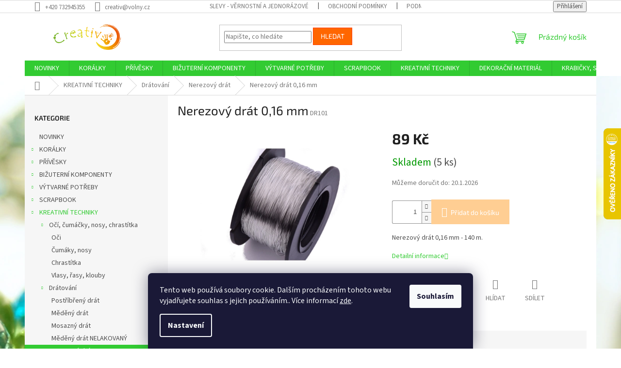

--- FILE ---
content_type: text/html; charset=utf-8
request_url: https://www.creativ-shop.cz/nerezovy-drat/nerezovy-drat-0-16-mm/
body_size: 37755
content:
<!doctype html><html lang="cs" dir="ltr" class="header-background-light external-fonts-loaded"><head><meta charset="utf-8" /><meta name="viewport" content="width=device-width,initial-scale=1" /><title>Nerezový drát 0,16 mm - Creativ</title><link rel="preconnect" href="https://cdn.myshoptet.com" /><link rel="dns-prefetch" href="https://cdn.myshoptet.com" /><link rel="preload" href="https://cdn.myshoptet.com/prj/dist/master/cms/libs/jquery/jquery-1.11.3.min.js" as="script" /><link href="https://cdn.myshoptet.com/prj/dist/master/cms/templates/frontend_templates/shared/css/font-face/source-sans-3.css" rel="stylesheet"><link href="https://cdn.myshoptet.com/prj/dist/master/cms/templates/frontend_templates/shared/css/font-face/exo-2.css" rel="stylesheet"><link href="https://cdn.myshoptet.com/prj/dist/master/shop/dist/font-shoptet-11.css.62c94c7785ff2cea73b2.css" rel="stylesheet"><script>
dataLayer = [];
dataLayer.push({'shoptet' : {
    "pageId": 849,
    "pageType": "productDetail",
    "currency": "CZK",
    "currencyInfo": {
        "decimalSeparator": ",",
        "exchangeRate": 1,
        "priceDecimalPlaces": 2,
        "symbol": "K\u010d",
        "symbolLeft": 0,
        "thousandSeparator": " "
    },
    "language": "cs",
    "projectId": 224932,
    "product": {
        "id": 8340,
        "guid": "f34451f0-2487-11e9-beb1-002590dad85e",
        "hasVariants": false,
        "codes": [
            {
                "code": "DR101",
                "quantity": "5",
                "stocks": [
                    {
                        "id": "ext",
                        "quantity": "5"
                    }
                ]
            }
        ],
        "code": "DR101",
        "name": "Nerezov\u00fd dr\u00e1t 0,16 mm",
        "appendix": "",
        "weight": "0",
        "currentCategory": "KREATIVN\u00cd TECHNIKY | Dr\u00e1tov\u00e1n\u00ed | Nerezov\u00fd dr\u00e1t",
        "currentCategoryGuid": "a1557236-2487-11e9-beb1-002590dad85e",
        "defaultCategory": "KREATIVN\u00cd TECHNIKY | Dr\u00e1tov\u00e1n\u00ed | Nerezov\u00fd dr\u00e1t",
        "defaultCategoryGuid": "a1557236-2487-11e9-beb1-002590dad85e",
        "currency": "CZK",
        "priceWithVat": 89
    },
    "stocks": [
        {
            "id": "ext",
            "title": "Sklad",
            "isDeliveryPoint": 0,
            "visibleOnEshop": 1
        }
    ],
    "cartInfo": {
        "id": null,
        "freeShipping": false,
        "freeShippingFrom": 1500,
        "leftToFreeGift": {
            "formattedPrice": "0 K\u010d",
            "priceLeft": 0
        },
        "freeGift": false,
        "leftToFreeShipping": {
            "priceLeft": 1500,
            "dependOnRegion": 0,
            "formattedPrice": "1 500 K\u010d"
        },
        "discountCoupon": [],
        "getNoBillingShippingPrice": {
            "withoutVat": 0,
            "vat": 0,
            "withVat": 0
        },
        "cartItems": [],
        "taxMode": "ORDINARY"
    },
    "cart": [],
    "customer": {
        "priceRatio": 1,
        "priceListId": 1,
        "groupId": null,
        "registered": false,
        "mainAccount": false
    }
}});
dataLayer.push({'cookie_consent' : {
    "marketing": "denied",
    "analytics": "denied"
}});
document.addEventListener('DOMContentLoaded', function() {
    shoptet.consent.onAccept(function(agreements) {
        if (agreements.length == 0) {
            return;
        }
        dataLayer.push({
            'cookie_consent' : {
                'marketing' : (agreements.includes(shoptet.config.cookiesConsentOptPersonalisation)
                    ? 'granted' : 'denied'),
                'analytics': (agreements.includes(shoptet.config.cookiesConsentOptAnalytics)
                    ? 'granted' : 'denied')
            },
            'event': 'cookie_consent'
        });
    });
});
</script>
<meta property="og:type" content="website"><meta property="og:site_name" content="creativ-shop.cz"><meta property="og:url" content="https://www.creativ-shop.cz/nerezovy-drat/nerezovy-drat-0-16-mm/"><meta property="og:title" content="Nerezový drát 0,16 mm - Creativ"><meta name="author" content="Creativ"><meta name="web_author" content="Shoptet.cz"><meta name="dcterms.rightsHolder" content="www.creativ-shop.cz"><meta name="robots" content="index,follow"><meta property="og:image" content="https://cdn.myshoptet.com/usr/www.creativ-shop.cz/user/shop/big/8340_nerezovy-drat-0-16-mm.jpg?5c519d6c"><meta property="og:description" content="Nerezový drát 0,16 mm"><meta name="description" content="Nerezový drát 0,16 mm"><meta property="product:price:amount" content="89"><meta property="product:price:currency" content="CZK"><style>:root {--color-primary: #32cb32;--color-primary-h: 120;--color-primary-s: 60%;--color-primary-l: 50%;--color-primary-hover: #009901;--color-primary-hover-h: 120;--color-primary-hover-s: 100%;--color-primary-hover-l: 30%;--color-secondary: #ffce93;--color-secondary-h: 33;--color-secondary-s: 100%;--color-secondary-l: 79%;--color-secondary-hover: #f8a102;--color-secondary-hover-h: 39;--color-secondary-hover-s: 98%;--color-secondary-hover-l: 49%;--color-tertiary: #ff6600;--color-tertiary-h: 24;--color-tertiary-s: 100%;--color-tertiary-l: 50%;--color-tertiary-hover: #ff3c00;--color-tertiary-hover-h: 14;--color-tertiary-hover-s: 100%;--color-tertiary-hover-l: 50%;--color-header-background: #ffffff;--template-font: "Source Sans 3";--template-headings-font: "Exo 2";--header-background-url: none;--cookies-notice-background: #1A1937;--cookies-notice-color: #F8FAFB;--cookies-notice-button-hover: #f5f5f5;--cookies-notice-link-hover: #27263f;--templates-update-management-preview-mode-content: "Náhled aktualizací šablony je aktivní pro váš prohlížeč."}</style>
    
    <link href="https://cdn.myshoptet.com/prj/dist/master/shop/dist/main-11.less.fcb4a42d7bd8a71b7ee2.css" rel="stylesheet" />
                <link href="https://cdn.myshoptet.com/prj/dist/master/shop/dist/mobile-header-v1-11.less.1ee105d41b5f713c21aa.css" rel="stylesheet" />
    
    <script>var shoptet = shoptet || {};</script>
    <script src="https://cdn.myshoptet.com/prj/dist/master/shop/dist/main-3g-header.js.05f199e7fd2450312de2.js"></script>
<!-- User include --><!-- service 1603(1193) html code header -->
<style>
.mobile .p-thumbnail:not(.highlighted):hover::before {
    opacity: 0 !important;
}
</style>
<!-- /User include --><link rel="shortcut icon" href="/favicon.ico" type="image/x-icon" /><link rel="canonical" href="https://www.creativ-shop.cz/nerezovy-drat/nerezovy-drat-0-16-mm/" />    <script>
        var _hwq = _hwq || [];
        _hwq.push(['setKey', 'B84E191E9E70507747D50ADBFF2CB84D']);
        _hwq.push(['setTopPos', '200']);
        _hwq.push(['showWidget', '22']);
        (function() {
            var ho = document.createElement('script');
            ho.src = 'https://cz.im9.cz/direct/i/gjs.php?n=wdgt&sak=B84E191E9E70507747D50ADBFF2CB84D';
            var s = document.getElementsByTagName('script')[0]; s.parentNode.insertBefore(ho, s);
        })();
    </script>
<style>/* custom background */@media (min-width: 992px) {body {background-position: top center;background-repeat: no-repeat;background-attachment: fixed;background-image: url('https://cdn.myshoptet.com/usr/www.creativ-shop.cz/user/frontend_backgrounds/dsc09955_-_pozad__.jpg');}}</style>    <!-- Global site tag (gtag.js) - Google Analytics -->
    <script async src="https://www.googletagmanager.com/gtag/js?id=G-XCZ258F0NZ"></script>
    <script>
        
        window.dataLayer = window.dataLayer || [];
        function gtag(){dataLayer.push(arguments);}
        

                    console.debug('default consent data');

            gtag('consent', 'default', {"ad_storage":"denied","analytics_storage":"denied","ad_user_data":"denied","ad_personalization":"denied","wait_for_update":500});
            dataLayer.push({
                'event': 'default_consent'
            });
        
        gtag('js', new Date());

                gtag('config', 'UA-128637658-1', { 'groups': "UA" });
        
                gtag('config', 'G-XCZ258F0NZ', {"groups":"GA4","send_page_view":false,"content_group":"productDetail","currency":"CZK","page_language":"cs"});
        
                gtag('config', 'AW-971326681', {"allow_enhanced_conversions":true});
        
        
        
        
        
                    gtag('event', 'page_view', {"send_to":"GA4","page_language":"cs","content_group":"productDetail","currency":"CZK"});
        
                gtag('set', 'currency', 'CZK');

        gtag('event', 'view_item', {
            "send_to": "UA",
            "items": [
                {
                    "id": "DR101",
                    "name": "Nerezov\u00fd dr\u00e1t 0,16 mm",
                    "category": "KREATIVN\u00cd TECHNIKY \/ Dr\u00e1tov\u00e1n\u00ed \/ Nerezov\u00fd dr\u00e1t",
                                                            "price": 73.55
                }
            ]
        });
        
        
        
        
        
                    gtag('event', 'view_item', {"send_to":"GA4","page_language":"cs","content_group":"productDetail","value":73.549999999999997,"currency":"CZK","items":[{"item_id":"DR101","item_name":"Nerezov\u00fd dr\u00e1t 0,16 mm","item_category":"KREATIVN\u00cd TECHNIKY","item_category2":"Dr\u00e1tov\u00e1n\u00ed","item_category3":"Nerezov\u00fd dr\u00e1t","price":73.549999999999997,"quantity":1,"index":0}]});
        
        
        
        
        
        
        
        document.addEventListener('DOMContentLoaded', function() {
            if (typeof shoptet.tracking !== 'undefined') {
                for (var id in shoptet.tracking.bannersList) {
                    gtag('event', 'view_promotion', {
                        "send_to": "UA",
                        "promotions": [
                            {
                                "id": shoptet.tracking.bannersList[id].id,
                                "name": shoptet.tracking.bannersList[id].name,
                                "position": shoptet.tracking.bannersList[id].position
                            }
                        ]
                    });
                }
            }

            shoptet.consent.onAccept(function(agreements) {
                if (agreements.length !== 0) {
                    console.debug('gtag consent accept');
                    var gtagConsentPayload =  {
                        'ad_storage': agreements.includes(shoptet.config.cookiesConsentOptPersonalisation)
                            ? 'granted' : 'denied',
                        'analytics_storage': agreements.includes(shoptet.config.cookiesConsentOptAnalytics)
                            ? 'granted' : 'denied',
                                                                                                'ad_user_data': agreements.includes(shoptet.config.cookiesConsentOptPersonalisation)
                            ? 'granted' : 'denied',
                        'ad_personalization': agreements.includes(shoptet.config.cookiesConsentOptPersonalisation)
                            ? 'granted' : 'denied',
                        };
                    console.debug('update consent data', gtagConsentPayload);
                    gtag('consent', 'update', gtagConsentPayload);
                    dataLayer.push(
                        { 'event': 'update_consent' }
                    );
                }
            });
        });
    </script>
<script>
    (function(t, r, a, c, k, i, n, g) { t['ROIDataObject'] = k;
    t[k]=t[k]||function(){ (t[k].q=t[k].q||[]).push(arguments) },t[k].c=i;n=r.createElement(a),
    g=r.getElementsByTagName(a)[0];n.async=1;n.src=c;g.parentNode.insertBefore(n,g)
    })(window, document, 'script', '//www.heureka.cz/ocm/sdk.js?source=shoptet&version=2&page=product_detail', 'heureka', 'cz');

    heureka('set_user_consent', 0);
</script>
</head><body class="desktop id-849 in-nerezovy-drat template-11 type-product type-detail multiple-columns-body columns-3 ums_forms_redesign--off ums_a11y_category_page--on ums_discussion_rating_forms--off ums_flags_display_unification--on ums_a11y_login--on mobile-header-version-1"><noscript>
    <style>
        #header {
            padding-top: 0;
            position: relative !important;
            top: 0;
        }
        .header-navigation {
            position: relative !important;
        }
        .overall-wrapper {
            margin: 0 !important;
        }
        body:not(.ready) {
            visibility: visible !important;
        }
    </style>
    <div class="no-javascript">
        <div class="no-javascript__title">Musíte změnit nastavení vašeho prohlížeče</div>
        <div class="no-javascript__text">Podívejte se na: <a href="https://www.google.com/support/bin/answer.py?answer=23852">Jak povolit JavaScript ve vašem prohlížeči</a>.</div>
        <div class="no-javascript__text">Pokud používáte software na blokování reklam, může být nutné povolit JavaScript z této stránky.</div>
        <div class="no-javascript__text">Děkujeme.</div>
    </div>
</noscript>

        <div id="fb-root"></div>
        <script>
            window.fbAsyncInit = function() {
                FB.init({
//                    appId            : 'your-app-id',
                    autoLogAppEvents : true,
                    xfbml            : true,
                    version          : 'v19.0'
                });
            };
        </script>
        <script async defer crossorigin="anonymous" src="https://connect.facebook.net/cs_CZ/sdk.js"></script>    <div class="siteCookies siteCookies--bottom siteCookies--dark js-siteCookies" role="dialog" data-testid="cookiesPopup" data-nosnippet>
        <div class="siteCookies__form">
            <div class="siteCookies__content">
                <div class="siteCookies__text">
                    Tento web používá soubory cookie. Dalším procházením tohoto webu vyjadřujete souhlas s jejich používáním.. Více informací <a href="http://www.creativ-shop.cz/podminky-ochrany-osobnich-udaju/" target="\">zde</a>.
                </div>
                <p class="siteCookies__links">
                    <button class="siteCookies__link js-cookies-settings" aria-label="Nastavení cookies" data-testid="cookiesSettings">Nastavení</button>
                </p>
            </div>
            <div class="siteCookies__buttonWrap">
                                <button class="siteCookies__button js-cookiesConsentSubmit" value="all" aria-label="Přijmout cookies" data-testid="buttonCookiesAccept">Souhlasím</button>
            </div>
        </div>
        <script>
            document.addEventListener("DOMContentLoaded", () => {
                const siteCookies = document.querySelector('.js-siteCookies');
                document.addEventListener("scroll", shoptet.common.throttle(() => {
                    const st = document.documentElement.scrollTop;
                    if (st > 1) {
                        siteCookies.classList.add('siteCookies--scrolled');
                    } else {
                        siteCookies.classList.remove('siteCookies--scrolled');
                    }
                }, 100));
            });
        </script>
    </div>
<a href="#content" class="skip-link sr-only">Přejít na obsah</a><div class="overall-wrapper"><div class="user-action"><div class="container">
    <div class="user-action-in">
                    <div id="login" class="user-action-login popup-widget login-widget" role="dialog" aria-labelledby="loginHeading">
        <div class="popup-widget-inner">
                            <h2 id="loginHeading">Přihlášení k vašemu účtu</h2><div id="customerLogin"><form action="/action/Customer/Login/" method="post" id="formLoginIncluded" class="csrf-enabled formLogin" data-testid="formLogin"><input type="hidden" name="referer" value="" /><div class="form-group"><div class="input-wrapper email js-validated-element-wrapper no-label"><input type="email" name="email" class="form-control" autofocus placeholder="E-mailová adresa (např. jan@novak.cz)" data-testid="inputEmail" autocomplete="email" required /></div></div><div class="form-group"><div class="input-wrapper password js-validated-element-wrapper no-label"><input type="password" name="password" class="form-control" placeholder="Heslo" data-testid="inputPassword" autocomplete="current-password" required /><span class="no-display">Nemůžete vyplnit toto pole</span><input type="text" name="surname" value="" class="no-display" /></div></div><div class="form-group"><div class="login-wrapper"><button type="submit" class="btn btn-secondary btn-text btn-login" data-testid="buttonSubmit">Přihlásit se</button><div class="password-helper"><a href="/registrace/" data-testid="signup" rel="nofollow">Nová registrace</a><a href="/klient/zapomenute-heslo/" rel="nofollow">Zapomenuté heslo</a></div></div></div></form>
</div>                    </div>
    </div>

                            <div id="cart-widget" class="user-action-cart popup-widget cart-widget loader-wrapper" data-testid="popupCartWidget" role="dialog" aria-hidden="true">
    <div class="popup-widget-inner cart-widget-inner place-cart-here">
        <div class="loader-overlay">
            <div class="loader"></div>
        </div>
    </div>

    <div class="cart-widget-button">
        <a href="/kosik/" class="btn btn-conversion" id="continue-order-button" rel="nofollow" data-testid="buttonNextStep">Pokračovat do košíku</a>
    </div>
</div>
            </div>
</div>
</div><div class="top-navigation-bar" data-testid="topNavigationBar">

    <div class="container">

        <div class="top-navigation-contacts">
            <strong>Zákaznická podpora:</strong><a href="tel:+420732945355" class="project-phone" aria-label="Zavolat na +420732945355" data-testid="contactboxPhone"><span>+420 732945355</span></a><a href="mailto:creativ@volny.cz" class="project-email" data-testid="contactboxEmail"><span>creativ@volny.cz</span></a>        </div>

                            <div class="top-navigation-menu">
                <div class="top-navigation-menu-trigger"></div>
                <ul class="top-navigation-bar-menu">
                                            <li class="top-navigation-menu-item-1131">
                            <a href="/slevy-vernostni-a-jednorazove-slevy/" target="blank">SLEVY - věrnostní a jednorázové </a>
                        </li>
                                            <li class="top-navigation-menu-item-39">
                            <a href="/obchodni-podminky/" target="blank">Obchodní podmínky</a>
                        </li>
                                            <li class="top-navigation-menu-item-691">
                            <a href="/podminky-ochrany-osobnich-udaju/" target="blank">Podmínky ochrany osobních údajů </a>
                        </li>
                                            <li class="top-navigation-menu-item-747">
                            <a href="/doprava-a-platba/" target="blank">Doprava a platba</a>
                        </li>
                                            <li class="top-navigation-menu-item-29">
                            <a href="/kontakty/" target="blank">Kontakty</a>
                        </li>
                                            <li class="top-navigation-menu-item--6">
                            <a href="/napiste-nam/" target="blank">Napište nám</a>
                        </li>
                                    </ul>
                <ul class="top-navigation-bar-menu-helper"></ul>
            </div>
        
        <div class="top-navigation-tools top-navigation-tools--language">
            <div class="responsive-tools">
                <a href="#" class="toggle-window" data-target="search" aria-label="Hledat" data-testid="linkSearchIcon"></a>
                                                            <a href="#" class="toggle-window" data-target="login"></a>
                                                    <a href="#" class="toggle-window" data-target="navigation" aria-label="Menu" data-testid="hamburgerMenu"></a>
            </div>
                        <button class="top-nav-button top-nav-button-login toggle-window" type="button" data-target="login" aria-haspopup="dialog" aria-controls="login" aria-expanded="false" data-testid="signin"><span>Přihlášení</span></button>        </div>

    </div>

</div>
<header id="header"><div class="container navigation-wrapper">
    <div class="header-top">
        <div class="site-name-wrapper">
            <div class="site-name"><a href="/" data-testid="linkWebsiteLogo"><img src="https://cdn.myshoptet.com/usr/www.creativ-shop.cz/user/logos/logo3.png" alt="Creativ" fetchpriority="low" /></a></div>        </div>
        <div class="search" itemscope itemtype="https://schema.org/WebSite">
            <meta itemprop="headline" content="Nerezový drát"/><meta itemprop="url" content="https://www.creativ-shop.cz"/><meta itemprop="text" content="Nerezový drát 0,16 mm"/>            <form action="/action/ProductSearch/prepareString/" method="post"
    id="formSearchForm" class="search-form compact-form js-search-main"
    itemprop="potentialAction" itemscope itemtype="https://schema.org/SearchAction" data-testid="searchForm">
    <fieldset>
        <meta itemprop="target"
            content="https://www.creativ-shop.cz/vyhledavani/?string={string}"/>
        <input type="hidden" name="language" value="cs"/>
        
            
<input
    type="search"
    name="string"
        class="query-input form-control search-input js-search-input"
    placeholder="Napište, co hledáte"
    autocomplete="off"
    required
    itemprop="query-input"
    aria-label="Vyhledávání"
    data-testid="searchInput"
>
            <button type="submit" class="btn btn-default" data-testid="searchBtn">Hledat</button>
        
    </fieldset>
</form>
        </div>
        <div class="navigation-buttons">
                
    <a href="/kosik/" class="btn btn-icon toggle-window cart-count" data-target="cart" data-hover="true" data-redirect="true" data-testid="headerCart" rel="nofollow" aria-haspopup="dialog" aria-expanded="false" aria-controls="cart-widget">
        
                <span class="sr-only">Nákupní košík</span>
        
            <span class="cart-price visible-lg-inline-block" data-testid="headerCartPrice">
                                    Prázdný košík                            </span>
        
    
            </a>
        </div>
    </div>
    <nav id="navigation" aria-label="Hlavní menu" data-collapsible="true"><div class="navigation-in menu"><ul class="menu-level-1" role="menubar" data-testid="headerMenuItems"><li class="menu-item-1583" role="none"><a href="/novinky/" data-testid="headerMenuItem" role="menuitem" aria-expanded="false"><b>NOVINKY</b></a></li>
<li class="menu-item-718 ext" role="none"><a href="/koralky/" data-testid="headerMenuItem" role="menuitem" aria-haspopup="true" aria-expanded="false"><b>KORÁLKY</b><span class="submenu-arrow"></span></a><ul class="menu-level-2" aria-label="KORÁLKY" tabindex="-1" role="menu"><li class="menu-item-762" role="none"><a href="/koralky-drevene/" class="menu-image" data-testid="headerMenuItem" tabindex="-1" aria-hidden="true"><img src="data:image/svg+xml,%3Csvg%20width%3D%22140%22%20height%3D%22100%22%20xmlns%3D%22http%3A%2F%2Fwww.w3.org%2F2000%2Fsvg%22%3E%3C%2Fsvg%3E" alt="" aria-hidden="true" width="140" height="100"  data-src="https://cdn.myshoptet.com/usr/www.creativ-shop.cz/user/categories/thumb/d__ev__n___kor__lky.jpg" fetchpriority="low" /></a><div><a href="/koralky-drevene/" data-testid="headerMenuItem" role="menuitem"><span>Dřevěné korálky</span></a>
                        </div></li><li class="menu-item-786" role="none"><a href="/koralky-plstene/" class="menu-image" data-testid="headerMenuItem" tabindex="-1" aria-hidden="true"><img src="data:image/svg+xml,%3Csvg%20width%3D%22140%22%20height%3D%22100%22%20xmlns%3D%22http%3A%2F%2Fwww.w3.org%2F2000%2Fsvg%22%3E%3C%2Fsvg%3E" alt="" aria-hidden="true" width="140" height="100"  data-src="https://cdn.myshoptet.com/usr/www.creativ-shop.cz/user/categories/thumb/fk003.jpg" fetchpriority="low" /></a><div><a href="/koralky-plstene/" data-testid="headerMenuItem" role="menuitem"><span>Plstěné korálky</span></a>
                        </div></li><li class="menu-item-858" role="none"><a href="/koralky-perletove/" class="menu-image" data-testid="headerMenuItem" tabindex="-1" aria-hidden="true"><img src="data:image/svg+xml,%3Csvg%20width%3D%22140%22%20height%3D%22100%22%20xmlns%3D%22http%3A%2F%2Fwww.w3.org%2F2000%2Fsvg%22%3E%3C%2Fsvg%3E" alt="" aria-hidden="true" width="140" height="100"  data-src="https://cdn.myshoptet.com/usr/www.creativ-shop.cz/user/categories/thumb/mix0118.jpg" fetchpriority="low" /></a><div><a href="/koralky-perletove/" data-testid="headerMenuItem" role="menuitem"><span>Perleťové korálky</span></a>
                        </div></li><li class="menu-item-885 has-third-level" role="none"><a href="/koralky-kovove/" class="menu-image" data-testid="headerMenuItem" tabindex="-1" aria-hidden="true"><img src="data:image/svg+xml,%3Csvg%20width%3D%22140%22%20height%3D%22100%22%20xmlns%3D%22http%3A%2F%2Fwww.w3.org%2F2000%2Fsvg%22%3E%3C%2Fsvg%3E" alt="" aria-hidden="true" width="140" height="100"  data-src="https://cdn.myshoptet.com/usr/www.creativ-shop.cz/user/categories/thumb/mix_kovov__.jpg" fetchpriority="low" /></a><div><a href="/koralky-kovove/" data-testid="headerMenuItem" role="menuitem"><span>Kovové korálky</span></a>
                                                    <ul class="menu-level-3" role="menu">
                                                                    <li class="menu-item-888" role="none">
                                        <a href="/kovove-koralky-2/" data-testid="headerMenuItem" role="menuitem">
                                            Kovové korálky</a>,                                    </li>
                                                                    <li class="menu-item-891" role="none">
                                        <a href="/kovove-koralky-s-sirokym-pruvlekem/" data-testid="headerMenuItem" role="menuitem">
                                            Kovové korálky s širokým průvlekem</a>,                                    </li>
                                                                    <li class="menu-item-894" role="none">
                                        <a href="/kovove-koralky-s-sirokym-pruvlekem-mosaz/" data-testid="headerMenuItem" role="menuitem">
                                            Kovové korálky s širokým průvlekem mosaz</a>,                                    </li>
                                                                    <li class="menu-item-897" role="none">
                                        <a href="/kovove-koralky-s-sirokym-pruvlekem-med/" data-testid="headerMenuItem" role="menuitem">
                                            Kovové korálky s širokým průvlekem měď</a>                                    </li>
                                                            </ul>
                        </div></li><li class="menu-item-927 has-third-level" role="none"><a href="/plastove-koralky/" class="menu-image" data-testid="headerMenuItem" tabindex="-1" aria-hidden="true"><img src="data:image/svg+xml,%3Csvg%20width%3D%22140%22%20height%3D%22100%22%20xmlns%3D%22http%3A%2F%2Fwww.w3.org%2F2000%2Fsvg%22%3E%3C%2Fsvg%3E" alt="" aria-hidden="true" width="140" height="100"  data-src="https://cdn.myshoptet.com/usr/www.creativ-shop.cz/user/categories/thumb/plastov___kor__lky.jpg" fetchpriority="low" /></a><div><a href="/plastove-koralky/" data-testid="headerMenuItem" role="menuitem"><span>Plastové korálky</span></a>
                                                    <ul class="menu-level-3" role="menu">
                                                                    <li class="menu-item-930" role="none">
                                        <a href="/plastove-koralky-k-nalepeni/" data-testid="headerMenuItem" role="menuitem">
                                            k nalepení</a>,                                    </li>
                                                                    <li class="menu-item-933" role="none">
                                        <a href="/plastove-koralky-mini-pamlsky/" data-testid="headerMenuItem" role="menuitem">
                                            mini pamlsky</a>,                                    </li>
                                                                    <li class="menu-item-1107" role="none">
                                        <a href="/plastove-koralky-pruhovane/" data-testid="headerMenuItem" role="menuitem">
                                            pruhované</a>,                                    </li>
                                                                    <li class="menu-item-1711" role="none">
                                        <a href="/plastove-koralky-metalicke/" data-testid="headerMenuItem" role="menuitem">
                                            metalické</a>,                                    </li>
                                                                    <li class="menu-item-1908" role="none">
                                        <a href="/plastove-voskovane-koralky/" data-testid="headerMenuItem" role="menuitem">
                                            plastové voskované korálky</a>,                                    </li>
                                                                    <li class="menu-item-1995" role="none">
                                        <a href="/plastove-koralky-transparentni/" data-testid="headerMenuItem" role="menuitem">
                                            transparentní</a>,                                    </li>
                                                                    <li class="menu-item-2375" role="none">
                                        <a href="/plastove-koralky-s-pismeny/" data-testid="headerMenuItem" role="menuitem">
                                            s písmenky</a>,                                    </li>
                                                                    <li class="menu-item-2492" role="none">
                                        <a href="/plastove-koralky-listecky/" data-testid="headerMenuItem" role="menuitem">
                                            Lístečky</a>                                    </li>
                                                            </ul>
                        </div></li><li class="menu-item-993 has-third-level" role="none"><a href="/koralky-z-drahych-kamenu-a-mineralu/" class="menu-image" data-testid="headerMenuItem" tabindex="-1" aria-hidden="true"><img src="data:image/svg+xml,%3Csvg%20width%3D%22140%22%20height%3D%22100%22%20xmlns%3D%22http%3A%2F%2Fwww.w3.org%2F2000%2Fsvg%22%3E%3C%2Fsvg%3E" alt="" aria-hidden="true" width="140" height="100"  data-src="https://cdn.myshoptet.com/usr/www.creativ-shop.cz/user/categories/thumb/lava10.jpg" fetchpriority="low" /></a><div><a href="/koralky-z-drahych-kamenu-a-mineralu/" data-testid="headerMenuItem" role="menuitem"><span>Korálky z drahých kamenů a minerálů</span></a>
                                                    <ul class="menu-level-3" role="menu">
                                                                    <li class="menu-item-996" role="none">
                                        <a href="/koralky-z-mineralu-lava/" data-testid="headerMenuItem" role="menuitem">
                                            Láva</a>,                                    </li>
                                                                    <li class="menu-item-1002" role="none">
                                        <a href="/koralky-z-mineralu-rodonit/" data-testid="headerMenuItem" role="menuitem">
                                            Rodonit</a>,                                    </li>
                                                                    <li class="menu-item-1005" role="none">
                                        <a href="/koralky-z-mineralu-onyx/" data-testid="headerMenuItem" role="menuitem">
                                            Onyx</a>,                                    </li>
                                                                    <li class="menu-item-1011" role="none">
                                        <a href="/bronzit/" data-testid="headerMenuItem" role="menuitem">
                                            Bronzit</a>,                                    </li>
                                                                    <li class="menu-item-1014" role="none">
                                        <a href="/koralky-z-mineralu-ruzenin/" data-testid="headerMenuItem" role="menuitem">
                                            Růženin</a>,                                    </li>
                                                                    <li class="menu-item-1020" role="none">
                                        <a href="/koralky-z-mineralu-granat/" data-testid="headerMenuItem" role="menuitem">
                                            Granát</a>,                                    </li>
                                                                    <li class="menu-item-1026" role="none">
                                        <a href="/koralky-z-mineralu-ametyst/" data-testid="headerMenuItem" role="menuitem">
                                            Ametyst</a>,                                    </li>
                                                                    <li class="menu-item-1032" role="none">
                                        <a href="/koralky-z-mineralu-tygri-oko/" data-testid="headerMenuItem" role="menuitem">
                                            Tygří oko</a>,                                    </li>
                                                                    <li class="menu-item-1038" role="none">
                                        <a href="/koralky-z-mineralu-sodalit/" data-testid="headerMenuItem" role="menuitem">
                                            Sodalit</a>,                                    </li>
                                                                    <li class="menu-item-1044" role="none">
                                        <a href="/koralky-z-mineralu-amazonit/" data-testid="headerMenuItem" role="menuitem">
                                            Amazonit</a>,                                    </li>
                                                                    <li class="menu-item-1089" role="none">
                                        <a href="/koralky-z-mineralu-azurit/" data-testid="headerMenuItem" role="menuitem">
                                            Azurit</a>,                                    </li>
                                                                    <li class="menu-item-1095" role="none">
                                        <a href="/koralky-z-mineralu-jaspis-sedy/" data-testid="headerMenuItem" role="menuitem">
                                            Jaspis šedý</a>,                                    </li>
                                                                    <li class="menu-item-1098" role="none">
                                        <a href="/koralky-z-mineralu-karneol/" data-testid="headerMenuItem" role="menuitem">
                                            Karneol</a>,                                    </li>
                                                                    <li class="menu-item-1101" role="none">
                                        <a href="/koralky-z-mineralu-lapis-lazuli/" data-testid="headerMenuItem" role="menuitem">
                                            Lapis lazuli</a>,                                    </li>
                                                                    <li class="menu-item-2284" role="none">
                                        <a href="/koralky-z-mineralu-obsidian/" data-testid="headerMenuItem" role="menuitem">
                                            Obsidián</a>,                                    </li>
                                                                    <li class="menu-item-2287" role="none">
                                        <a href="/koralky-z-mineralu-kristal/" data-testid="headerMenuItem" role="menuitem">
                                            Křišťál</a>,                                    </li>
                                                                    <li class="menu-item-2299" role="none">
                                        <a href="/koralky-z-mineralu-magnezit/" data-testid="headerMenuItem" role="menuitem">
                                            Magnezit</a>,                                    </li>
                                                                    <li class="menu-item-2305" role="none">
                                        <a href="/koralky-z-mineralu-morganit/" data-testid="headerMenuItem" role="menuitem">
                                            Morganit</a>,                                    </li>
                                                                    <li class="menu-item-2308" role="none">
                                        <a href="/koralky-z-mineralu-angelit/" data-testid="headerMenuItem" role="menuitem">
                                            Angelit</a>,                                    </li>
                                                                    <li class="menu-item-2311" role="none">
                                        <a href="/koralky-z-mineralu-apatit/" data-testid="headerMenuItem" role="menuitem">
                                            Apatit</a>,                                    </li>
                                                                    <li class="menu-item-2320" role="none">
                                        <a href="/koralky-z-mineralu-citrin/" data-testid="headerMenuItem" role="menuitem">
                                            Citrín</a>,                                    </li>
                                                                    <li class="menu-item-2323" role="none">
                                        <a href="/labradorit/" data-testid="headerMenuItem" role="menuitem">
                                            Labradorit</a>,                                    </li>
                                                                    <li class="menu-item-2326" role="none">
                                        <a href="/koralky-z-mineralu-fluorit/" data-testid="headerMenuItem" role="menuitem">
                                            Fluorit</a>,                                    </li>
                                                                    <li class="menu-item-2332" role="none">
                                        <a href="/koralky-z-mineralu-heliotrop/" data-testid="headerMenuItem" role="menuitem">
                                            Heliotrop</a>                                    </li>
                                                            </ul>
                        </div></li><li class="menu-item-1137 has-third-level" role="none"><a href="/sklenene-koralky/" class="menu-image" data-testid="headerMenuItem" tabindex="-1" aria-hidden="true"><img src="data:image/svg+xml,%3Csvg%20width%3D%22140%22%20height%3D%22100%22%20xmlns%3D%22http%3A%2F%2Fwww.w3.org%2F2000%2Fsvg%22%3E%3C%2Fsvg%3E" alt="" aria-hidden="true" width="140" height="100"  data-src="https://cdn.myshoptet.com/usr/www.creativ-shop.cz/user/categories/thumb/sklen__n___kor__lky.jpg" fetchpriority="low" /></a><div><a href="/sklenene-koralky/" data-testid="headerMenuItem" role="menuitem"><span>Skleněné korálky</span></a>
                                                    <ul class="menu-level-3" role="menu">
                                                                    <li class="menu-item-2280" role="none">
                                        <a href="/brousene-sklenene-koralky/" data-testid="headerMenuItem" role="menuitem">
                                            broušené</a>,                                    </li>
                                                                    <li class="menu-item-1140" role="none">
                                        <a href="/sklenene-koralky-foukane/" data-testid="headerMenuItem" role="menuitem">
                                            foukané</a>,                                    </li>
                                                                    <li class="menu-item-1457" role="none">
                                        <a href="/sklenene-koralky-praskacky/" data-testid="headerMenuItem" role="menuitem">
                                            Praskačky</a>,                                    </li>
                                                                    <li class="menu-item-1992" role="none">
                                        <a href="/sklenene-koralky-voskovane/" data-testid="headerMenuItem" role="menuitem">
                                            voskované</a>,                                    </li>
                                                                    <li class="menu-item-2184" role="none">
                                        <a href="/sklenene-koralky-srdicka/" data-testid="headerMenuItem" role="menuitem">
                                            srdíčka</a>                                    </li>
                                                            </ul>
                        </div></li><li class="menu-item-2329" role="none"><a href="/fimo-koralky/" class="menu-image" data-testid="headerMenuItem" tabindex="-1" aria-hidden="true"><img src="data:image/svg+xml,%3Csvg%20width%3D%22140%22%20height%3D%22100%22%20xmlns%3D%22http%3A%2F%2Fwww.w3.org%2F2000%2Fsvg%22%3E%3C%2Fsvg%3E" alt="" aria-hidden="true" width="140" height="100"  data-src="https://cdn.myshoptet.com/usr/www.creativ-shop.cz/user/categories/thumb/fm279.jpg" fetchpriority="low" /></a><div><a href="/fimo-koralky/" data-testid="headerMenuItem" role="menuitem"><span>Fimo korálky</span></a>
                        </div></li></ul></li>
<li class="menu-item-724 ext" role="none"><a href="/privesky/" data-testid="headerMenuItem" role="menuitem" aria-haspopup="true" aria-expanded="false"><b>PŘÍVĚSKY</b><span class="submenu-arrow"></span></a><ul class="menu-level-2" aria-label="PŘÍVĚSKY" tabindex="-1" role="menu"><li class="menu-item-768" role="none"><a href="/drevene-privesky/" class="menu-image" data-testid="headerMenuItem" tabindex="-1" aria-hidden="true"><img src="data:image/svg+xml,%3Csvg%20width%3D%22140%22%20height%3D%22100%22%20xmlns%3D%22http%3A%2F%2Fwww.w3.org%2F2000%2Fsvg%22%3E%3C%2Fsvg%3E" alt="" aria-hidden="true" width="140" height="100"  data-src="https://cdn.myshoptet.com/usr/www.creativ-shop.cz/user/categories/thumb/mix-1.jpg" fetchpriority="low" /></a><div><a href="/drevene-privesky/" data-testid="headerMenuItem" role="menuitem"><span>Dřevěné přívěsky</span></a>
                        </div></li><li class="menu-item-730" role="none"><a href="/kovove-privesky/" class="menu-image" data-testid="headerMenuItem" tabindex="-1" aria-hidden="true"><img src="data:image/svg+xml,%3Csvg%20width%3D%22140%22%20height%3D%22100%22%20xmlns%3D%22http%3A%2F%2Fwww.w3.org%2F2000%2Fsvg%22%3E%3C%2Fsvg%3E" alt="" aria-hidden="true" width="140" height="100"  data-src="https://cdn.myshoptet.com/usr/www.creativ-shop.cz/user/categories/thumb/ob578.jpg" fetchpriority="low" /></a><div><a href="/kovove-privesky/" data-testid="headerMenuItem" role="menuitem"><span>Kovové přívěsky - platina/starostříbro/</span></a>
                        </div></li><li class="menu-item-741" role="none"><a href="/privesky-kovove-mosazne/" class="menu-image" data-testid="headerMenuItem" tabindex="-1" aria-hidden="true"><img src="data:image/svg+xml,%3Csvg%20width%3D%22140%22%20height%3D%22100%22%20xmlns%3D%22http%3A%2F%2Fwww.w3.org%2F2000%2Fsvg%22%3E%3C%2Fsvg%3E" alt="" aria-hidden="true" width="140" height="100"  data-src="https://cdn.myshoptet.com/usr/www.creativ-shop.cz/user/categories/thumb/dj025.jpg" fetchpriority="low" /></a><div><a href="/privesky-kovove-mosazne/" data-testid="headerMenuItem" role="menuitem"><span>Kovové přívěsky - mosazné</span></a>
                        </div></li><li class="menu-item-753" role="none"><a href="/kovove-privesky-starozlata/" class="menu-image" data-testid="headerMenuItem" tabindex="-1" aria-hidden="true"><img src="data:image/svg+xml,%3Csvg%20width%3D%22140%22%20height%3D%22100%22%20xmlns%3D%22http%3A%2F%2Fwww.w3.org%2F2000%2Fsvg%22%3E%3C%2Fsvg%3E" alt="" aria-hidden="true" width="140" height="100"  data-src="https://cdn.myshoptet.com/usr/www.creativ-shop.cz/user/categories/thumb/ds063.jpg" fetchpriority="low" /></a><div><a href="/kovove-privesky-starozlata/" data-testid="headerMenuItem" role="menuitem"><span>Kovové přívěsky - starozlatá</span></a>
                        </div></li><li class="menu-item-756" role="none"><a href="/kovove-privesky-staromed/" class="menu-image" data-testid="headerMenuItem" tabindex="-1" aria-hidden="true"><img src="data:image/svg+xml,%3Csvg%20width%3D%22140%22%20height%3D%22100%22%20xmlns%3D%22http%3A%2F%2Fwww.w3.org%2F2000%2Fsvg%22%3E%3C%2Fsvg%3E" alt="" aria-hidden="true" width="140" height="100"  data-src="https://cdn.myshoptet.com/usr/www.creativ-shop.cz/user/categories/thumb/ds102.jpg" fetchpriority="low" /></a><div><a href="/kovove-privesky-staromed/" data-testid="headerMenuItem" role="menuitem"><span>Kovové přívěsky - staroměď</span></a>
                        </div></li><li class="menu-item-774" role="none"><a href="/perletove-placky-tenke/" class="menu-image" data-testid="headerMenuItem" tabindex="-1" aria-hidden="true"><img src="data:image/svg+xml,%3Csvg%20width%3D%22140%22%20height%3D%22100%22%20xmlns%3D%22http%3A%2F%2Fwww.w3.org%2F2000%2Fsvg%22%3E%3C%2Fsvg%3E" alt="" aria-hidden="true" width="140" height="100"  data-src="https://cdn.myshoptet.com/usr/www.creativ-shop.cz/user/categories/thumb/001.jpg" fetchpriority="low" /></a><div><a href="/perletove-placky-tenke/" data-testid="headerMenuItem" role="menuitem"><span>Perleťové placky tenké</span></a>
                        </div></li><li class="menu-item-780" role="none"><a href="/perletove-placky-hrube/" class="menu-image" data-testid="headerMenuItem" tabindex="-1" aria-hidden="true"><img src="data:image/svg+xml,%3Csvg%20width%3D%22140%22%20height%3D%22100%22%20xmlns%3D%22http%3A%2F%2Fwww.w3.org%2F2000%2Fsvg%22%3E%3C%2Fsvg%3E" alt="" aria-hidden="true" width="140" height="100"  data-src="https://cdn.myshoptet.com/usr/www.creativ-shop.cz/user/categories/thumb/638.jpg" fetchpriority="low" /></a><div><a href="/perletove-placky-hrube/" data-testid="headerMenuItem" role="menuitem"><span>Perleťové placky hrubé</span></a>
                        </div></li><li class="menu-item-792" role="none"><a href="/privesky-medene/" class="menu-image" data-testid="headerMenuItem" tabindex="-1" aria-hidden="true"><img src="data:image/svg+xml,%3Csvg%20width%3D%22140%22%20height%3D%22100%22%20xmlns%3D%22http%3A%2F%2Fwww.w3.org%2F2000%2Fsvg%22%3E%3C%2Fsvg%3E" alt="" aria-hidden="true" width="140" height="100"  data-src="https://cdn.myshoptet.com/usr/www.creativ-shop.cz/user/categories/thumb/mix-4.jpg" fetchpriority="low" /></a><div><a href="/privesky-medene/" data-testid="headerMenuItem" role="menuitem"><span>Přívěsky měděné</span></a>
                        </div></li><li class="menu-item-2078" role="none"><a href="/privesky-z-nerezove-oceli/" class="menu-image" data-testid="headerMenuItem" tabindex="-1" aria-hidden="true"><img src="data:image/svg+xml,%3Csvg%20width%3D%22140%22%20height%3D%22100%22%20xmlns%3D%22http%3A%2F%2Fwww.w3.org%2F2000%2Fsvg%22%3E%3C%2Fsvg%3E" alt="" aria-hidden="true" width="140" height="100"  data-src="https://cdn.myshoptet.com/usr/www.creativ-shop.cz/user/categories/thumb/kovovy_privesek_slon_ocel304.jpg" fetchpriority="low" /></a><div><a href="/privesky-z-nerezove-oceli/" data-testid="headerMenuItem" role="menuitem"><span>Přívěsky z nerezové oceli</span></a>
                        </div></li></ul></li>
<li class="menu-item-697 ext" role="none"><a href="/bizuterni-komponenty/" data-testid="headerMenuItem" role="menuitem" aria-haspopup="true" aria-expanded="false"><b>BIŽUTERNÍ KOMPONENTY</b><span class="submenu-arrow"></span></a><ul class="menu-level-2" aria-label="BIŽUTERNÍ KOMPONENTY" tabindex="-1" role="menu"><li class="menu-item-882" role="none"><a href="/kapliky/" class="menu-image" data-testid="headerMenuItem" tabindex="-1" aria-hidden="true"><img src="data:image/svg+xml,%3Csvg%20width%3D%22140%22%20height%3D%22100%22%20xmlns%3D%22http%3A%2F%2Fwww.w3.org%2F2000%2Fsvg%22%3E%3C%2Fsvg%3E" alt="" aria-hidden="true" width="140" height="100"  data-src="https://cdn.myshoptet.com/usr/www.creativ-shop.cz/user/categories/thumb/mix_kapl__ky.jpg" fetchpriority="low" /></a><div><a href="/kapliky/" data-testid="headerMenuItem" role="menuitem"><span>Kaplíky</span></a>
                        </div></li><li class="menu-item-966" role="none"><a href="/nyty--jehly/" class="menu-image" data-testid="headerMenuItem" tabindex="-1" aria-hidden="true"><img src="data:image/svg+xml,%3Csvg%20width%3D%22140%22%20height%3D%22100%22%20xmlns%3D%22http%3A%2F%2Fwww.w3.org%2F2000%2Fsvg%22%3E%3C%2Fsvg%3E" alt="" aria-hidden="true" width="140" height="100"  data-src="https://cdn.myshoptet.com/usr/www.creativ-shop.cz/user/categories/thumb/mix5.jpg" fetchpriority="low" /></a><div><a href="/nyty--jehly/" data-testid="headerMenuItem" role="menuitem"><span>Nýty, jehly</span></a>
                        </div></li><li class="menu-item-969" role="none"><a href="/spojovaci-krouzky/" class="menu-image" data-testid="headerMenuItem" tabindex="-1" aria-hidden="true"><img src="data:image/svg+xml,%3Csvg%20width%3D%22140%22%20height%3D%22100%22%20xmlns%3D%22http%3A%2F%2Fwww.w3.org%2F2000%2Fsvg%22%3E%3C%2Fsvg%3E" alt="" aria-hidden="true" width="140" height="100"  data-src="https://cdn.myshoptet.com/usr/www.creativ-shop.cz/user/categories/thumb/mix6.jpg" fetchpriority="low" /></a><div><a href="/spojovaci-krouzky/" data-testid="headerMenuItem" role="menuitem"><span>Spojovací kroužky</span></a>
                        </div></li><li class="menu-item-972" role="none"><a href="/nausnicove-zapinani/" class="menu-image" data-testid="headerMenuItem" tabindex="-1" aria-hidden="true"><img src="data:image/svg+xml,%3Csvg%20width%3D%22140%22%20height%3D%22100%22%20xmlns%3D%22http%3A%2F%2Fwww.w3.org%2F2000%2Fsvg%22%3E%3C%2Fsvg%3E" alt="" aria-hidden="true" width="140" height="100"  data-src="https://cdn.myshoptet.com/usr/www.creativ-shop.cz/user/categories/thumb/ahp100.jpg" fetchpriority="low" /></a><div><a href="/nausnicove-zapinani/" data-testid="headerMenuItem" role="menuitem"><span>Náušnicové zapínání</span></a>
                        </div></li><li class="menu-item-975" role="none"><a href="/bizuterni-zapinani/" class="menu-image" data-testid="headerMenuItem" tabindex="-1" aria-hidden="true"><img src="data:image/svg+xml,%3Csvg%20width%3D%22140%22%20height%3D%22100%22%20xmlns%3D%22http%3A%2F%2Fwww.w3.org%2F2000%2Fsvg%22%3E%3C%2Fsvg%3E" alt="" aria-hidden="true" width="140" height="100"  data-src="https://cdn.myshoptet.com/usr/www.creativ-shop.cz/user/categories/thumb/k10mix.jpg" fetchpriority="low" /></a><div><a href="/bizuterni-zapinani/" data-testid="headerMenuItem" role="menuitem"><span>Bižuterní zapínání</span></a>
                        </div></li><li class="menu-item-1071 has-third-level" role="none"><a href="/navlekovy-material/" class="menu-image" data-testid="headerMenuItem" tabindex="-1" aria-hidden="true"><img src="data:image/svg+xml,%3Csvg%20width%3D%22140%22%20height%3D%22100%22%20xmlns%3D%22http%3A%2F%2Fwww.w3.org%2F2000%2Fsvg%22%3E%3C%2Fsvg%3E" alt="" aria-hidden="true" width="140" height="100"  data-src="https://cdn.myshoptet.com/usr/www.creativ-shop.cz/user/categories/thumb/na__vlekovy___materia__l.png" fetchpriority="low" /></a><div><a href="/navlekovy-material/" data-testid="headerMenuItem" role="menuitem"><span>Návlekový materiál</span></a>
                                                    <ul class="menu-level-3" role="menu">
                                                                    <li class="menu-item-1074" role="none">
                                        <a href="/voskovane-snury/" data-testid="headerMenuItem" role="menuitem">
                                            Voskované šňůry</a>,                                    </li>
                                                                    <li class="menu-item-1077" role="none">
                                        <a href="/pruzenky-gumicky/" data-testid="headerMenuItem" role="menuitem">
                                            Pruženky / gumičky</a>,                                    </li>
                                                                    <li class="menu-item-1083" role="none">
                                        <a href="/kozene-reminky/" data-testid="headerMenuItem" role="menuitem">
                                            Kožené řemínky</a>,                                    </li>
                                                                    <li class="menu-item-1179" role="none">
                                        <a href="/dutinka-dekoracni/" data-testid="headerMenuItem" role="menuitem">
                                            Dutinka dekorační</a>,                                    </li>
                                                                    <li class="menu-item-1818" role="none">
                                        <a href="/satenove-snurky/" data-testid="headerMenuItem" role="menuitem">
                                            Saténové šňůrky</a>,                                    </li>
                                                                    <li class="menu-item-1917" role="none">
                                        <a href="/snurky-s-karabinkou-na-krk/" data-testid="headerMenuItem" role="menuitem">
                                            Šňůrky s karabinkou na krk</a>,                                    </li>
                                                                    <li class="menu-item-2129" role="none">
                                        <a href="/snurky-pes/" data-testid="headerMenuItem" role="menuitem">
                                            Šňůrky PES</a>,                                    </li>
                                                                    <li class="menu-item-2260" role="none">
                                        <a href="/pametove-draty/" data-testid="headerMenuItem" role="menuitem">
                                            Paměťové dráty</a>,                                    </li>
                                                                    <li class="menu-item-2335" role="none">
                                        <a href="/silonovy-vlasec/" data-testid="headerMenuItem" role="menuitem">
                                            Silonový vlasec</a>                                    </li>
                                                            </ul>
                        </div></li><li class="menu-item-1379" role="none"><a href="/jehly-na-koralkovani/" class="menu-image" data-testid="headerMenuItem" tabindex="-1" aria-hidden="true"><img src="data:image/svg+xml,%3Csvg%20width%3D%22140%22%20height%3D%22100%22%20xmlns%3D%22http%3A%2F%2Fwww.w3.org%2F2000%2Fsvg%22%3E%3C%2Fsvg%3E" alt="" aria-hidden="true" width="140" height="100"  data-src="https://cdn.myshoptet.com/prj/dist/master/cms/templates/frontend_templates/00/img/folder.svg" fetchpriority="low" /></a><div><a href="/jehly-na-koralkovani/" data-testid="headerMenuItem" role="menuitem"><span>Jehly na korálkování</span></a>
                        </div></li><li class="menu-item-1815" role="none"><a href="/brozove-mustky/" class="menu-image" data-testid="headerMenuItem" tabindex="-1" aria-hidden="true"><img src="data:image/svg+xml,%3Csvg%20width%3D%22140%22%20height%3D%22100%22%20xmlns%3D%22http%3A%2F%2Fwww.w3.org%2F2000%2Fsvg%22%3E%3C%2Fsvg%3E" alt="" aria-hidden="true" width="140" height="100"  data-src="https://cdn.myshoptet.com/prj/dist/master/cms/templates/frontend_templates/00/img/folder.svg" fetchpriority="low" /></a><div><a href="/brozove-mustky/" data-testid="headerMenuItem" role="menuitem"><span>Brožové můstky</span></a>
                        </div></li><li class="menu-item-1860" role="none"><a href="/kleste/" class="menu-image" data-testid="headerMenuItem" tabindex="-1" aria-hidden="true"><img src="data:image/svg+xml,%3Csvg%20width%3D%22140%22%20height%3D%22100%22%20xmlns%3D%22http%3A%2F%2Fwww.w3.org%2F2000%2Fsvg%22%3E%3C%2Fsvg%3E" alt="" aria-hidden="true" width="140" height="100"  data-src="https://cdn.myshoptet.com/prj/dist/master/cms/templates/frontend_templates/00/img/folder.svg" fetchpriority="low" /></a><div><a href="/kleste/" data-testid="headerMenuItem" role="menuitem"><span>Kleště</span></a>
                        </div></li><li class="menu-item-2187" role="none"><a href="/konstrukce-na-hvezdy/" class="menu-image" data-testid="headerMenuItem" tabindex="-1" aria-hidden="true"><img src="data:image/svg+xml,%3Csvg%20width%3D%22140%22%20height%3D%22100%22%20xmlns%3D%22http%3A%2F%2Fwww.w3.org%2F2000%2Fsvg%22%3E%3C%2Fsvg%3E" alt="" aria-hidden="true" width="140" height="100"  data-src="https://cdn.myshoptet.com/prj/dist/master/cms/templates/frontend_templates/00/img/folder.svg" fetchpriority="low" /></a><div><a href="/konstrukce-na-hvezdy/" data-testid="headerMenuItem" role="menuitem"><span>Konstrukce na hvězdy</span></a>
                        </div></li><li class="menu-item-2190 has-third-level" role="none"><a href="/komponenty-z-nerezove-oceli/" class="menu-image" data-testid="headerMenuItem" tabindex="-1" aria-hidden="true"><img src="data:image/svg+xml,%3Csvg%20width%3D%22140%22%20height%3D%22100%22%20xmlns%3D%22http%3A%2F%2Fwww.w3.org%2F2000%2Fsvg%22%3E%3C%2Fsvg%3E" alt="" aria-hidden="true" width="140" height="100"  data-src="https://cdn.myshoptet.com/prj/dist/master/cms/templates/frontend_templates/00/img/folder.svg" fetchpriority="low" /></a><div><a href="/komponenty-z-nerezove-oceli/" data-testid="headerMenuItem" role="menuitem"><span>Komponenty z nerezové oceli</span></a>
                                                    <ul class="menu-level-3" role="menu">
                                                                    <li class="menu-item-2193" role="none">
                                        <a href="/koralky--kulicky-s-ockem/" data-testid="headerMenuItem" role="menuitem">
                                            Korálky, kuličky s očkem</a>,                                    </li>
                                                                    <li class="menu-item-2277" role="none">
                                        <a href="/naramky--retizky/" data-testid="headerMenuItem" role="menuitem">
                                            Náramky, řetízky</a>,                                    </li>
                                                                    <li class="menu-item-2423" role="none">
                                        <a href="/spojovaci-krouzky-z-nerezove-oceli/" data-testid="headerMenuItem" role="menuitem">
                                            Spojovací kroužky</a>,                                    </li>
                                                                    <li class="menu-item-2426" role="none">
                                        <a href="/koncovky-a-kaloty-z-nerezove-oceli/" data-testid="headerMenuItem" role="menuitem">
                                            Koncovky a kaloty</a>,                                    </li>
                                                                    <li class="menu-item-2429" role="none">
                                        <a href="/ketlovaci-nyty-a-jehly-z-nerezove-oceli/" data-testid="headerMenuItem" role="menuitem">
                                            Ketlovací nýty a jehly</a>,                                    </li>
                                                                    <li class="menu-item-2432" role="none">
                                        <a href="/nausnice--puzety/" data-testid="headerMenuItem" role="menuitem">
                                            Náušnice, puzety</a>                                    </li>
                                                            </ul>
                        </div></li><li class="menu-item-2211" role="none"><a href="/kovova-andelska-kridla/" class="menu-image" data-testid="headerMenuItem" tabindex="-1" aria-hidden="true"><img src="data:image/svg+xml,%3Csvg%20width%3D%22140%22%20height%3D%22100%22%20xmlns%3D%22http%3A%2F%2Fwww.w3.org%2F2000%2Fsvg%22%3E%3C%2Fsvg%3E" alt="" aria-hidden="true" width="140" height="100"  data-src="https://cdn.myshoptet.com/prj/dist/master/cms/templates/frontend_templates/00/img/folder.svg" fetchpriority="low" /></a><div><a href="/kovova-andelska-kridla/" data-testid="headerMenuItem" role="menuitem"><span>Kovová andělská křídla</span></a>
                        </div></li><li class="menu-item-2270" role="none"><a href="/retizky/" class="menu-image" data-testid="headerMenuItem" tabindex="-1" aria-hidden="true"><img src="data:image/svg+xml,%3Csvg%20width%3D%22140%22%20height%3D%22100%22%20xmlns%3D%22http%3A%2F%2Fwww.w3.org%2F2000%2Fsvg%22%3E%3C%2Fsvg%3E" alt="" aria-hidden="true" width="140" height="100"  data-src="https://cdn.myshoptet.com/prj/dist/master/cms/templates/frontend_templates/00/img/folder.svg" fetchpriority="low" /></a><div><a href="/retizky/" data-testid="headerMenuItem" role="menuitem"><span>Řetízky</span></a>
                        </div></li></ul></li>
<li class="menu-item-700 ext" role="none"><a href="/vytvarne-potreby/" data-testid="headerMenuItem" role="menuitem" aria-haspopup="true" aria-expanded="false"><b>VÝTVARNÉ POTŘEBY</b><span class="submenu-arrow"></span></a><ul class="menu-level-2" aria-label="VÝTVARNÉ POTŘEBY" tabindex="-1" role="menu"><li class="menu-item-1343" role="none"><a href="/akrylove-barvy/" class="menu-image" data-testid="headerMenuItem" tabindex="-1" aria-hidden="true"><img src="data:image/svg+xml,%3Csvg%20width%3D%22140%22%20height%3D%22100%22%20xmlns%3D%22http%3A%2F%2Fwww.w3.org%2F2000%2Fsvg%22%3E%3C%2Fsvg%3E" alt="" aria-hidden="true" width="140" height="100"  data-src="https://cdn.myshoptet.com/usr/www.creativ-shop.cz/user/categories/thumb/akrylov___barvy.jpg" fetchpriority="low" /></a><div><a href="/akrylove-barvy/" data-testid="headerMenuItem" role="menuitem"><span>Akrylové barvy</span></a>
                        </div></li><li class="menu-item-1523" role="none"><a href="/malirska-platna/" class="menu-image" data-testid="headerMenuItem" tabindex="-1" aria-hidden="true"><img src="data:image/svg+xml,%3Csvg%20width%3D%22140%22%20height%3D%22100%22%20xmlns%3D%22http%3A%2F%2Fwww.w3.org%2F2000%2Fsvg%22%3E%3C%2Fsvg%3E" alt="" aria-hidden="true" width="140" height="100"  data-src="https://cdn.myshoptet.com/usr/www.creativ-shop.cz/user/categories/thumb/mal____sk___pl__tna.jpg" fetchpriority="low" /></a><div><a href="/malirska-platna/" data-testid="headerMenuItem" role="menuitem"><span>Malířská plátna</span></a>
                        </div></li><li class="menu-item-1349" role="none"><a href="/barvy-ve-spreji/" class="menu-image" data-testid="headerMenuItem" tabindex="-1" aria-hidden="true"><img src="data:image/svg+xml,%3Csvg%20width%3D%22140%22%20height%3D%22100%22%20xmlns%3D%22http%3A%2F%2Fwww.w3.org%2F2000%2Fsvg%22%3E%3C%2Fsvg%3E" alt="" aria-hidden="true" width="140" height="100"  data-src="https://cdn.myshoptet.com/prj/dist/master/cms/templates/frontend_templates/00/img/folder.svg" fetchpriority="low" /></a><div><a href="/barvy-ve-spreji/" data-testid="headerMenuItem" role="menuitem"><span>Barvy ve spreji</span></a>
                        </div></li><li class="menu-item-1355" role="none"><a href="/barvy-na-sklo/" class="menu-image" data-testid="headerMenuItem" tabindex="-1" aria-hidden="true"><img src="data:image/svg+xml,%3Csvg%20width%3D%22140%22%20height%3D%22100%22%20xmlns%3D%22http%3A%2F%2Fwww.w3.org%2F2000%2Fsvg%22%3E%3C%2Fsvg%3E" alt="" aria-hidden="true" width="140" height="100"  data-src="https://cdn.myshoptet.com/prj/dist/master/cms/templates/frontend_templates/00/img/folder.svg" fetchpriority="low" /></a><div><a href="/barvy-na-sklo/" data-testid="headerMenuItem" role="menuitem"><span>Barvy na sklo</span></a>
                        </div></li><li class="menu-item-1358 has-third-level" role="none"><a href="/malovani-na-textil/" class="menu-image" data-testid="headerMenuItem" tabindex="-1" aria-hidden="true"><img src="data:image/svg+xml,%3Csvg%20width%3D%22140%22%20height%3D%22100%22%20xmlns%3D%22http%3A%2F%2Fwww.w3.org%2F2000%2Fsvg%22%3E%3C%2Fsvg%3E" alt="" aria-hidden="true" width="140" height="100"  data-src="https://cdn.myshoptet.com/usr/www.creativ-shop.cz/user/categories/thumb/malov__n___na_ta__ky.jpg" fetchpriority="low" /></a><div><a href="/malovani-na-textil/" data-testid="headerMenuItem" role="menuitem"><span>Barvy na textil</span></a>
                                                    <ul class="menu-level-3" role="menu">
                                                                    <li class="menu-item-1418" role="none">
                                        <a href="/barvy--fixy--popisovace/" data-testid="headerMenuItem" role="menuitem">
                                            Barvy, fixy, popisovače</a>,                                    </li>
                                                                    <li class="menu-item-1421" role="none">
                                        <a href="/textilni-polotovary/" data-testid="headerMenuItem" role="menuitem">
                                            Textilní polotovary</a>,                                    </li>
                                                                    <li class="menu-item-1475" role="none">
                                        <a href="/sablony/" data-testid="headerMenuItem" role="menuitem">
                                            Šablony</a>                                    </li>
                                                            </ul>
                        </div></li><li class="menu-item-1361" role="none"><a href="/malovani-na-hedvabi/" class="menu-image" data-testid="headerMenuItem" tabindex="-1" aria-hidden="true"><img src="data:image/svg+xml,%3Csvg%20width%3D%22140%22%20height%3D%22100%22%20xmlns%3D%22http%3A%2F%2Fwww.w3.org%2F2000%2Fsvg%22%3E%3C%2Fsvg%3E" alt="" aria-hidden="true" width="140" height="100"  data-src="https://cdn.myshoptet.com/prj/dist/master/cms/templates/frontend_templates/00/img/folder.svg" fetchpriority="low" /></a><div><a href="/malovani-na-hedvabi/" data-testid="headerMenuItem" role="menuitem"><span>Malování na hedvábí</span></a>
                        </div></li><li class="menu-item-1364" role="none"><a href="/mramorovaci-barvy/" class="menu-image" data-testid="headerMenuItem" tabindex="-1" aria-hidden="true"><img src="data:image/svg+xml,%3Csvg%20width%3D%22140%22%20height%3D%22100%22%20xmlns%3D%22http%3A%2F%2Fwww.w3.org%2F2000%2Fsvg%22%3E%3C%2Fsvg%3E" alt="" aria-hidden="true" width="140" height="100"  data-src="https://cdn.myshoptet.com/prj/dist/master/cms/templates/frontend_templates/00/img/folder.svg" fetchpriority="low" /></a><div><a href="/mramorovaci-barvy/" data-testid="headerMenuItem" role="menuitem"><span>Mramorovací barvy</span></a>
                        </div></li><li class="menu-item-1367" role="none"><a href="/foukaci-fixy-2/" class="menu-image" data-testid="headerMenuItem" tabindex="-1" aria-hidden="true"><img src="data:image/svg+xml,%3Csvg%20width%3D%22140%22%20height%3D%22100%22%20xmlns%3D%22http%3A%2F%2Fwww.w3.org%2F2000%2Fsvg%22%3E%3C%2Fsvg%3E" alt="" aria-hidden="true" width="140" height="100"  data-src="https://cdn.myshoptet.com/usr/www.creativ-shop.cz/user/categories/thumb/foukac___fixy.jpg" fetchpriority="low" /></a><div><a href="/foukaci-fixy-2/" data-testid="headerMenuItem" role="menuitem"><span>Foukací fixy</span></a>
                        </div></li><li class="menu-item-1385 has-third-level" role="none"><a href="/lepidla-a-laky/" class="menu-image" data-testid="headerMenuItem" tabindex="-1" aria-hidden="true"><img src="data:image/svg+xml,%3Csvg%20width%3D%22140%22%20height%3D%22100%22%20xmlns%3D%22http%3A%2F%2Fwww.w3.org%2F2000%2Fsvg%22%3E%3C%2Fsvg%3E" alt="" aria-hidden="true" width="140" height="100"  data-src="https://cdn.myshoptet.com/prj/dist/master/cms/templates/frontend_templates/00/img/folder.svg" fetchpriority="low" /></a><div><a href="/lepidla-a-laky/" data-testid="headerMenuItem" role="menuitem"><span>Lepidla a laky</span></a>
                                                    <ul class="menu-level-3" role="menu">
                                                                    <li class="menu-item-1388" role="none">
                                        <a href="/lepidla-a-laky-2/" data-testid="headerMenuItem" role="menuitem">
                                            LAKY</a>,                                    </li>
                                                                    <li class="menu-item-1406" role="none">
                                        <a href="/lepidla/" data-testid="headerMenuItem" role="menuitem">
                                            LEPIDLA</a>,                                    </li>
                                                                    <li class="menu-item-2296" role="none">
                                        <a href="/lepidla-a-laky-na-decoupage-a-papir/" data-testid="headerMenuItem" role="menuitem">
                                            Lepidla a laky na decoupage a papír</a>                                    </li>
                                                            </ul>
                        </div></li><li class="menu-item-1394 has-third-level" role="none"><a href="/fixy--popisovace/" class="menu-image" data-testid="headerMenuItem" tabindex="-1" aria-hidden="true"><img src="data:image/svg+xml,%3Csvg%20width%3D%22140%22%20height%3D%22100%22%20xmlns%3D%22http%3A%2F%2Fwww.w3.org%2F2000%2Fsvg%22%3E%3C%2Fsvg%3E" alt="" aria-hidden="true" width="140" height="100"  data-src="https://cdn.myshoptet.com/usr/www.creativ-shop.cz/user/categories/thumb/fixy.jpg" fetchpriority="low" /></a><div><a href="/fixy--popisovace/" data-testid="headerMenuItem" role="menuitem"><span>Fixy, popisovače</span></a>
                                                    <ul class="menu-level-3" role="menu">
                                                                    <li class="menu-item-1397" role="none">
                                        <a href="/permanentni-popisovace/" data-testid="headerMenuItem" role="menuitem">
                                            PERMANENTNÍ</a>,                                    </li>
                                                                    <li class="menu-item-1673" role="none">
                                        <a href="/akrylove-fixy/" data-testid="headerMenuItem" role="menuitem">
                                            AKRYLOVÉ FIXY</a>,                                    </li>
                                                                    <li class="menu-item-1738" role="none">
                                        <a href="/popisovace/" data-testid="headerMenuItem" role="menuitem">
                                            POPISOVAČE</a>,                                    </li>
                                                                    <li class="menu-item-2354" role="none">
                                        <a href="/popisovace-kridove/" data-testid="headerMenuItem" role="menuitem">
                                            Křídové</a>                                    </li>
                                                            </ul>
                        </div></li><li class="menu-item-1657 has-third-level" role="none"><a href="/stetce/" class="menu-image" data-testid="headerMenuItem" tabindex="-1" aria-hidden="true"><img src="data:image/svg+xml,%3Csvg%20width%3D%22140%22%20height%3D%22100%22%20xmlns%3D%22http%3A%2F%2Fwww.w3.org%2F2000%2Fsvg%22%3E%3C%2Fsvg%3E" alt="" aria-hidden="true" width="140" height="100"  data-src="https://cdn.myshoptet.com/usr/www.creativ-shop.cz/user/categories/thumb/__t__tce.jpg" fetchpriority="low" /></a><div><a href="/stetce/" data-testid="headerMenuItem" role="menuitem"><span>Štětce</span></a>
                                                    <ul class="menu-level-3" role="menu">
                                                                    <li class="menu-item-1663" role="none">
                                        <a href="/stetce-sady/" data-testid="headerMenuItem" role="menuitem">
                                            ŠTĚTCE SADY</a>,                                    </li>
                                                                    <li class="menu-item-1771" role="none">
                                        <a href="/tupovaci-stetce/" data-testid="headerMenuItem" role="menuitem">
                                            TUPOVACÍ ŠTĚTCE</a>                                    </li>
                                                            </ul>
                        </div></li><li class="menu-item-2290" role="none"><a href="/malirske-spachtle/" class="menu-image" data-testid="headerMenuItem" tabindex="-1" aria-hidden="true"><img src="data:image/svg+xml,%3Csvg%20width%3D%22140%22%20height%3D%22100%22%20xmlns%3D%22http%3A%2F%2Fwww.w3.org%2F2000%2Fsvg%22%3E%3C%2Fsvg%3E" alt="" aria-hidden="true" width="140" height="100"  data-src="https://cdn.myshoptet.com/prj/dist/master/cms/templates/frontend_templates/00/img/folder.svg" fetchpriority="low" /></a><div><a href="/malirske-spachtle/" data-testid="headerMenuItem" role="menuitem"><span>Malířské špachtle</span></a>
                        </div></li><li class="menu-item-2314" role="none"><a href="/temperove-barvy/" class="menu-image" data-testid="headerMenuItem" tabindex="-1" aria-hidden="true"><img src="data:image/svg+xml,%3Csvg%20width%3D%22140%22%20height%3D%22100%22%20xmlns%3D%22http%3A%2F%2Fwww.w3.org%2F2000%2Fsvg%22%3E%3C%2Fsvg%3E" alt="" aria-hidden="true" width="140" height="100"  data-src="https://cdn.myshoptet.com/prj/dist/master/cms/templates/frontend_templates/00/img/folder.svg" fetchpriority="low" /></a><div><a href="/temperove-barvy/" data-testid="headerMenuItem" role="menuitem"><span>Temperové barvy</span></a>
                        </div></li><li class="menu-item-2317" role="none"><a href="/barvy-a-fixy-na-porcelan/" class="menu-image" data-testid="headerMenuItem" tabindex="-1" aria-hidden="true"><img src="data:image/svg+xml,%3Csvg%20width%3D%22140%22%20height%3D%22100%22%20xmlns%3D%22http%3A%2F%2Fwww.w3.org%2F2000%2Fsvg%22%3E%3C%2Fsvg%3E" alt="" aria-hidden="true" width="140" height="100"  data-src="https://cdn.myshoptet.com/prj/dist/master/cms/templates/frontend_templates/00/img/folder.svg" fetchpriority="low" /></a><div><a href="/barvy-a-fixy-na-porcelan/" data-testid="headerMenuItem" role="menuitem"><span>Barvy a fixy na porcelán</span></a>
                        </div></li><li class="menu-item-2441" role="none"><a href="/malirske-palety/" class="menu-image" data-testid="headerMenuItem" tabindex="-1" aria-hidden="true"><img src="data:image/svg+xml,%3Csvg%20width%3D%22140%22%20height%3D%22100%22%20xmlns%3D%22http%3A%2F%2Fwww.w3.org%2F2000%2Fsvg%22%3E%3C%2Fsvg%3E" alt="" aria-hidden="true" width="140" height="100"  data-src="https://cdn.myshoptet.com/prj/dist/master/cms/templates/frontend_templates/00/img/folder.svg" fetchpriority="low" /></a><div><a href="/malirske-palety/" data-testid="headerMenuItem" role="menuitem"><span>Malířské palety</span></a>
                        </div></li><li class="menu-item-2444" role="none"><a href="/akvarelove-barvy/" class="menu-image" data-testid="headerMenuItem" tabindex="-1" aria-hidden="true"><img src="data:image/svg+xml,%3Csvg%20width%3D%22140%22%20height%3D%22100%22%20xmlns%3D%22http%3A%2F%2Fwww.w3.org%2F2000%2Fsvg%22%3E%3C%2Fsvg%3E" alt="" aria-hidden="true" width="140" height="100"  data-src="https://cdn.myshoptet.com/prj/dist/master/cms/templates/frontend_templates/00/img/folder.svg" fetchpriority="low" /></a><div><a href="/akvarelove-barvy/" data-testid="headerMenuItem" role="menuitem"><span>Akvarelové barvy</span></a>
                        </div></li></ul></li>
<li class="menu-item-1848 ext" role="none"><a href="/scrapbook/" data-testid="headerMenuItem" role="menuitem" aria-haspopup="true" aria-expanded="false"><b>SCRAPBOOK</b><span class="submenu-arrow"></span></a><ul class="menu-level-2" aria-label="SCRAPBOOK" tabindex="-1" role="menu"><li class="menu-item-1851 has-third-level" role="none"><a href="/derovacky-a-raznice-na-papir/" class="menu-image" data-testid="headerMenuItem" tabindex="-1" aria-hidden="true"><img src="data:image/svg+xml,%3Csvg%20width%3D%22140%22%20height%3D%22100%22%20xmlns%3D%22http%3A%2F%2Fwww.w3.org%2F2000%2Fsvg%22%3E%3C%2Fsvg%3E" alt="" aria-hidden="true" width="140" height="100"  data-src="https://cdn.myshoptet.com/usr/www.creativ-shop.cz/user/categories/thumb/d__rova__ky_a_raznice_na_pap__r.jpg" fetchpriority="low" /></a><div><a href="/derovacky-a-raznice-na-papir/" data-testid="headerMenuItem" role="menuitem"><span>Děrovačky a raznice na papír</span></a>
                                                    <ul class="menu-level-3" role="menu">
                                                                    <li class="menu-item-1854" role="none">
                                        <a href="/derovacky-a-raznice-na-papir-0-95-cm/" data-testid="headerMenuItem" role="menuitem">
                                            0,95 cm</a>,                                    </li>
                                                                    <li class="menu-item-2498" role="none">
                                        <a href="/derovacky-a-raznice-15mm/" data-testid="headerMenuItem" role="menuitem">
                                            15 mm</a>,                                    </li>
                                                                    <li class="menu-item-1857" role="none">
                                        <a href="/derovacky-a-raznice-na-papir-16-mm/" data-testid="headerMenuItem" role="menuitem">
                                            16 mm</a>,                                    </li>
                                                                    <li class="menu-item-1863" role="none">
                                        <a href="/derovacky-a-raznice-na-papir-25-mm/" data-testid="headerMenuItem" role="menuitem">
                                            25 mm</a>,                                    </li>
                                                                    <li class="menu-item-2173" role="none">
                                        <a href="/derovacky-a-raznice-na-papir-38mm/" data-testid="headerMenuItem" role="menuitem">
                                            38 mm</a>,                                    </li>
                                                                    <li class="menu-item-2235" role="none">
                                        <a href="/derovacky-a-raznice-na-papir-5cm/" data-testid="headerMenuItem" role="menuitem">
                                            5 cm</a>,                                    </li>
                                                                    <li class="menu-item-2241" role="none">
                                        <a href="/derovacky-a-raznice-na-papir-6cm/" data-testid="headerMenuItem" role="menuitem">
                                            6 cm</a>,                                    </li>
                                                                    <li class="menu-item-2238" role="none">
                                        <a href="/derovacky-a-raznice-na-papir-7cm/" data-testid="headerMenuItem" role="menuitem">
                                            7 cm</a>,                                    </li>
                                                                    <li class="menu-item-2244" role="none">
                                        <a href="/derovacky-a-raznice-na-papir-9cm/" data-testid="headerMenuItem" role="menuitem">
                                            9 cm</a>,                                    </li>
                                                                    <li class="menu-item-1878" role="none">
                                        <a href="/derovacky-a-raznice-na-papir-prostorove/" data-testid="headerMenuItem" role="menuitem">
                                            raznice prostorové</a>,                                    </li>
                                                                    <li class="menu-item-1866" role="none">
                                        <a href="/derovacky-a-raznice-na-papir-a-penovku/" data-testid="headerMenuItem" role="menuitem">
                                            na pěnovku</a>,                                    </li>
                                                                    <li class="menu-item-2247" role="none">
                                        <a href="/rohove-raznice/" data-testid="headerMenuItem" role="menuitem">
                                            Rohové děrovačky</a>,                                    </li>
                                                                    <li class="menu-item-2366" role="none">
                                        <a href="/derovacky-a-raznice-na-papir-okrajove/" data-testid="headerMenuItem" role="menuitem">
                                            okrajové děrovačky</a>                                    </li>
                                                            </ul>
                        </div></li><li class="menu-item-1947 has-third-level" role="none"><a href="/razitka/" class="menu-image" data-testid="headerMenuItem" tabindex="-1" aria-hidden="true"><img src="data:image/svg+xml,%3Csvg%20width%3D%22140%22%20height%3D%22100%22%20xmlns%3D%22http%3A%2F%2Fwww.w3.org%2F2000%2Fsvg%22%3E%3C%2Fsvg%3E" alt="" aria-hidden="true" width="140" height="100"  data-src="https://cdn.myshoptet.com/prj/dist/master/cms/templates/frontend_templates/00/img/folder.svg" fetchpriority="low" /></a><div><a href="/razitka/" data-testid="headerMenuItem" role="menuitem"><span>Razítka</span></a>
                                                    <ul class="menu-level-3" role="menu">
                                                                    <li class="menu-item-1950" role="none">
                                        <a href="/diarova-razitka/" data-testid="headerMenuItem" role="menuitem">
                                            Diářová razítka</a>,                                    </li>
                                                                    <li class="menu-item-1953" role="none">
                                        <a href="/razitka-vanocni/" data-testid="headerMenuItem" role="menuitem">
                                            Vánoční razítka</a>,                                    </li>
                                                                    <li class="menu-item-2007" role="none">
                                        <a href="/otocna-razitka/" data-testid="headerMenuItem" role="menuitem">
                                            Otočná razítka</a>,                                    </li>
                                                                    <li class="menu-item-2010" role="none">
                                        <a href="/razitka-detska/" data-testid="headerMenuItem" role="menuitem">
                                            dětská</a>,                                    </li>
                                                                    <li class="menu-item-2013" role="none">
                                        <a href="/ostatni-razitka/" data-testid="headerMenuItem" role="menuitem">
                                            Ostatní razítka</a>,                                    </li>
                                                                    <li class="menu-item-2016" role="none">
                                        <a href="/razitka-s-texty/" data-testid="headerMenuItem" role="menuitem">
                                            texty</a>,                                    </li>
                                                                    <li class="menu-item-2019" role="none">
                                        <a href="/razitka-abeceda--cisla/" data-testid="headerMenuItem" role="menuitem">
                                            Abeceda, čísla</a>,                                    </li>
                                                                    <li class="menu-item-2025" role="none">
                                        <a href="/razitka-na-textil/" data-testid="headerMenuItem" role="menuitem">
                                            na textil</a>,                                    </li>
                                                                    <li class="menu-item-2093" role="none">
                                        <a href="/razitka-svatebni/" data-testid="headerMenuItem" role="menuitem">
                                            svatební</a>,                                    </li>
                                                                    <li class="menu-item-2099" role="none">
                                        <a href="/razitka-zvirata/" data-testid="headerMenuItem" role="menuitem">
                                            Razítka zvířata</a>,                                    </li>
                                                                    <li class="menu-item-2105" role="none">
                                        <a href="/razitka-kvetiny-a-rostliny/" data-testid="headerMenuItem" role="menuitem">
                                            květiny a rostliny</a>,                                    </li>
                                                                    <li class="menu-item-2399" role="none">
                                        <a href="/razitka-akrylova/" data-testid="headerMenuItem" role="menuitem">
                                            Razítka akrylová</a>                                    </li>
                                                            </ul>
                        </div></li><li class="menu-item-2039 has-third-level" role="none"><a href="/samolepky/" class="menu-image" data-testid="headerMenuItem" tabindex="-1" aria-hidden="true"><img src="data:image/svg+xml,%3Csvg%20width%3D%22140%22%20height%3D%22100%22%20xmlns%3D%22http%3A%2F%2Fwww.w3.org%2F2000%2Fsvg%22%3E%3C%2Fsvg%3E" alt="" aria-hidden="true" width="140" height="100"  data-src="https://cdn.myshoptet.com/prj/dist/master/cms/templates/frontend_templates/00/img/folder.svg" fetchpriority="low" /></a><div><a href="/samolepky/" data-testid="headerMenuItem" role="menuitem"><span>Samolepky</span></a>
                                                    <ul class="menu-level-3" role="menu">
                                                                    <li class="menu-item-2042" role="none">
                                        <a href="/samolepky-texty-a-cisla/" data-testid="headerMenuItem" role="menuitem">
                                            texty a čísla</a>,                                    </li>
                                                                    <li class="menu-item-2045" role="none">
                                        <a href="/samolepky-zvirata/" data-testid="headerMenuItem" role="menuitem">
                                            zvířata</a>,                                    </li>
                                                                    <li class="menu-item-2048" role="none">
                                        <a href="/samolepky-ostatni/" data-testid="headerMenuItem" role="menuitem">
                                            ostatní</a>,                                    </li>
                                                                    <li class="menu-item-2051" role="none">
                                        <a href="/samolepky-kvetiny-a-rostliny/" data-testid="headerMenuItem" role="menuitem">
                                            květiny a rostliny</a>,                                    </li>
                                                                    <li class="menu-item-2054" role="none">
                                        <a href="/samolepky-svatba--narozeniny/" data-testid="headerMenuItem" role="menuitem">
                                            Svatba, narozeniny</a>,                                    </li>
                                                                    <li class="menu-item-2060" role="none">
                                        <a href="/samolepky-detske/" data-testid="headerMenuItem" role="menuitem">
                                            Dětské samolepky</a>,                                    </li>
                                                                    <li class="menu-item-2063" role="none">
                                        <a href="/samolepky-vanocni/" data-testid="headerMenuItem" role="menuitem">
                                            Vánoční</a>,                                    </li>
                                                                    <li class="menu-item-2066" role="none">
                                        <a href="/samolepky-svitici-ve-tme/" data-testid="headerMenuItem" role="menuitem">
                                            Svítící ve tmě</a>,                                    </li>
                                                                    <li class="menu-item-2199" role="none">
                                        <a href="/kulate-samolepky/" data-testid="headerMenuItem" role="menuitem">
                                            Kulaté samolepky</a>,                                    </li>
                                                                    <li class="menu-item-2462" role="none">
                                        <a href="/samolepici-krajky/" data-testid="headerMenuItem" role="menuitem">
                                            Samolepicí krajky</a>                                    </li>
                                                            </ul>
                        </div></li><li class="menu-item-2084" role="none"><a href="/drevene-dekorace-a-ozdoby/" class="menu-image" data-testid="headerMenuItem" tabindex="-1" aria-hidden="true"><img src="data:image/svg+xml,%3Csvg%20width%3D%22140%22%20height%3D%22100%22%20xmlns%3D%22http%3A%2F%2Fwww.w3.org%2F2000%2Fsvg%22%3E%3C%2Fsvg%3E" alt="" aria-hidden="true" width="140" height="100"  data-src="https://cdn.myshoptet.com/prj/dist/master/cms/templates/frontend_templates/00/img/folder.svg" fetchpriority="low" /></a><div><a href="/drevene-dekorace-a-ozdoby/" data-testid="headerMenuItem" role="menuitem"><span>Dřevěné dekorace a ozdoby</span></a>
                        </div></li><li class="menu-item-2087 has-third-level" role="none"><a href="/papir/" class="menu-image" data-testid="headerMenuItem" tabindex="-1" aria-hidden="true"><img src="data:image/svg+xml,%3Csvg%20width%3D%22140%22%20height%3D%22100%22%20xmlns%3D%22http%3A%2F%2Fwww.w3.org%2F2000%2Fsvg%22%3E%3C%2Fsvg%3E" alt="" aria-hidden="true" width="140" height="100"  data-src="https://cdn.myshoptet.com/prj/dist/master/cms/templates/frontend_templates/00/img/folder.svg" fetchpriority="low" /></a><div><a href="/papir/" data-testid="headerMenuItem" role="menuitem"><span>Papír</span></a>
                                                    <ul class="menu-level-3" role="menu">
                                                                    <li class="menu-item-2090" role="none">
                                        <a href="/ozdobny-papir/" data-testid="headerMenuItem" role="menuitem">
                                            ozdobný papír</a>,                                    </li>
                                                                    <li class="menu-item-2176" role="none">
                                        <a href="/kraftove-papiry/" data-testid="headerMenuItem" role="menuitem">
                                            Kraftové papíry</a>,                                    </li>
                                                                    <li class="menu-item-2438" role="none">
                                        <a href="/barevny-papir/" data-testid="headerMenuItem" role="menuitem">
                                            Barevný papír</a>,                                    </li>
                                                                    <li class="menu-item-2447" role="none">
                                        <a href="/trpytivy-papir/" data-testid="headerMenuItem" role="menuitem">
                                            Třpytivý papír</a>                                    </li>
                                                            </ul>
                        </div></li><li class="menu-item-2108 has-third-level" role="none"><a href="/obalky-a-blahoprani/" class="menu-image" data-testid="headerMenuItem" tabindex="-1" aria-hidden="true"><img src="data:image/svg+xml,%3Csvg%20width%3D%22140%22%20height%3D%22100%22%20xmlns%3D%22http%3A%2F%2Fwww.w3.org%2F2000%2Fsvg%22%3E%3C%2Fsvg%3E" alt="" aria-hidden="true" width="140" height="100"  data-src="https://cdn.myshoptet.com/prj/dist/master/cms/templates/frontend_templates/00/img/folder.svg" fetchpriority="low" /></a><div><a href="/obalky-a-blahoprani/" data-testid="headerMenuItem" role="menuitem"><span>Obálky a blahopřání</span></a>
                                                    <ul class="menu-level-3" role="menu">
                                                                    <li class="menu-item-2111" role="none">
                                        <a href="/a5/" data-testid="headerMenuItem" role="menuitem">
                                            A5</a>,                                    </li>
                                                                    <li class="menu-item-2114" role="none">
                                        <a href="/a6/" data-testid="headerMenuItem" role="menuitem">
                                            A6</a>,                                    </li>
                                                                    <li class="menu-item-2117" role="none">
                                        <a href="/obalky-ctvercove/" data-testid="headerMenuItem" role="menuitem">
                                            Čtvercové</a>,                                    </li>
                                                                    <li class="menu-item-2120" role="none">
                                        <a href="/obalky-obdelnikove/" data-testid="headerMenuItem" role="menuitem">
                                            Obdelníkové</a>,                                    </li>
                                                                    <li class="menu-item-2123" role="none">
                                        <a href="/jmenovky-na-stul/" data-testid="headerMenuItem" role="menuitem">
                                            Jmenovky na stůl</a>,                                    </li>
                                                                    <li class="menu-item-2274" role="none">
                                        <a href="/mini/" data-testid="headerMenuItem" role="menuitem">
                                            mini obálky</a>                                    </li>
                                                            </ul>
                        </div></li><li class="menu-item-2126" role="none"><a href="/bloky-a-alba/" class="menu-image" data-testid="headerMenuItem" tabindex="-1" aria-hidden="true"><img src="data:image/svg+xml,%3Csvg%20width%3D%22140%22%20height%3D%22100%22%20xmlns%3D%22http%3A%2F%2Fwww.w3.org%2F2000%2Fsvg%22%3E%3C%2Fsvg%3E" alt="" aria-hidden="true" width="140" height="100"  data-src="https://cdn.myshoptet.com/prj/dist/master/cms/templates/frontend_templates/00/img/folder.svg" fetchpriority="low" /></a><div><a href="/bloky-a-alba/" data-testid="headerMenuItem" role="menuitem"><span>Bloky a alba</span></a>
                        </div></li><li class="menu-item-2137" role="none"><a href="/samolepici-kaminky/" class="menu-image" data-testid="headerMenuItem" tabindex="-1" aria-hidden="true"><img src="data:image/svg+xml,%3Csvg%20width%3D%22140%22%20height%3D%22100%22%20xmlns%3D%22http%3A%2F%2Fwww.w3.org%2F2000%2Fsvg%22%3E%3C%2Fsvg%3E" alt="" aria-hidden="true" width="140" height="100"  data-src="https://cdn.myshoptet.com/prj/dist/master/cms/templates/frontend_templates/00/img/folder.svg" fetchpriority="low" /></a><div><a href="/samolepici-kaminky/" data-testid="headerMenuItem" role="menuitem"><span>Samolepicí kamínky</span></a>
                        </div></li><li class="menu-item-2143 has-third-level" role="none"><a href="/lepidla-na-papir/" class="menu-image" data-testid="headerMenuItem" tabindex="-1" aria-hidden="true"><img src="data:image/svg+xml,%3Csvg%20width%3D%22140%22%20height%3D%22100%22%20xmlns%3D%22http%3A%2F%2Fwww.w3.org%2F2000%2Fsvg%22%3E%3C%2Fsvg%3E" alt="" aria-hidden="true" width="140" height="100"  data-src="https://cdn.myshoptet.com/prj/dist/master/cms/templates/frontend_templates/00/img/folder.svg" fetchpriority="low" /></a><div><a href="/lepidla-na-papir/" data-testid="headerMenuItem" role="menuitem"><span>Lepidla na papír</span></a>
                                                    <ul class="menu-level-3" role="menu">
                                                                    <li class="menu-item-2146" role="none">
                                        <a href="/3d-polstarky/" data-testid="headerMenuItem" role="menuitem">
                                            3D polštářky</a>,                                    </li>
                                                                    <li class="menu-item-2149" role="none">
                                        <a href="/lepidla-v-rolleru/" data-testid="headerMenuItem" role="menuitem">
                                            Lepidla v rolleru</a>,                                    </li>
                                                                    <li class="menu-item-2250" role="none">
                                        <a href="/oboustranne-lepici-paska/" data-testid="headerMenuItem" role="menuitem">
                                            Oboustranně lepicí páska</a>,                                    </li>
                                                                    <li class="menu-item-2253" role="none">
                                        <a href="/samolepici-rohy-na-fotky/" data-testid="headerMenuItem" role="menuitem">
                                            Samolepicí rohy na fotky</a>                                    </li>
                                                            </ul>
                        </div></li><li class="menu-item-2182" role="none"><a href="/razitkovaci-polstarky/" class="menu-image" data-testid="headerMenuItem" tabindex="-1" aria-hidden="true"><img src="data:image/svg+xml,%3Csvg%20width%3D%22140%22%20height%3D%22100%22%20xmlns%3D%22http%3A%2F%2Fwww.w3.org%2F2000%2Fsvg%22%3E%3C%2Fsvg%3E" alt="" aria-hidden="true" width="140" height="100"  data-src="https://cdn.myshoptet.com/usr/www.creativ-shop.cz/user/categories/thumb/sys_media_231399.jpg" fetchpriority="low" /></a><div><a href="/razitkovaci-polstarky/" data-testid="headerMenuItem" role="menuitem"><span>Razítkovací polštářky</span></a>
                        </div></li><li class="menu-item-2257" role="none"><a href="/pomucky-a-nastroje/" class="menu-image" data-testid="headerMenuItem" tabindex="-1" aria-hidden="true"><img src="data:image/svg+xml,%3Csvg%20width%3D%22140%22%20height%3D%22100%22%20xmlns%3D%22http%3A%2F%2Fwww.w3.org%2F2000%2Fsvg%22%3E%3C%2Fsvg%3E" alt="" aria-hidden="true" width="140" height="100"  data-src="https://cdn.myshoptet.com/prj/dist/master/cms/templates/frontend_templates/00/img/folder.svg" fetchpriority="low" /></a><div><a href="/pomucky-a-nastroje/" data-testid="headerMenuItem" role="menuitem"><span>Pomůcky a nástroje</span></a>
                        </div></li><li class="menu-item-2363" role="none"><a href="/samolepici-prouzky-a-krajky/" class="menu-image" data-testid="headerMenuItem" tabindex="-1" aria-hidden="true"><img src="data:image/svg+xml,%3Csvg%20width%3D%22140%22%20height%3D%22100%22%20xmlns%3D%22http%3A%2F%2Fwww.w3.org%2F2000%2Fsvg%22%3E%3C%2Fsvg%3E" alt="" aria-hidden="true" width="140" height="100"  data-src="https://cdn.myshoptet.com/usr/www.creativ-shop.cz/user/categories/thumb/samolepic___krajka_l__stky_14mm.jpg" fetchpriority="low" /></a><div><a href="/samolepici-prouzky-a-krajky/" data-testid="headerMenuItem" role="menuitem"><span>Samolepicí proužky a krajky</span></a>
                        </div></li><li class="menu-item-2471 has-third-level" role="none"><a href="/big-shot--sablony-a-embosovaci-kapsy/" class="menu-image" data-testid="headerMenuItem" tabindex="-1" aria-hidden="true"><img src="data:image/svg+xml,%3Csvg%20width%3D%22140%22%20height%3D%22100%22%20xmlns%3D%22http%3A%2F%2Fwww.w3.org%2F2000%2Fsvg%22%3E%3C%2Fsvg%3E" alt="" aria-hidden="true" width="140" height="100"  data-src="https://cdn.myshoptet.com/prj/dist/master/cms/templates/frontend_templates/00/img/folder.svg" fetchpriority="low" /></a><div><a href="/big-shot--sablony-a-embosovaci-kapsy/" data-testid="headerMenuItem" role="menuitem"><span>Big Shot, šablony a embosovací kapsy</span></a>
                                                    <ul class="menu-level-3" role="menu">
                                                                    <li class="menu-item-2474" role="none">
                                        <a href="/big-shot-a-prislusenstvi/" data-testid="headerMenuItem" role="menuitem">
                                            Big Shot a příslušenství</a>,                                    </li>
                                                                    <li class="menu-item-2477" role="none">
                                        <a href="/vyrezavaci-kovove-sablony/" data-testid="headerMenuItem" role="menuitem">
                                            Vyřezávací kovové šablony</a>,                                    </li>
                                                                    <li class="menu-item-2480" role="none">
                                        <a href="/embosovaci-kapsy/" data-testid="headerMenuItem" role="menuitem">
                                            Embosovací kapsy</a>                                    </li>
                                                            </ul>
                        </div></li></ul></li>
<li class="menu-item-703 ext" role="none"><a href="/kreativni-techniky/" data-testid="headerMenuItem" role="menuitem" aria-haspopup="true" aria-expanded="false"><b>KREATIVNÍ TECHNIKY</b><span class="submenu-arrow"></span></a><ul class="menu-level-2" aria-label="KREATIVNÍ TECHNIKY" tabindex="-1" role="menu"><li class="menu-item-903 has-third-level" role="none"><a href="/oci--cumacky--nosy--chrastitka/" class="menu-image" data-testid="headerMenuItem" tabindex="-1" aria-hidden="true"><img src="data:image/svg+xml,%3Csvg%20width%3D%22140%22%20height%3D%22100%22%20xmlns%3D%22http%3A%2F%2Fwww.w3.org%2F2000%2Fsvg%22%3E%3C%2Fsvg%3E" alt="" aria-hidden="true" width="140" height="100"  data-src="https://cdn.myshoptet.com/usr/www.creativ-shop.cz/user/categories/thumb/mix_mix.jpg" fetchpriority="low" /></a><div><a href="/oci--cumacky--nosy--chrastitka/" data-testid="headerMenuItem" role="menuitem"><span>Očí, čumáčky, nosy, chrastítka</span></a>
                                                    <ul class="menu-level-3" role="menu">
                                                                    <li class="menu-item-2031" role="none">
                                        <a href="/oci/" data-testid="headerMenuItem" role="menuitem">
                                            Oči</a>,                                    </li>
                                                                    <li class="menu-item-2034" role="none">
                                        <a href="/cumaky--nosy/" data-testid="headerMenuItem" role="menuitem">
                                            Čumáky, nosy</a>,                                    </li>
                                                                    <li class="menu-item-2037" role="none">
                                        <a href="/chrastitka/" data-testid="headerMenuItem" role="menuitem">
                                            Chrastítka</a>,                                    </li>
                                                                    <li class="menu-item-2069" role="none">
                                        <a href="/vlasy--rasy--klouby/" data-testid="headerMenuItem" role="menuitem">
                                            Vlasy, řasy, klouby</a>                                    </li>
                                                            </ul>
                        </div></li><li class="menu-item-810 has-third-level" role="none"><a href="/dratovani/" class="menu-image" data-testid="headerMenuItem" tabindex="-1" aria-hidden="true"><img src="data:image/svg+xml,%3Csvg%20width%3D%22140%22%20height%3D%22100%22%20xmlns%3D%22http%3A%2F%2Fwww.w3.org%2F2000%2Fsvg%22%3E%3C%2Fsvg%3E" alt="" aria-hidden="true" width="140" height="100"  data-src="https://cdn.myshoptet.com/usr/www.creativ-shop.cz/user/categories/thumb/mix-2.jpg" fetchpriority="low" /></a><div><a href="/dratovani/" data-testid="headerMenuItem" role="menuitem"><span>Drátování</span></a>
                                                    <ul class="menu-level-3" role="menu">
                                                                    <li class="menu-item-816" role="none">
                                        <a href="/postribreny-drat/" data-testid="headerMenuItem" role="menuitem">
                                            Postříbřený drát</a>,                                    </li>
                                                                    <li class="menu-item-819" role="none">
                                        <a href="/medeny-drat/" data-testid="headerMenuItem" role="menuitem">
                                            Měděný drát</a>,                                    </li>
                                                                    <li class="menu-item-840" role="none">
                                        <a href="/mosazny-drat/" data-testid="headerMenuItem" role="menuitem">
                                            Mosazný drát</a>,                                    </li>
                                                                    <li class="menu-item-843" role="none">
                                        <a href="/medeny-drat-nelakovany/" data-testid="headerMenuItem" role="menuitem">
                                            Měděný drát NELAKOVANÝ</a>,                                    </li>
                                                                    <li class="menu-item-849" role="none">
                                        <a href="/nerezovy-drat/" class="active" data-testid="headerMenuItem" role="menuitem">
                                            Nerezový drát</a>,                                    </li>
                                                                    <li class="menu-item-852" role="none">
                                        <a href="/vazaci-drat/" data-testid="headerMenuItem" role="menuitem">
                                            Vázací drát</a>,                                    </li>
                                                                    <li class="menu-item-2170" role="none">
                                        <a href="/barevne-draty/" data-testid="headerMenuItem" role="menuitem">
                                            Barevné dráty</a>                                    </li>
                                                            </ul>
                        </div></li><li class="menu-item-804 has-third-level" role="none"><a href="/plsteni/" class="menu-image" data-testid="headerMenuItem" tabindex="-1" aria-hidden="true"><img src="data:image/svg+xml,%3Csvg%20width%3D%22140%22%20height%3D%22100%22%20xmlns%3D%22http%3A%2F%2Fwww.w3.org%2F2000%2Fsvg%22%3E%3C%2Fsvg%3E" alt="" aria-hidden="true" width="140" height="100"  data-src="https://cdn.myshoptet.com/usr/www.creativ-shop.cz/user/categories/thumb/sn__mek_obrazovky_2023-10-09_130417.png" fetchpriority="low" /></a><div><a href="/plsteni/" data-testid="headerMenuItem" role="menuitem"><span>Plstění</span></a>
                                                    <ul class="menu-level-3" role="menu">
                                                                    <li class="menu-item-807" role="none">
                                        <a href="/plst/" data-testid="headerMenuItem" role="menuitem">
                                            Plsť</a>,                                    </li>
                                                                    <li class="menu-item-879" role="none">
                                        <a href="/plstici-jehly/" data-testid="headerMenuItem" role="menuitem">
                                            Plstící jehly</a>,                                    </li>
                                                                    <li class="menu-item-948" role="none">
                                        <a href="/merino-cesance-20-mikronu/" data-testid="headerMenuItem" role="menuitem">
                                            Merino česance 20 mikronů</a>,                                    </li>
                                                                    <li class="menu-item-1591" role="none">
                                        <a href="/molitan/" data-testid="headerMenuItem" role="menuitem">
                                            Molitan</a>                                    </li>
                                                            </ul>
                        </div></li><li class="menu-item-939 has-third-level" role="none"><a href="/naradi--nastroje--pomucky/" class="menu-image" data-testid="headerMenuItem" tabindex="-1" aria-hidden="true"><img src="data:image/svg+xml,%3Csvg%20width%3D%22140%22%20height%3D%22100%22%20xmlns%3D%22http%3A%2F%2Fwww.w3.org%2F2000%2Fsvg%22%3E%3C%2Fsvg%3E" alt="" aria-hidden="true" width="140" height="100"  data-src="https://cdn.myshoptet.com/prj/dist/master/cms/templates/frontend_templates/00/img/folder.svg" fetchpriority="low" /></a><div><a href="/naradi--nastroje--pomucky/" data-testid="headerMenuItem" role="menuitem"><span>Nářadí, nástroje, pomůcky</span></a>
                                                    <ul class="menu-level-3" role="menu">
                                                                    <li class="menu-item-942" role="none">
                                        <a href="/tavne-pistole/" data-testid="headerMenuItem" role="menuitem">
                                            Tavné pistole a náplně</a>,                                    </li>
                                                                    <li class="menu-item-1678" role="none">
                                        <a href="/magnety-a-magneticke-pasky/" data-testid="headerMenuItem" role="menuitem">
                                            Magnety a magnetické pásky</a>,                                    </li>
                                                                    <li class="menu-item-2405" role="none">
                                        <a href="/vypalovacka-do-dreva/" data-testid="headerMenuItem" role="menuitem">
                                            Vypalovačka do dřeva</a>                                    </li>
                                                            </ul>
                        </div></li><li class="menu-item-1059 has-third-level" role="none"><a href="/decoupage-ubrouskova-technika/" class="menu-image" data-testid="headerMenuItem" tabindex="-1" aria-hidden="true"><img src="data:image/svg+xml,%3Csvg%20width%3D%22140%22%20height%3D%22100%22%20xmlns%3D%22http%3A%2F%2Fwww.w3.org%2F2000%2Fsvg%22%3E%3C%2Fsvg%3E" alt="" aria-hidden="true" width="140" height="100"  data-src="https://cdn.myshoptet.com/prj/dist/master/cms/templates/frontend_templates/00/img/folder.svg" fetchpriority="low" /></a><div><a href="/decoupage-ubrouskova-technika/" data-testid="headerMenuItem" role="menuitem"><span>Decoupage - ubrousková technika</span></a>
                                                    <ul class="menu-level-3" role="menu">
                                                                    <li class="menu-item-1062" role="none">
                                        <a href="/drevene-vyrezy/" data-testid="headerMenuItem" role="menuitem">
                                            Dřevěné výřezy</a>,                                    </li>
                                                                    <li class="menu-item-2152" role="none">
                                        <a href="/zviratka-na-decoupage/" data-testid="headerMenuItem" role="menuitem">
                                            Zvířátka na decoupage</a>,                                    </li>
                                                                    <li class="menu-item-2164" role="none">
                                        <a href="/papiry-na-techniku-decoupage/" data-testid="headerMenuItem" role="menuitem">
                                            Papíry na techniku decoupage</a>,                                    </li>
                                                                    <li class="menu-item-2293" role="none">
                                        <a href="/lepidla-a-laky-3/" data-testid="headerMenuItem" role="menuitem">
                                            Lepidla a laky</a>                                    </li>
                                                            </ul>
                        </div></li><li class="menu-item-1313 has-third-level" role="none"><a href="/pleteni-z-pedigu/" class="menu-image" data-testid="headerMenuItem" tabindex="-1" aria-hidden="true"><img src="data:image/svg+xml,%3Csvg%20width%3D%22140%22%20height%3D%22100%22%20xmlns%3D%22http%3A%2F%2Fwww.w3.org%2F2000%2Fsvg%22%3E%3C%2Fsvg%3E" alt="" aria-hidden="true" width="140" height="100"  data-src="https://cdn.myshoptet.com/prj/dist/master/cms/templates/frontend_templates/00/img/folder.svg" fetchpriority="low" /></a><div><a href="/pleteni-z-pedigu/" data-testid="headerMenuItem" role="menuitem"><span>Pletení z pedigu</span></a>
                                                    <ul class="menu-level-3" role="menu">
                                                                    <li class="menu-item-1319" role="none">
                                        <a href="/pedig/" data-testid="headerMenuItem" role="menuitem">
                                            Pedig</a>,                                    </li>
                                                                    <li class="menu-item-1373" role="none">
                                        <a href="/dna-na-pedig/" data-testid="headerMenuItem" role="menuitem">
                                            Dna na pedig</a>                                    </li>
                                                            </ul>
                        </div></li><li class="menu-item-1415" role="none"><a href="/drevene-polotovary/" class="menu-image" data-testid="headerMenuItem" tabindex="-1" aria-hidden="true"><img src="data:image/svg+xml,%3Csvg%20width%3D%22140%22%20height%3D%22100%22%20xmlns%3D%22http%3A%2F%2Fwww.w3.org%2F2000%2Fsvg%22%3E%3C%2Fsvg%3E" alt="" aria-hidden="true" width="140" height="100"  data-src="https://cdn.myshoptet.com/prj/dist/master/cms/templates/frontend_templates/00/img/folder.svg" fetchpriority="low" /></a><div><a href="/drevene-polotovary/" data-testid="headerMenuItem" role="menuitem"><span>Dřevěné polotovary</span></a>
                        </div></li><li class="menu-item-1424" role="none"><a href="/lapace-snu-polotovary/" class="menu-image" data-testid="headerMenuItem" tabindex="-1" aria-hidden="true"><img src="data:image/svg+xml,%3Csvg%20width%3D%22140%22%20height%3D%22100%22%20xmlns%3D%22http%3A%2F%2Fwww.w3.org%2F2000%2Fsvg%22%3E%3C%2Fsvg%3E" alt="" aria-hidden="true" width="140" height="100"  data-src="https://cdn.myshoptet.com/prj/dist/master/cms/templates/frontend_templates/00/img/folder.svg" fetchpriority="low" /></a><div><a href="/lapace-snu-polotovary/" data-testid="headerMenuItem" role="menuitem"><span>Lapače snů - polotovary</span></a>
                        </div></li><li class="menu-item-1717 has-third-level" role="none"><a href="/modelovani-a-odlevani-do-forem/" class="menu-image" data-testid="headerMenuItem" tabindex="-1" aria-hidden="true"><img src="data:image/svg+xml,%3Csvg%20width%3D%22140%22%20height%3D%22100%22%20xmlns%3D%22http%3A%2F%2Fwww.w3.org%2F2000%2Fsvg%22%3E%3C%2Fsvg%3E" alt="" aria-hidden="true" width="140" height="100"  data-src="https://cdn.myshoptet.com/prj/dist/master/cms/templates/frontend_templates/00/img/folder.svg" fetchpriority="low" /></a><div><a href="/modelovani-a-odlevani-do-forem/" data-testid="headerMenuItem" role="menuitem"><span>Modelování a odlévání do forem</span></a>
                                                    <ul class="menu-level-3" role="menu">
                                                                    <li class="menu-item-1720" role="none">
                                        <a href="/samotvrdnouci-hmoty/" data-testid="headerMenuItem" role="menuitem">
                                            Samotvrdnoucí hmoty</a>,                                    </li>
                                                                    <li class="menu-item-1744" role="none">
                                        <a href="/formy-na-odlevani/" data-testid="headerMenuItem" role="menuitem">
                                            Formy na odlévání</a>,                                    </li>
                                                                    <li class="menu-item-1845" role="none">
                                        <a href="/sadra/" data-testid="headerMenuItem" role="menuitem">
                                            Sádra</a>,                                    </li>
                                                                    <li class="menu-item-1884" role="none">
                                        <a href="/fimo-hmoty/" data-testid="headerMenuItem" role="menuitem">
                                            FIMO hmoty</a>,                                    </li>
                                                                    <li class="menu-item-2261" role="none">
                                        <a href="/nastroje-a-pomucky/" data-testid="headerMenuItem" role="menuitem">
                                            Nástroje a pomůcky</a>,                                    </li>
                                                                    <li class="menu-item-2483" role="none">
                                        <a href="/vykrajovatka/" data-testid="headerMenuItem" role="menuitem">
                                            Vykrajovátka</a>                                    </li>
                                                            </ul>
                        </div></li><li class="menu-item-1881" role="none"><a href="/penova-guma-moosgummi/" class="menu-image" data-testid="headerMenuItem" tabindex="-1" aria-hidden="true"><img src="data:image/svg+xml,%3Csvg%20width%3D%22140%22%20height%3D%22100%22%20xmlns%3D%22http%3A%2F%2Fwww.w3.org%2F2000%2Fsvg%22%3E%3C%2Fsvg%3E" alt="" aria-hidden="true" width="140" height="100"  data-src="https://cdn.myshoptet.com/usr/www.creativ-shop.cz/user/categories/thumb/090775_46087_1.jpg" fetchpriority="low" /></a><div><a href="/penova-guma-moosgummi/" data-testid="headerMenuItem" role="menuitem"><span>Pěnová guma Moosgummi</span></a>
                        </div></li><li class="menu-item-2283" role="none"><a href="/vyroba-svicek/" class="menu-image" data-testid="headerMenuItem" tabindex="-1" aria-hidden="true"><img src="data:image/svg+xml,%3Csvg%20width%3D%22140%22%20height%3D%22100%22%20xmlns%3D%22http%3A%2F%2Fwww.w3.org%2F2000%2Fsvg%22%3E%3C%2Fsvg%3E" alt="" aria-hidden="true" width="140" height="100"  data-src="https://cdn.myshoptet.com/prj/dist/master/cms/templates/frontend_templates/00/img/folder.svg" fetchpriority="low" /></a><div><a href="/vyroba-svicek/" data-testid="headerMenuItem" role="menuitem"><span>Výroba svíček</span></a>
                        </div></li><li class="menu-item-2384" role="none"><a href="/linoryt/" class="menu-image" data-testid="headerMenuItem" tabindex="-1" aria-hidden="true"><img src="data:image/svg+xml,%3Csvg%20width%3D%22140%22%20height%3D%22100%22%20xmlns%3D%22http%3A%2F%2Fwww.w3.org%2F2000%2Fsvg%22%3E%3C%2Fsvg%3E" alt="" aria-hidden="true" width="140" height="100"  data-src="https://cdn.myshoptet.com/prj/dist/master/cms/templates/frontend_templates/00/img/folder.svg" fetchpriority="low" /></a><div><a href="/linoryt/" data-testid="headerMenuItem" role="menuitem"><span>Linoryt</span></a>
                        </div></li><li class="menu-item-2468" role="none"><a href="/kristalova-pryskyrice/" class="menu-image" data-testid="headerMenuItem" tabindex="-1" aria-hidden="true"><img src="data:image/svg+xml,%3Csvg%20width%3D%22140%22%20height%3D%22100%22%20xmlns%3D%22http%3A%2F%2Fwww.w3.org%2F2000%2Fsvg%22%3E%3C%2Fsvg%3E" alt="" aria-hidden="true" width="140" height="100"  data-src="https://cdn.myshoptet.com/prj/dist/master/cms/templates/frontend_templates/00/img/folder.svg" fetchpriority="low" /></a><div><a href="/kristalova-pryskyrice/" data-testid="headerMenuItem" role="menuitem"><span>Křišťálová pryskyřice</span></a>
                        </div></li></ul></li>
<li class="menu-item-706 ext" role="none"><a href="/dekoracni-material/" data-testid="headerMenuItem" role="menuitem" aria-haspopup="true" aria-expanded="false"><b>DEKORAČNÍ MATERIÁL</b><span class="submenu-arrow"></span></a><ul class="menu-level-2" aria-label="DEKORAČNÍ MATERIÁL" tabindex="-1" role="menu"><li class="menu-item-798" role="none"><a href="/maslicky/" class="menu-image" data-testid="headerMenuItem" tabindex="-1" aria-hidden="true"><img src="data:image/svg+xml,%3Csvg%20width%3D%22140%22%20height%3D%22100%22%20xmlns%3D%22http%3A%2F%2Fwww.w3.org%2F2000%2Fsvg%22%3E%3C%2Fsvg%3E" alt="" aria-hidden="true" width="140" height="100"  data-src="https://cdn.myshoptet.com/usr/www.creativ-shop.cz/user/categories/thumb/ma__li__ky_mix.jpg" fetchpriority="low" /></a><div><a href="/maslicky/" data-testid="headerMenuItem" role="menuitem"><span>Mašličky</span></a>
                        </div></li><li class="menu-item-864 has-third-level" role="none"><a href="/potreby-pro-aranzovani/" class="menu-image" data-testid="headerMenuItem" tabindex="-1" aria-hidden="true"><img src="data:image/svg+xml,%3Csvg%20width%3D%22140%22%20height%3D%22100%22%20xmlns%3D%22http%3A%2F%2Fwww.w3.org%2F2000%2Fsvg%22%3E%3C%2Fsvg%3E" alt="" aria-hidden="true" width="140" height="100"  data-src="https://cdn.myshoptet.com/prj/dist/master/cms/templates/frontend_templates/00/img/folder.svg" fetchpriority="low" /></a><div><a href="/potreby-pro-aranzovani/" data-testid="headerMenuItem" role="menuitem"><span>Potřeby pro aranžování</span></a>
                                                    <ul class="menu-level-3" role="menu">
                                                                    <li class="menu-item-867" role="none">
                                        <a href="/aranzerske-hmoty/" data-testid="headerMenuItem" role="menuitem">
                                            Aranžérské hmoty</a>,                                    </li>
                                                                    <li class="menu-item-873" role="none">
                                        <a href="/lyko--sisal--drevita-vlna/" data-testid="headerMenuItem" role="menuitem">
                                            Lýko, sisal, dřevitá vlna</a>,                                    </li>
                                                                    <li class="menu-item-1167" role="none">
                                        <a href="/pestiky/" data-testid="headerMenuItem" role="menuitem">
                                            Pestíky</a>,                                    </li>
                                                                    <li class="menu-item-1236" role="none">
                                        <a href="/vence/" data-testid="headerMenuItem" role="menuitem">
                                            Věnce</a>,                                    </li>
                                                                    <li class="menu-item-1331" role="none">
                                        <a href="/floristicke-pasky/" data-testid="headerMenuItem" role="menuitem">
                                            Floristické pásky</a>,                                    </li>
                                                                    <li class="menu-item-1430" role="none">
                                        <a href="/kvetinace/" data-testid="headerMenuItem" role="menuitem">
                                            Květináče</a>,                                    </li>
                                                                    <li class="menu-item-1511" role="none">
                                        <a href="/bodce-pod-svicky-2/" data-testid="headerMenuItem" role="menuitem">
                                            Bodce pod svíčky</a>,                                    </li>
                                                                    <li class="menu-item-1568" role="none">
                                        <a href="/vazaci-drat-na-drivku/" data-testid="headerMenuItem" role="menuitem">
                                            Vázací drát na dřívku</a>,                                    </li>
                                                                    <li class="menu-item-1705" role="none">
                                        <a href="/prisavky/" data-testid="headerMenuItem" role="menuitem">
                                            Přísavky</a>,                                    </li>
                                                                    <li class="menu-item-1974" role="none">
                                        <a href="/drevene-platy/" data-testid="headerMenuItem" role="menuitem">
                                            Dřevěné pláty</a>,                                    </li>
                                                                    <li class="menu-item-1980" role="none">
                                        <a href="/dekoracni-mech/" data-testid="headerMenuItem" role="menuitem">
                                            Dekorační mech</a>,                                    </li>
                                                                    <li class="menu-item-1998" role="none">
                                        <a href="/floristicke-dratky-a-svorky/" data-testid="headerMenuItem" role="menuitem">
                                            Floristické drátky a svorky</a>,                                    </li>
                                                                    <li class="menu-item-2459" role="none">
                                        <a href="/vodni-perly/" data-testid="headerMenuItem" role="menuitem">
                                            Vodní perly</a>                                    </li>
                                                            </ul>
                        </div></li><li class="menu-item-954" role="none"><a href="/dekorace-z-filcu/" class="menu-image" data-testid="headerMenuItem" tabindex="-1" aria-hidden="true"><img src="data:image/svg+xml,%3Csvg%20width%3D%22140%22%20height%3D%22100%22%20xmlns%3D%22http%3A%2F%2Fwww.w3.org%2F2000%2Fsvg%22%3E%3C%2Fsvg%3E" alt="" aria-hidden="true" width="140" height="100"  data-src="https://cdn.myshoptet.com/usr/www.creativ-shop.cz/user/categories/thumb/p__rka_mix.jpg" fetchpriority="low" /></a><div><a href="/dekorace-z-filcu/" data-testid="headerMenuItem" role="menuitem"><span>Dekorace z filcu</span></a>
                        </div></li><li class="menu-item-1056 has-third-level" role="none"><a href="/svatebni-dekorace/" class="menu-image" data-testid="headerMenuItem" tabindex="-1" aria-hidden="true"><img src="data:image/svg+xml,%3Csvg%20width%3D%22140%22%20height%3D%22100%22%20xmlns%3D%22http%3A%2F%2Fwww.w3.org%2F2000%2Fsvg%22%3E%3C%2Fsvg%3E" alt="" aria-hidden="true" width="140" height="100"  data-src="https://cdn.myshoptet.com/prj/dist/master/cms/templates/frontend_templates/00/img/folder.svg" fetchpriority="low" /></a><div><a href="/svatebni-dekorace/" data-testid="headerMenuItem" role="menuitem"><span>Svatební dekorace</span></a>
                                                    <ul class="menu-level-3" role="menu">
                                                                    <li class="menu-item-1065" role="none">
                                        <a href="/drevena-srdicka/" data-testid="headerMenuItem" role="menuitem">
                                            Dřevěná srdíčka</a>,                                    </li>
                                                                    <li class="menu-item-1122" role="none">
                                        <a href="/okvetni-listky-ruzi/" data-testid="headerMenuItem" role="menuitem">
                                            Okvětní lístky růží</a>,                                    </li>
                                                                    <li class="menu-item-1146" role="none">
                                        <a href="/pytliky-z-organzy/" data-testid="headerMenuItem" role="menuitem">
                                            Pytlíky z organzy</a>,                                    </li>
                                                                    <li class="menu-item-1690" role="none">
                                        <a href="/dekoracni-svatebni-prsteny/" data-testid="headerMenuItem" role="menuitem">
                                            Dekorační svatební prsteny</a>                                    </li>
                                                            </ul>
                        </div></li><li class="menu-item-1161" role="none"><a href="/organza--tyl--saten/" class="menu-image" data-testid="headerMenuItem" tabindex="-1" aria-hidden="true"><img src="data:image/svg+xml,%3Csvg%20width%3D%22140%22%20height%3D%22100%22%20xmlns%3D%22http%3A%2F%2Fwww.w3.org%2F2000%2Fsvg%22%3E%3C%2Fsvg%3E" alt="" aria-hidden="true" width="140" height="100"  data-src="https://cdn.myshoptet.com/prj/dist/master/cms/templates/frontend_templates/00/img/folder.svg" fetchpriority="low" /></a><div><a href="/organza--tyl--saten/" data-testid="headerMenuItem" role="menuitem"><span>Organza, tyl, satén</span></a>
                        </div></li><li class="menu-item-1173" role="none"><a href="/kolicky/" class="menu-image" data-testid="headerMenuItem" tabindex="-1" aria-hidden="true"><img src="data:image/svg+xml,%3Csvg%20width%3D%22140%22%20height%3D%22100%22%20xmlns%3D%22http%3A%2F%2Fwww.w3.org%2F2000%2Fsvg%22%3E%3C%2Fsvg%3E" alt="" aria-hidden="true" width="140" height="100"  data-src="https://cdn.myshoptet.com/usr/www.creativ-shop.cz/user/categories/thumb/kdd-100_03_s.jpg" fetchpriority="low" /></a><div><a href="/kolicky/" data-testid="headerMenuItem" role="menuitem"><span>Kolíčky</span></a>
                        </div></li><li class="menu-item-1185 has-third-level" role="none"><a href="/polystyren--vata-a-plast/" class="menu-image" data-testid="headerMenuItem" tabindex="-1" aria-hidden="true"><img src="data:image/svg+xml,%3Csvg%20width%3D%22140%22%20height%3D%22100%22%20xmlns%3D%22http%3A%2F%2Fwww.w3.org%2F2000%2Fsvg%22%3E%3C%2Fsvg%3E" alt="" aria-hidden="true" width="140" height="100"  data-src="https://cdn.myshoptet.com/prj/dist/master/cms/templates/frontend_templates/00/img/folder.svg" fetchpriority="low" /></a><div><a href="/polystyren--vata-a-plast/" data-testid="headerMenuItem" role="menuitem"><span>Polystyren, vata a plast</span></a>
                                                    <ul class="menu-level-3" role="menu">
                                                                    <li class="menu-item-1191" role="none">
                                        <a href="/polystyren/" data-testid="headerMenuItem" role="menuitem">
                                            Polystyren</a>,                                    </li>
                                                                    <li class="menu-item-1307" role="none">
                                        <a href="/hlavicky/" data-testid="headerMenuItem" role="menuitem">
                                            Hlavičky</a>                                    </li>
                                                            </ul>
                        </div></li><li class="menu-item-1221" role="none"><a href="/rolnicky-a-zvonky/" class="menu-image" data-testid="headerMenuItem" tabindex="-1" aria-hidden="true"><img src="data:image/svg+xml,%3Csvg%20width%3D%22140%22%20height%3D%22100%22%20xmlns%3D%22http%3A%2F%2Fwww.w3.org%2F2000%2Fsvg%22%3E%3C%2Fsvg%3E" alt="" aria-hidden="true" width="140" height="100"  data-src="https://cdn.myshoptet.com/prj/dist/master/cms/templates/frontend_templates/00/img/folder.svg" fetchpriority="low" /></a><div><a href="/rolnicky-a-zvonky/" data-testid="headerMenuItem" role="menuitem"><span>Rolničky a zvonky</span></a>
                        </div></li><li class="menu-item-1268 has-third-level" role="none"><a href="/drevene-vyrezy-2/" class="menu-image" data-testid="headerMenuItem" tabindex="-1" aria-hidden="true"><img src="data:image/svg+xml,%3Csvg%20width%3D%22140%22%20height%3D%22100%22%20xmlns%3D%22http%3A%2F%2Fwww.w3.org%2F2000%2Fsvg%22%3E%3C%2Fsvg%3E" alt="" aria-hidden="true" width="140" height="100"  data-src="https://cdn.myshoptet.com/usr/www.creativ-shop.cz/user/categories/thumb/3926.jpg" fetchpriority="low" /></a><div><a href="/drevene-vyrezy-2/" data-testid="headerMenuItem" role="menuitem"><span>Dřevěné výřezy</span></a>
                                                    <ul class="menu-level-3" role="menu">
                                                                    <li class="menu-item-1271" role="none">
                                        <a href="/jaro-a-velikonoce/" data-testid="headerMenuItem" role="menuitem">
                                            JARO A VELIKONOCE</a>,                                    </li>
                                                                    <li class="menu-item-1274" role="none">
                                        <a href="/leto/" data-testid="headerMenuItem" role="menuitem">
                                            LÉTO</a>,                                    </li>
                                                                    <li class="menu-item-1277" role="none">
                                        <a href="/vanoce-2/" data-testid="headerMenuItem" role="menuitem">
                                            VÁNOCE</a>,                                    </li>
                                                                    <li class="menu-item-1289" role="none">
                                        <a href="/srdicka/" data-testid="headerMenuItem" role="menuitem">
                                            SRDÍČKA</a>,                                    </li>
                                                                    <li class="menu-item-1439" role="none">
                                        <a href="/podzim/" data-testid="headerMenuItem" role="menuitem">
                                            PODZIM</a>,                                    </li>
                                                                    <li class="menu-item-1574" role="none">
                                        <a href="/knofliky-2/" data-testid="headerMenuItem" role="menuitem">
                                            KNOFLÍKY</a>,                                    </li>
                                                                    <li class="menu-item-1824" role="none">
                                        <a href="/ostatni/" data-testid="headerMenuItem" role="menuitem">
                                            OSTATNÍ</a>,                                    </li>
                                                                    <li class="menu-item-2223" role="none">
                                        <a href="/kridla-2/" data-testid="headerMenuItem" role="menuitem">
                                            KŘÍDLA</a>                                    </li>
                                                            </ul>
                        </div></li><li class="menu-item-1301" role="none"><a href="/bambulky/" class="menu-image" data-testid="headerMenuItem" tabindex="-1" aria-hidden="true"><img src="data:image/svg+xml,%3Csvg%20width%3D%22140%22%20height%3D%22100%22%20xmlns%3D%22http%3A%2F%2Fwww.w3.org%2F2000%2Fsvg%22%3E%3C%2Fsvg%3E" alt="" aria-hidden="true" width="140" height="100"  data-src="https://cdn.myshoptet.com/usr/www.creativ-shop.cz/user/categories/thumb/b_fialov__.jpg" fetchpriority="low" /></a><div><a href="/bambulky/" data-testid="headerMenuItem" role="menuitem"><span>Bambulky</span></a>
                        </div></li><li class="menu-item-1433" role="none"><a href="/peri/" class="menu-image" data-testid="headerMenuItem" tabindex="-1" aria-hidden="true"><img src="data:image/svg+xml,%3Csvg%20width%3D%22140%22%20height%3D%22100%22%20xmlns%3D%22http%3A%2F%2Fwww.w3.org%2F2000%2Fsvg%22%3E%3C%2Fsvg%3E" alt="" aria-hidden="true" width="140" height="100"  data-src="https://cdn.myshoptet.com/prj/dist/master/cms/templates/frontend_templates/00/img/folder.svg" fetchpriority="low" /></a><div><a href="/peri/" data-testid="headerMenuItem" role="menuitem"><span>Peří</span></a>
                        </div></li><li class="menu-item-1624" role="none"><a href="/berusky--vcely-samolepici/" class="menu-image" data-testid="headerMenuItem" tabindex="-1" aria-hidden="true"><img src="data:image/svg+xml,%3Csvg%20width%3D%22140%22%20height%3D%22100%22%20xmlns%3D%22http%3A%2F%2Fwww.w3.org%2F2000%2Fsvg%22%3E%3C%2Fsvg%3E" alt="" aria-hidden="true" width="140" height="100"  data-src="https://cdn.myshoptet.com/prj/dist/master/cms/templates/frontend_templates/00/img/folder.svg" fetchpriority="low" /></a><div><a href="/berusky--vcely-samolepici/" data-testid="headerMenuItem" role="menuitem"><span>Berušky, včelky samolepící</span></a>
                        </div></li><li class="menu-item-1684" role="none"><a href="/juta-metraz/" class="menu-image" data-testid="headerMenuItem" tabindex="-1" aria-hidden="true"><img src="data:image/svg+xml,%3Csvg%20width%3D%22140%22%20height%3D%22100%22%20xmlns%3D%22http%3A%2F%2Fwww.w3.org%2F2000%2Fsvg%22%3E%3C%2Fsvg%3E" alt="" aria-hidden="true" width="140" height="100"  data-src="https://cdn.myshoptet.com/prj/dist/master/cms/templates/frontend_templates/00/img/folder.svg" fetchpriority="low" /></a><div><a href="/juta-metraz/" data-testid="headerMenuItem" role="menuitem"><span>Juta metráž</span></a>
                        </div></li><li class="menu-item-1732" role="none"><a href="/chlupate-dratky/" class="menu-image" data-testid="headerMenuItem" tabindex="-1" aria-hidden="true"><img src="data:image/svg+xml,%3Csvg%20width%3D%22140%22%20height%3D%22100%22%20xmlns%3D%22http%3A%2F%2Fwww.w3.org%2F2000%2Fsvg%22%3E%3C%2Fsvg%3E" alt="" aria-hidden="true" width="140" height="100"  data-src="https://cdn.myshoptet.com/usr/www.creativ-shop.cz/user/categories/thumb/29.jpg" fetchpriority="low" /></a><div><a href="/chlupate-dratky/" data-testid="headerMenuItem" role="menuitem"><span>Chlupaté drátky</span></a>
                        </div></li><li class="menu-item-1750 has-third-level" role="none"><a href="/nafukovaci-balonky/" class="menu-image" data-testid="headerMenuItem" tabindex="-1" aria-hidden="true"><img src="data:image/svg+xml,%3Csvg%20width%3D%22140%22%20height%3D%22100%22%20xmlns%3D%22http%3A%2F%2Fwww.w3.org%2F2000%2Fsvg%22%3E%3C%2Fsvg%3E" alt="" aria-hidden="true" width="140" height="100"  data-src="https://cdn.myshoptet.com/prj/dist/master/cms/templates/frontend_templates/00/img/folder.svg" fetchpriority="low" /></a><div><a href="/nafukovaci-balonky/" data-testid="headerMenuItem" role="menuitem"><span>Nafukovací balónky</span></a>
                                                    <ul class="menu-level-3" role="menu">
                                                                    <li class="menu-item-1753" role="none">
                                        <a href="/balonky-pastelove/" data-testid="headerMenuItem" role="menuitem">
                                            Balónky pastelové</a>,                                    </li>
                                                                    <li class="menu-item-1759" role="none">
                                        <a href="/balonky-metalicke/" data-testid="headerMenuItem" role="menuitem">
                                            Balónky metalické</a>                                    </li>
                                                            </ul>
                        </div></li><li class="menu-item-1765" role="none"><a href="/podzimni-dekorace/" class="menu-image" data-testid="headerMenuItem" tabindex="-1" aria-hidden="true"><img src="data:image/svg+xml,%3Csvg%20width%3D%22140%22%20height%3D%22100%22%20xmlns%3D%22http%3A%2F%2Fwww.w3.org%2F2000%2Fsvg%22%3E%3C%2Fsvg%3E" alt="" aria-hidden="true" width="140" height="100"  data-src="https://cdn.myshoptet.com/prj/dist/master/cms/templates/frontend_templates/00/img/folder.svg" fetchpriority="low" /></a><div><a href="/podzimni-dekorace/" data-testid="headerMenuItem" role="menuitem"><span>Podzimní dekorace</span></a>
                        </div></li><li class="menu-item-1896" role="none"><a href="/dekorace-z-juty/" class="menu-image" data-testid="headerMenuItem" tabindex="-1" aria-hidden="true"><img src="data:image/svg+xml,%3Csvg%20width%3D%22140%22%20height%3D%22100%22%20xmlns%3D%22http%3A%2F%2Fwww.w3.org%2F2000%2Fsvg%22%3E%3C%2Fsvg%3E" alt="" aria-hidden="true" width="140" height="100"  data-src="https://cdn.myshoptet.com/prj/dist/master/cms/templates/frontend_templates/00/img/folder.svg" fetchpriority="low" /></a><div><a href="/dekorace-z-juty/" data-testid="headerMenuItem" role="menuitem"><span>Dekorace z juty</span></a>
                        </div></li><li class="menu-item-1929 has-third-level" role="none"><a href="/kvety--rostliny-a-plody/" class="menu-image" data-testid="headerMenuItem" tabindex="-1" aria-hidden="true"><img src="data:image/svg+xml,%3Csvg%20width%3D%22140%22%20height%3D%22100%22%20xmlns%3D%22http%3A%2F%2Fwww.w3.org%2F2000%2Fsvg%22%3E%3C%2Fsvg%3E" alt="" aria-hidden="true" width="140" height="100"  data-src="https://cdn.myshoptet.com/prj/dist/master/cms/templates/frontend_templates/00/img/folder.svg" fetchpriority="low" /></a><div><a href="/kvety--rostliny-a-plody/" data-testid="headerMenuItem" role="menuitem"><span>Květy, rostliny a plody</span></a>
                                                    <ul class="menu-level-3" role="menu">
                                                                    <li class="menu-item-1932" role="none">
                                        <a href="/plody-a-bobule/" data-testid="headerMenuItem" role="menuitem">
                                            plody a bobule</a>,                                    </li>
                                                                    <li class="menu-item-2028" role="none">
                                        <a href="/dekoracni-kvetiny/" data-testid="headerMenuItem" role="menuitem">
                                            dekorační květiny</a>,                                    </li>
                                                                    <li class="menu-item-2450" role="none">
                                        <a href="/umele-vetvicky/" data-testid="headerMenuItem" role="menuitem">
                                            Umělé větvičky</a>                                    </li>
                                                            </ul>
                        </div></li><li class="menu-item-1959" role="none"><a href="/perlicky-na-silonu/" class="menu-image" data-testid="headerMenuItem" tabindex="-1" aria-hidden="true"><img src="data:image/svg+xml,%3Csvg%20width%3D%22140%22%20height%3D%22100%22%20xmlns%3D%22http%3A%2F%2Fwww.w3.org%2F2000%2Fsvg%22%3E%3C%2Fsvg%3E" alt="" aria-hidden="true" width="140" height="100"  data-src="https://cdn.myshoptet.com/prj/dist/master/cms/templates/frontend_templates/00/img/folder.svg" fetchpriority="low" /></a><div><a href="/perlicky-na-silonu/" data-testid="headerMenuItem" role="menuitem"><span>Perličky na silonu</span></a>
                        </div></li><li class="menu-item-2001" role="none"><a href="/koralky-na-snure/" class="menu-image" data-testid="headerMenuItem" tabindex="-1" aria-hidden="true"><img src="data:image/svg+xml,%3Csvg%20width%3D%22140%22%20height%3D%22100%22%20xmlns%3D%22http%3A%2F%2Fwww.w3.org%2F2000%2Fsvg%22%3E%3C%2Fsvg%3E" alt="" aria-hidden="true" width="140" height="100"  data-src="https://cdn.myshoptet.com/prj/dist/master/cms/templates/frontend_templates/00/img/folder.svg" fetchpriority="low" /></a><div><a href="/koralky-na-snure/" data-testid="headerMenuItem" role="menuitem"><span>Korálky na šňůře</span></a>
                        </div></li><li class="menu-item-2004" role="none"><a href="/plastove-dvoudilne-dekorace-k-zaveseni/" class="menu-image" data-testid="headerMenuItem" tabindex="-1" aria-hidden="true"><img src="data:image/svg+xml,%3Csvg%20width%3D%22140%22%20height%3D%22100%22%20xmlns%3D%22http%3A%2F%2Fwww.w3.org%2F2000%2Fsvg%22%3E%3C%2Fsvg%3E" alt="" aria-hidden="true" width="140" height="100"  data-src="https://cdn.myshoptet.com/prj/dist/master/cms/templates/frontend_templates/00/img/folder.svg" fetchpriority="low" /></a><div><a href="/plastove-dvoudilne-dekorace-k-zaveseni/" data-testid="headerMenuItem" role="menuitem"><span>Plastové dvoudílné dekorace k zavěšení</span></a>
                        </div></li><li class="menu-item-2344" role="none"><a href="/dekoracni-sit/" class="menu-image" data-testid="headerMenuItem" tabindex="-1" aria-hidden="true"><img src="data:image/svg+xml,%3Csvg%20width%3D%22140%22%20height%3D%22100%22%20xmlns%3D%22http%3A%2F%2Fwww.w3.org%2F2000%2Fsvg%22%3E%3C%2Fsvg%3E" alt="" aria-hidden="true" width="140" height="100"  data-src="https://cdn.myshoptet.com/usr/www.creativ-shop.cz/user/categories/thumb/dekora__n___s_____mix.jpg" fetchpriority="low" /></a><div><a href="/dekoracni-sit/" data-testid="headerMenuItem" role="menuitem"><span>Dekorační síť</span></a>
                        </div></li><li class="menu-item-2402" role="none"><a href="/italsky-krepovy-papir/" class="menu-image" data-testid="headerMenuItem" tabindex="-1" aria-hidden="true"><img src="data:image/svg+xml,%3Csvg%20width%3D%22140%22%20height%3D%22100%22%20xmlns%3D%22http%3A%2F%2Fwww.w3.org%2F2000%2Fsvg%22%3E%3C%2Fsvg%3E" alt="" aria-hidden="true" width="140" height="100"  data-src="https://cdn.myshoptet.com/prj/dist/master/cms/templates/frontend_templates/00/img/folder.svg" fetchpriority="low" /></a><div><a href="/italsky-krepovy-papir/" data-testid="headerMenuItem" role="menuitem"><span>Italský krepový papír</span></a>
                        </div></li><li class="menu-item-2465" role="none"><a href="/dekorace-ptacek/" class="menu-image" data-testid="headerMenuItem" tabindex="-1" aria-hidden="true"><img src="data:image/svg+xml,%3Csvg%20width%3D%22140%22%20height%3D%22100%22%20xmlns%3D%22http%3A%2F%2Fwww.w3.org%2F2000%2Fsvg%22%3E%3C%2Fsvg%3E" alt="" aria-hidden="true" width="140" height="100"  data-src="https://cdn.myshoptet.com/prj/dist/master/cms/templates/frontend_templates/00/img/folder.svg" fetchpriority="low" /></a><div><a href="/dekorace-ptacek/" data-testid="headerMenuItem" role="menuitem"><span>Dekorace ptáček</span></a>
                        </div></li></ul></li>
<li class="menu-item-1580 ext" role="none"><a href="/krabicky--sacky--darkove-tasky/" data-testid="headerMenuItem" role="menuitem" aria-haspopup="true" aria-expanded="false"><b>KRABIČKY, SÁČKY, DÁRKOVÉ TAŠKY</b><span class="submenu-arrow"></span></a><ul class="menu-level-2" aria-label="KRABIČKY, SÁČKY, DÁRKOVÉ TAŠKY" tabindex="-1" role="menu"><li class="menu-item-1589" role="none"><a href="/plastove-zasobniky/" class="menu-image" data-testid="headerMenuItem" tabindex="-1" aria-hidden="true"><img src="data:image/svg+xml,%3Csvg%20width%3D%22140%22%20height%3D%22100%22%20xmlns%3D%22http%3A%2F%2Fwww.w3.org%2F2000%2Fsvg%22%3E%3C%2Fsvg%3E" alt="" aria-hidden="true" width="140" height="100"  data-src="https://cdn.myshoptet.com/prj/dist/master/cms/templates/frontend_templates/00/img/folder.svg" fetchpriority="low" /></a><div><a href="/plastove-zasobniky/" data-testid="headerMenuItem" role="menuitem"><span>Plastové zásobníky</span></a>
                        </div></li><li class="menu-item-1594" role="none"><a href="/sklenene-lahvicky/" class="menu-image" data-testid="headerMenuItem" tabindex="-1" aria-hidden="true"><img src="data:image/svg+xml,%3Csvg%20width%3D%22140%22%20height%3D%22100%22%20xmlns%3D%22http%3A%2F%2Fwww.w3.org%2F2000%2Fsvg%22%3E%3C%2Fsvg%3E" alt="" aria-hidden="true" width="140" height="100"  data-src="https://cdn.myshoptet.com/prj/dist/master/cms/templates/frontend_templates/00/img/folder.svg" fetchpriority="low" /></a><div><a href="/sklenene-lahvicky/" data-testid="headerMenuItem" role="menuitem"><span>Skleněné lahvičky</span></a>
                        </div></li><li class="menu-item-1612" role="none"><a href="/celofanove-sacky/" class="menu-image" data-testid="headerMenuItem" tabindex="-1" aria-hidden="true"><img src="data:image/svg+xml,%3Csvg%20width%3D%22140%22%20height%3D%22100%22%20xmlns%3D%22http%3A%2F%2Fwww.w3.org%2F2000%2Fsvg%22%3E%3C%2Fsvg%3E" alt="" aria-hidden="true" width="140" height="100"  data-src="https://cdn.myshoptet.com/prj/dist/master/cms/templates/frontend_templates/00/img/folder.svg" fetchpriority="low" /></a><div><a href="/celofanove-sacky/" data-testid="headerMenuItem" role="menuitem"><span>Celofánové sáčky</span></a>
                        </div></li><li class="menu-item-1777" role="none"><a href="/papirove-tasky/" class="menu-image" data-testid="headerMenuItem" tabindex="-1" aria-hidden="true"><img src="data:image/svg+xml,%3Csvg%20width%3D%22140%22%20height%3D%22100%22%20xmlns%3D%22http%3A%2F%2Fwww.w3.org%2F2000%2Fsvg%22%3E%3C%2Fsvg%3E" alt="" aria-hidden="true" width="140" height="100"  data-src="https://cdn.myshoptet.com/prj/dist/master/cms/templates/frontend_templates/00/img/folder.svg" fetchpriority="low" /></a><div><a href="/papirove-tasky/" data-testid="headerMenuItem" role="menuitem"><span>Papírové tašky</span></a>
                        </div></li><li class="menu-item-1920" role="none"><a href="/krabicky-na-sperky/" class="menu-image" data-testid="headerMenuItem" tabindex="-1" aria-hidden="true"><img src="data:image/svg+xml,%3Csvg%20width%3D%22140%22%20height%3D%22100%22%20xmlns%3D%22http%3A%2F%2Fwww.w3.org%2F2000%2Fsvg%22%3E%3C%2Fsvg%3E" alt="" aria-hidden="true" width="140" height="100"  data-src="https://cdn.myshoptet.com/prj/dist/master/cms/templates/frontend_templates/00/img/folder.svg" fetchpriority="low" /></a><div><a href="/krabicky-na-sperky/" data-testid="headerMenuItem" role="menuitem"><span>Krabičky na šperky</span></a>
                        </div></li><li class="menu-item-1926" role="none"><a href="/darkove-pytliky/" class="menu-image" data-testid="headerMenuItem" tabindex="-1" aria-hidden="true"><img src="data:image/svg+xml,%3Csvg%20width%3D%22140%22%20height%3D%22100%22%20xmlns%3D%22http%3A%2F%2Fwww.w3.org%2F2000%2Fsvg%22%3E%3C%2Fsvg%3E" alt="" aria-hidden="true" width="140" height="100"  data-src="https://cdn.myshoptet.com/prj/dist/master/cms/templates/frontend_templates/00/img/folder.svg" fetchpriority="low" /></a><div><a href="/darkove-pytliky/" data-testid="headerMenuItem" role="menuitem"><span>Dárkové pytlíky</span></a>
                        </div></li><li class="menu-item-2372" role="none"><a href="/rychlouzaviraci-zip-sacky/" class="menu-image" data-testid="headerMenuItem" tabindex="-1" aria-hidden="true"><img src="data:image/svg+xml,%3Csvg%20width%3D%22140%22%20height%3D%22100%22%20xmlns%3D%22http%3A%2F%2Fwww.w3.org%2F2000%2Fsvg%22%3E%3C%2Fsvg%3E" alt="" aria-hidden="true" width="140" height="100"  data-src="https://cdn.myshoptet.com/prj/dist/master/cms/templates/frontend_templates/00/img/folder.svg" fetchpriority="low" /></a><div><a href="/rychlouzaviraci-zip-sacky/" data-testid="headerMenuItem" role="menuitem"><span>Rychlouzavírací zip sáčky</span></a>
                        </div></li></ul></li>
<li class="menu-item-712 ext" role="none"><a href="/galanterie/" data-testid="headerMenuItem" role="menuitem" aria-haspopup="true" aria-expanded="false"><b>GALANTERIE</b><span class="submenu-arrow"></span></a><ul class="menu-level-2" aria-label="GALANTERIE" tabindex="-1" role="menu"><li class="menu-item-825 has-third-level" role="none"><a href="/kovova-galanterie/" class="menu-image" data-testid="headerMenuItem" tabindex="-1" aria-hidden="true"><img src="data:image/svg+xml,%3Csvg%20width%3D%22140%22%20height%3D%22100%22%20xmlns%3D%22http%3A%2F%2Fwww.w3.org%2F2000%2Fsvg%22%3E%3C%2Fsvg%3E" alt="" aria-hidden="true" width="140" height="100"  data-src="https://cdn.myshoptet.com/usr/www.creativ-shop.cz/user/categories/thumb/090920mix.jpg" fetchpriority="low" /></a><div><a href="/kovova-galanterie/" data-testid="headerMenuItem" role="menuitem"><span>Kovová galanterie</span></a>
                                                    <ul class="menu-level-3" role="menu">
                                                                    <li class="menu-item-828" role="none">
                                        <a href="/kovova-galanterie-posunovace-a-pruvleky/" data-testid="headerMenuItem" role="menuitem">
                                            Posunovače a průvleky</a>,                                    </li>
                                                                    <li class="menu-item-834" role="none">
                                        <a href="/kovova-galanterie-karabiny/" data-testid="headerMenuItem" role="menuitem">
                                            Karabiny</a>,                                    </li>
                                                                    <li class="menu-item-1803" role="none">
                                        <a href="/kovova-galanterie-magneticke-zapinani/" data-testid="headerMenuItem" role="menuitem">
                                            magnetické zapínání</a>,                                    </li>
                                                                    <li class="menu-item-1839" role="none">
                                        <a href="/kovova-galanterie-detske-klipy/" data-testid="headerMenuItem" role="menuitem">
                                            Dětské klipy</a>,                                    </li>
                                                                    <li class="menu-item-1899" role="none">
                                        <a href="/krouzky-na-klice/" data-testid="headerMenuItem" role="menuitem">
                                            Kroužky na klíče</a>,                                    </li>
                                                                    <li class="menu-item-1905" role="none">
                                        <a href="/polokrouzky-a-krouzky/" data-testid="headerMenuItem" role="menuitem">
                                            Polokroužky a kroužky</a>                                    </li>
                                                            </ul>
                        </div></li><li class="menu-item-1113 has-third-level" role="none"><a href="/pleteni-a-hackovani/" class="menu-image" data-testid="headerMenuItem" tabindex="-1" aria-hidden="true"><img src="data:image/svg+xml,%3Csvg%20width%3D%22140%22%20height%3D%22100%22%20xmlns%3D%22http%3A%2F%2Fwww.w3.org%2F2000%2Fsvg%22%3E%3C%2Fsvg%3E" alt="" aria-hidden="true" width="140" height="100"  data-src="https://cdn.myshoptet.com/prj/dist/master/cms/templates/frontend_templates/00/img/folder.svg" fetchpriority="low" /></a><div><a href="/pleteni-a-hackovani/" data-testid="headerMenuItem" role="menuitem"><span>Pletení a háčkování</span></a>
                                                    <ul class="menu-level-3" role="menu">
                                                                    <li class="menu-item-1116" role="none">
                                        <a href="/prize-pletaci/" data-testid="headerMenuItem" role="menuitem">
                                            Příze pletací</a>,                                    </li>
                                                                    <li class="menu-item-1529" role="none">
                                        <a href="/hacky-na-hackovani/" data-testid="headerMenuItem" role="menuitem">
                                            Háčky na háčkování</a>,                                    </li>
                                                                    <li class="menu-item-1806" role="none">
                                        <a href="/bambulkovace-a-pletaci-sady/" data-testid="headerMenuItem" role="menuitem">
                                            Bambulkovače a pletací sady</a>,                                    </li>
                                                                    <li class="menu-item-1842" role="none">
                                        <a href="/pomucky-na-pleteni-a-hackovani/" data-testid="headerMenuItem" role="menuitem">
                                            pomůcky na pletení a háčkování</a>,                                    </li>
                                                                    <li class="menu-item-2369" role="none">
                                        <a href="/jehlice/" data-testid="headerMenuItem" role="menuitem">
                                            Jehlice</a>                                    </li>
                                                            </ul>
                        </div></li><li class="menu-item-1152 has-third-level" role="none"><a href="/stuhy/" class="menu-image" data-testid="headerMenuItem" tabindex="-1" aria-hidden="true"><img src="data:image/svg+xml,%3Csvg%20width%3D%22140%22%20height%3D%22100%22%20xmlns%3D%22http%3A%2F%2Fwww.w3.org%2F2000%2Fsvg%22%3E%3C%2Fsvg%3E" alt="" aria-hidden="true" width="140" height="100"  data-src="https://cdn.myshoptet.com/usr/www.creativ-shop.cz/user/categories/thumb/stuhapuntik_12mix.jpg" fetchpriority="low" /></a><div><a href="/stuhy/" data-testid="headerMenuItem" role="menuitem"><span>Stuhy</span></a>
                                                    <ul class="menu-level-3" role="menu">
                                                                    <li class="menu-item-1155" role="none">
                                        <a href="/satenove-stuhy/" data-testid="headerMenuItem" role="menuitem">
                                            Saténové stuhy</a>,                                    </li>
                                                                    <li class="menu-item-1325" role="none">
                                        <a href="/jutove-stuhy/" data-testid="headerMenuItem" role="menuitem">
                                            Jutové stuhy</a>,                                    </li>
                                                                    <li class="menu-item-1696" role="none">
                                        <a href="/sifonove-stuhy/" data-testid="headerMenuItem" role="menuitem">
                                            Šifonové stuhy</a>,                                    </li>
                                                                    <li class="menu-item-1965" role="none">
                                        <a href="/stuhy-vanocni-motiv/" data-testid="headerMenuItem" role="menuitem">
                                            Stuhy - vánoční motiv</a>,                                    </li>
                                                                    <li class="menu-item-1968" role="none">
                                        <a href="/stuhy-dekoracni/" data-testid="headerMenuItem" role="menuitem">
                                            Stuhy dekorační</a>,                                    </li>
                                                                    <li class="menu-item-2387" role="none">
                                        <a href="/stuhy-aplikace/" data-testid="headerMenuItem" role="menuitem">
                                            Stuhy / aplikace</a>,                                    </li>
                                                                    <li class="menu-item-2393" role="none">
                                        <a href="/karovane/" data-testid="headerMenuItem" role="menuitem">
                                            kárované</a>,                                    </li>
                                                                    <li class="menu-item-2396" role="none">
                                        <a href="/sametove-stuhy/" data-testid="headerMenuItem" role="menuitem">
                                            Sametové stuhy</a>                                    </li>
                                                            </ul>
                        </div></li><li class="menu-item-1337" role="none"><a href="/pruzenky-gumy/" class="menu-image" data-testid="headerMenuItem" tabindex="-1" aria-hidden="true"><img src="data:image/svg+xml,%3Csvg%20width%3D%22140%22%20height%3D%22100%22%20xmlns%3D%22http%3A%2F%2Fwww.w3.org%2F2000%2Fsvg%22%3E%3C%2Fsvg%3E" alt="" aria-hidden="true" width="140" height="100"  data-src="https://cdn.myshoptet.com/prj/dist/master/cms/templates/frontend_templates/00/img/folder.svg" fetchpriority="low" /></a><div><a href="/pruzenky-gumy/" data-testid="headerMenuItem" role="menuitem"><span>Pruženky - gumy</span></a>
                        </div></li><li class="menu-item-1445" role="none"><a href="/vysivani/" class="menu-image" data-testid="headerMenuItem" tabindex="-1" aria-hidden="true"><img src="data:image/svg+xml,%3Csvg%20width%3D%22140%22%20height%3D%22100%22%20xmlns%3D%22http%3A%2F%2Fwww.w3.org%2F2000%2Fsvg%22%3E%3C%2Fsvg%3E" alt="" aria-hidden="true" width="140" height="100"  data-src="https://cdn.myshoptet.com/prj/dist/master/cms/templates/frontend_templates/00/img/folder.svg" fetchpriority="low" /></a><div><a href="/vysivani/" data-testid="headerMenuItem" role="menuitem"><span>Vyšívání</span></a>
                        </div></li><li class="menu-item-1451 has-third-level" role="none"><a href="/snury--provazky/" class="menu-image" data-testid="headerMenuItem" tabindex="-1" aria-hidden="true"><img src="data:image/svg+xml,%3Csvg%20width%3D%22140%22%20height%3D%22100%22%20xmlns%3D%22http%3A%2F%2Fwww.w3.org%2F2000%2Fsvg%22%3E%3C%2Fsvg%3E" alt="" aria-hidden="true" width="140" height="100"  data-src="https://cdn.myshoptet.com/prj/dist/master/cms/templates/frontend_templates/00/img/folder.svg" fetchpriority="low" /></a><div><a href="/snury--provazky/" data-testid="headerMenuItem" role="menuitem"><span>Šňůry, provázky</span></a>
                                                    <ul class="menu-level-3" role="menu">
                                                                    <li class="menu-item-1938" role="none">
                                        <a href="/jutove-a-sisalove-snury/" data-testid="headerMenuItem" role="menuitem">
                                            Jutové a sisalové šňůry</a>,                                    </li>
                                                                    <li class="menu-item-1941" role="none">
                                        <a href="/lurexove-snurky-a-stuhy/" data-testid="headerMenuItem" role="menuitem">
                                            Lurexové šňůrky a stuhy</a>,                                    </li>
                                                                    <li class="menu-item-2202" role="none">
                                        <a href="/bavlnene-provazky/" data-testid="headerMenuItem" role="menuitem">
                                            Bavlněné provázky</a>                                    </li>
                                                            </ul>
                        </div></li><li class="menu-item-1463 has-third-level" role="none"><a href="/knofliky/" class="menu-image" data-testid="headerMenuItem" tabindex="-1" aria-hidden="true"><img src="data:image/svg+xml,%3Csvg%20width%3D%22140%22%20height%3D%22100%22%20xmlns%3D%22http%3A%2F%2Fwww.w3.org%2F2000%2Fsvg%22%3E%3C%2Fsvg%3E" alt="" aria-hidden="true" width="140" height="100"  data-src="https://cdn.myshoptet.com/prj/dist/master/cms/templates/frontend_templates/00/img/folder.svg" fetchpriority="low" /></a><div><a href="/knofliky/" data-testid="headerMenuItem" role="menuitem"><span>Knoflíky</span></a>
                                                    <ul class="menu-level-3" role="menu">
                                                                    <li class="menu-item-1466" role="none">
                                        <a href="/dekoracni-knofliky-drevene/" data-testid="headerMenuItem" role="menuitem">
                                            Dekorační knoflíky dřevěné</a>,                                    </li>
                                                                    <li class="menu-item-1469" role="none">
                                        <a href="/mix/" data-testid="headerMenuItem" role="menuitem">
                                            Mix</a>                                    </li>
                                                            </ul>
                        </div></li><li class="menu-item-1535" role="none"><a href="/nuzky-a-nozirske-zbozi/" class="menu-image" data-testid="headerMenuItem" tabindex="-1" aria-hidden="true"><img src="data:image/svg+xml,%3Csvg%20width%3D%22140%22%20height%3D%22100%22%20xmlns%3D%22http%3A%2F%2Fwww.w3.org%2F2000%2Fsvg%22%3E%3C%2Fsvg%3E" alt="" aria-hidden="true" width="140" height="100"  data-src="https://cdn.myshoptet.com/prj/dist/master/cms/templates/frontend_templates/00/img/folder.svg" fetchpriority="low" /></a><div><a href="/nuzky-a-nozirske-zbozi/" data-testid="headerMenuItem" role="menuitem"><span>Nůžky a nožířské zboží</span></a>
                        </div></li><li class="menu-item-1538" role="none"><a href="/vyplne-a-netkane-textilie/" class="menu-image" data-testid="headerMenuItem" tabindex="-1" aria-hidden="true"><img src="data:image/svg+xml,%3Csvg%20width%3D%22140%22%20height%3D%22100%22%20xmlns%3D%22http%3A%2F%2Fwww.w3.org%2F2000%2Fsvg%22%3E%3C%2Fsvg%3E" alt="" aria-hidden="true" width="140" height="100"  data-src="https://cdn.myshoptet.com/prj/dist/master/cms/templates/frontend_templates/00/img/folder.svg" fetchpriority="low" /></a><div><a href="/vyplne-a-netkane-textilie/" data-testid="headerMenuItem" role="menuitem"><span>Výplně a netkané textilie</span></a>
                        </div></li><li class="menu-item-1544" role="none"><a href="/cedulky-hand-made/" class="menu-image" data-testid="headerMenuItem" tabindex="-1" aria-hidden="true"><img src="data:image/svg+xml,%3Csvg%20width%3D%22140%22%20height%3D%22100%22%20xmlns%3D%22http%3A%2F%2Fwww.w3.org%2F2000%2Fsvg%22%3E%3C%2Fsvg%3E" alt="" aria-hidden="true" width="140" height="100"  data-src="https://cdn.myshoptet.com/prj/dist/master/cms/templates/frontend_templates/00/img/folder.svg" fetchpriority="low" /></a><div><a href="/cedulky-hand-made/" data-testid="headerMenuItem" role="menuitem"><span>Cedulky HAND MADE</span></a>
                        </div></li><li class="menu-item-1550" role="none"><a href="/drevene-krouzky/" class="menu-image" data-testid="headerMenuItem" tabindex="-1" aria-hidden="true"><img src="data:image/svg+xml,%3Csvg%20width%3D%22140%22%20height%3D%22100%22%20xmlns%3D%22http%3A%2F%2Fwww.w3.org%2F2000%2Fsvg%22%3E%3C%2Fsvg%3E" alt="" aria-hidden="true" width="140" height="100"  data-src="https://cdn.myshoptet.com/prj/dist/master/cms/templates/frontend_templates/00/img/folder.svg" fetchpriority="low" /></a><div><a href="/drevene-krouzky/" data-testid="headerMenuItem" role="menuitem"><span>Dřevěné kroužky</span></a>
                        </div></li><li class="menu-item-1651" role="none"><a href="/drevene-dno-na-pleteni/" class="menu-image" data-testid="headerMenuItem" tabindex="-1" aria-hidden="true"><img src="data:image/svg+xml,%3Csvg%20width%3D%22140%22%20height%3D%22100%22%20xmlns%3D%22http%3A%2F%2Fwww.w3.org%2F2000%2Fsvg%22%3E%3C%2Fsvg%3E" alt="" aria-hidden="true" width="140" height="100"  data-src="https://cdn.myshoptet.com/prj/dist/master/cms/templates/frontend_templates/00/img/folder.svg" fetchpriority="low" /></a><div><a href="/drevene-dno-na-pleteni/" data-testid="headerMenuItem" role="menuitem"><span>Dřevěné dno na pletení</span></a>
                        </div></li><li class="menu-item-1669" role="none"><a href="/suchy-zip/" class="menu-image" data-testid="headerMenuItem" tabindex="-1" aria-hidden="true"><img src="data:image/svg+xml,%3Csvg%20width%3D%22140%22%20height%3D%22100%22%20xmlns%3D%22http%3A%2F%2Fwww.w3.org%2F2000%2Fsvg%22%3E%3C%2Fsvg%3E" alt="" aria-hidden="true" width="140" height="100"  data-src="https://cdn.myshoptet.com/prj/dist/master/cms/templates/frontend_templates/00/img/folder.svg" fetchpriority="low" /></a><div><a href="/suchy-zip/" data-testid="headerMenuItem" role="menuitem"><span>Suchý zip</span></a>
                        </div></li><li class="menu-item-1702" role="none"><a href="/ucha-na-tasky/" class="menu-image" data-testid="headerMenuItem" tabindex="-1" aria-hidden="true"><img src="data:image/svg+xml,%3Csvg%20width%3D%22140%22%20height%3D%22100%22%20xmlns%3D%22http%3A%2F%2Fwww.w3.org%2F2000%2Fsvg%22%3E%3C%2Fsvg%3E" alt="" aria-hidden="true" width="140" height="100"  data-src="https://cdn.myshoptet.com/prj/dist/master/cms/templates/frontend_templates/00/img/folder.svg" fetchpriority="low" /></a><div><a href="/ucha-na-tasky/" data-testid="headerMenuItem" role="menuitem"><span>Ucha na tašky</span></a>
                        </div></li><li class="menu-item-1726" role="none"><a href="/vlasove-doplnky/" class="menu-image" data-testid="headerMenuItem" tabindex="-1" aria-hidden="true"><img src="data:image/svg+xml,%3Csvg%20width%3D%22140%22%20height%3D%22100%22%20xmlns%3D%22http%3A%2F%2Fwww.w3.org%2F2000%2Fsvg%22%3E%3C%2Fsvg%3E" alt="" aria-hidden="true" width="140" height="100"  data-src="https://cdn.myshoptet.com/prj/dist/master/cms/templates/frontend_templates/00/img/folder.svg" fetchpriority="low" /></a><div><a href="/vlasove-doplnky/" data-testid="headerMenuItem" role="menuitem"><span>Vlasové doplňky</span></a>
                        </div></li><li class="menu-item-1809 has-third-level" role="none"><a href="/krajky/" class="menu-image" data-testid="headerMenuItem" tabindex="-1" aria-hidden="true"><img src="data:image/svg+xml,%3Csvg%20width%3D%22140%22%20height%3D%22100%22%20xmlns%3D%22http%3A%2F%2Fwww.w3.org%2F2000%2Fsvg%22%3E%3C%2Fsvg%3E" alt="" aria-hidden="true" width="140" height="100"  data-src="https://cdn.myshoptet.com/prj/dist/master/cms/templates/frontend_templates/00/img/folder.svg" fetchpriority="low" /></a><div><a href="/krajky/" data-testid="headerMenuItem" role="menuitem"><span>Krajky</span></a>
                                                    <ul class="menu-level-3" role="menu">
                                                                    <li class="menu-item-1812" role="none">
                                        <a href="/bavlnene-krajky/" data-testid="headerMenuItem" role="menuitem">
                                            Bavlněné krajky</a>                                    </li>
                                                            </ul>
                        </div></li><li class="menu-item-1821" role="none"><a href="/jehly/" class="menu-image" data-testid="headerMenuItem" tabindex="-1" aria-hidden="true"><img src="data:image/svg+xml,%3Csvg%20width%3D%22140%22%20height%3D%22100%22%20xmlns%3D%22http%3A%2F%2Fwww.w3.org%2F2000%2Fsvg%22%3E%3C%2Fsvg%3E" alt="" aria-hidden="true" width="140" height="100"  data-src="https://cdn.myshoptet.com/prj/dist/master/cms/templates/frontend_templates/00/img/folder.svg" fetchpriority="low" /></a><div><a href="/jehly/" data-testid="headerMenuItem" role="menuitem"><span>Jehly</span></a>
                        </div></li><li class="menu-item-1830" role="none"><a href="/prymky/" class="menu-image" data-testid="headerMenuItem" tabindex="-1" aria-hidden="true"><img src="data:image/svg+xml,%3Csvg%20width%3D%22140%22%20height%3D%22100%22%20xmlns%3D%22http%3A%2F%2Fwww.w3.org%2F2000%2Fsvg%22%3E%3C%2Fsvg%3E" alt="" aria-hidden="true" width="140" height="100"  data-src="https://cdn.myshoptet.com/prj/dist/master/cms/templates/frontend_templates/00/img/folder.svg" fetchpriority="low" /></a><div><a href="/prymky/" data-testid="headerMenuItem" role="menuitem"><span>Prýmky</span></a>
                        </div></li><li class="menu-item-2075" role="none"><a href="/spendliky/" class="menu-image" data-testid="headerMenuItem" tabindex="-1" aria-hidden="true"><img src="data:image/svg+xml,%3Csvg%20width%3D%22140%22%20height%3D%22100%22%20xmlns%3D%22http%3A%2F%2Fwww.w3.org%2F2000%2Fsvg%22%3E%3C%2Fsvg%3E" alt="" aria-hidden="true" width="140" height="100"  data-src="https://cdn.myshoptet.com/prj/dist/master/cms/templates/frontend_templates/00/img/folder.svg" fetchpriority="low" /></a><div><a href="/spendliky/" data-testid="headerMenuItem" role="menuitem"><span>Špendlíky</span></a>
                        </div></li></ul></li>
<li class="menu-item-715 ext" role="none"><a href="/tvoreni-pro-deti/" data-testid="headerMenuItem" role="menuitem" aria-haspopup="true" aria-expanded="false"><b>TVOŘENÍ PRO DĚTI</b><span class="submenu-arrow"></span></a><ul class="menu-level-2" aria-label="TVOŘENÍ PRO DĚTI" tabindex="-1" role="menu"><li class="menu-item-1050" role="none"><a href="/vyroba-slizu/" class="menu-image" data-testid="headerMenuItem" tabindex="-1" aria-hidden="true"><img src="data:image/svg+xml,%3Csvg%20width%3D%22140%22%20height%3D%22100%22%20xmlns%3D%22http%3A%2F%2Fwww.w3.org%2F2000%2Fsvg%22%3E%3C%2Fsvg%3E" alt="" aria-hidden="true" width="140" height="100"  data-src="https://cdn.myshoptet.com/usr/www.creativ-shop.cz/user/categories/thumb/mixv__e.jpg" fetchpriority="low" /></a><div><a href="/vyroba-slizu/" data-testid="headerMenuItem" role="menuitem"><span>Výroba slizu</span></a>
                        </div></li><li class="menu-item-1197 has-third-level" role="none"><a href="/barvy-na-oblicej/" class="menu-image" data-testid="headerMenuItem" tabindex="-1" aria-hidden="true"><img src="data:image/svg+xml,%3Csvg%20width%3D%22140%22%20height%3D%22100%22%20xmlns%3D%22http%3A%2F%2Fwww.w3.org%2F2000%2Fsvg%22%3E%3C%2Fsvg%3E" alt="" aria-hidden="true" width="140" height="100"  data-src="https://cdn.myshoptet.com/prj/dist/master/cms/templates/frontend_templates/00/img/folder.svg" fetchpriority="low" /></a><div><a href="/barvy-na-oblicej/" data-testid="headerMenuItem" role="menuitem"><span>Barvy na obličej</span></a>
                                                    <ul class="menu-level-3" role="menu">
                                                                    <li class="menu-item-1875" role="none">
                                        <a href="/barvy-na-oblicej-snazaroo/" data-testid="headerMenuItem" role="menuitem">
                                            Barvy na obličej Snazaroo</a>                                    </li>
                                                            </ul>
                        </div></li><li class="menu-item-1206" role="none"><a href="/slupovaci-barvy-na-sklo/" class="menu-image" data-testid="headerMenuItem" tabindex="-1" aria-hidden="true"><img src="data:image/svg+xml,%3Csvg%20width%3D%22140%22%20height%3D%22100%22%20xmlns%3D%22http%3A%2F%2Fwww.w3.org%2F2000%2Fsvg%22%3E%3C%2Fsvg%3E" alt="" aria-hidden="true" width="140" height="100"  data-src="https://cdn.myshoptet.com/prj/dist/master/cms/templates/frontend_templates/00/img/folder.svg" fetchpriority="low" /></a><div><a href="/slupovaci-barvy-na-sklo/" data-testid="headerMenuItem" role="menuitem"><span>Slupovací barvy na sklo</span></a>
                        </div></li><li class="menu-item-1212" role="none"><a href="/foukaci-fixy/" class="menu-image" data-testid="headerMenuItem" tabindex="-1" aria-hidden="true"><img src="data:image/svg+xml,%3Csvg%20width%3D%22140%22%20height%3D%22100%22%20xmlns%3D%22http%3A%2F%2Fwww.w3.org%2F2000%2Fsvg%22%3E%3C%2Fsvg%3E" alt="" aria-hidden="true" width="140" height="100"  data-src="https://cdn.myshoptet.com/prj/dist/master/cms/templates/frontend_templates/00/img/folder.svg" fetchpriority="low" /></a><div><a href="/foukaci-fixy/" data-testid="headerMenuItem" role="menuitem"><span>Foukací fixy</span></a>
                        </div></li><li class="menu-item-1403" role="none"><a href="/malovani-na-kameny/" class="menu-image" data-testid="headerMenuItem" tabindex="-1" aria-hidden="true"><img src="data:image/svg+xml,%3Csvg%20width%3D%22140%22%20height%3D%22100%22%20xmlns%3D%22http%3A%2F%2Fwww.w3.org%2F2000%2Fsvg%22%3E%3C%2Fsvg%3E" alt="" aria-hidden="true" width="140" height="100"  data-src="https://cdn.myshoptet.com/prj/dist/master/cms/templates/frontend_templates/00/img/folder.svg" fetchpriority="low" /></a><div><a href="/malovani-na-kameny/" data-testid="headerMenuItem" role="menuitem"><span>Malování na kameny</span></a>
                        </div></li><li class="menu-item-1496" role="none"><a href="/trpytiva-lepidla/" class="menu-image" data-testid="headerMenuItem" tabindex="-1" aria-hidden="true"><img src="data:image/svg+xml,%3Csvg%20width%3D%22140%22%20height%3D%22100%22%20xmlns%3D%22http%3A%2F%2Fwww.w3.org%2F2000%2Fsvg%22%3E%3C%2Fsvg%3E" alt="" aria-hidden="true" width="140" height="100"  data-src="https://cdn.myshoptet.com/usr/www.creativ-shop.cz/user/categories/thumb/170480.jpg" fetchpriority="low" /></a><div><a href="/trpytiva-lepidla/" data-testid="headerMenuItem" role="menuitem"><span>Třpytivá lepidla</span></a>
                        </div></li><li class="menu-item-1502" role="none"><a href="/zazehlovaci-koralky/" class="menu-image" data-testid="headerMenuItem" tabindex="-1" aria-hidden="true"><img src="data:image/svg+xml,%3Csvg%20width%3D%22140%22%20height%3D%22100%22%20xmlns%3D%22http%3A%2F%2Fwww.w3.org%2F2000%2Fsvg%22%3E%3C%2Fsvg%3E" alt="" aria-hidden="true" width="140" height="100"  data-src="https://cdn.myshoptet.com/prj/dist/master/cms/templates/frontend_templates/00/img/folder.svg" fetchpriority="low" /></a><div><a href="/zazehlovaci-koralky/" data-testid="headerMenuItem" role="menuitem"><span>Zažehlovací korálky</span></a>
                        </div></li><li class="menu-item-1600" role="none"><a href="/mozaika-pro-deti/" class="menu-image" data-testid="headerMenuItem" tabindex="-1" aria-hidden="true"><img src="data:image/svg+xml,%3Csvg%20width%3D%22140%22%20height%3D%22100%22%20xmlns%3D%22http%3A%2F%2Fwww.w3.org%2F2000%2Fsvg%22%3E%3C%2Fsvg%3E" alt="" aria-hidden="true" width="140" height="100"  data-src="https://cdn.myshoptet.com/prj/dist/master/cms/templates/frontend_templates/00/img/folder.svg" fetchpriority="low" /></a><div><a href="/mozaika-pro-deti/" data-testid="headerMenuItem" role="menuitem"><span>Mozaika pro děti</span></a>
                        </div></li><li class="menu-item-1827" role="none"><a href="/drevene-3d-skladacky/" class="menu-image" data-testid="headerMenuItem" tabindex="-1" aria-hidden="true"><img src="data:image/svg+xml,%3Csvg%20width%3D%22140%22%20height%3D%22100%22%20xmlns%3D%22http%3A%2F%2Fwww.w3.org%2F2000%2Fsvg%22%3E%3C%2Fsvg%3E" alt="" aria-hidden="true" width="140" height="100"  data-src="https://cdn.myshoptet.com/prj/dist/master/cms/templates/frontend_templates/00/img/folder.svg" fetchpriority="low" /></a><div><a href="/drevene-3d-skladacky/" data-testid="headerMenuItem" role="menuitem"><span>Dřevěné 3D skládačky</span></a>
                        </div></li><li class="menu-item-1833" role="none"><a href="/malovani-podle-cisel/" class="menu-image" data-testid="headerMenuItem" tabindex="-1" aria-hidden="true"><img src="data:image/svg+xml,%3Csvg%20width%3D%22140%22%20height%3D%22100%22%20xmlns%3D%22http%3A%2F%2Fwww.w3.org%2F2000%2Fsvg%22%3E%3C%2Fsvg%3E" alt="" aria-hidden="true" width="140" height="100"  data-src="https://cdn.myshoptet.com/prj/dist/master/cms/templates/frontend_templates/00/img/folder.svg" fetchpriority="low" /></a><div><a href="/malovani-podle-cisel/" data-testid="headerMenuItem" role="menuitem"><span>Malování podle čísel</span></a>
                        </div></li><li class="menu-item-1836" role="none"><a href="/siti-z-filcu/" class="menu-image" data-testid="headerMenuItem" tabindex="-1" aria-hidden="true"><img src="data:image/svg+xml,%3Csvg%20width%3D%22140%22%20height%3D%22100%22%20xmlns%3D%22http%3A%2F%2Fwww.w3.org%2F2000%2Fsvg%22%3E%3C%2Fsvg%3E" alt="" aria-hidden="true" width="140" height="100"  data-src="https://cdn.myshoptet.com/prj/dist/master/cms/templates/frontend_templates/00/img/folder.svg" fetchpriority="low" /></a><div><a href="/siti-z-filcu/" data-testid="headerMenuItem" role="menuitem"><span>Šití z filcu</span></a>
                        </div></li><li class="menu-item-1923" role="none"><a href="/tetovaci-obtisky/" class="menu-image" data-testid="headerMenuItem" tabindex="-1" aria-hidden="true"><img src="data:image/svg+xml,%3Csvg%20width%3D%22140%22%20height%3D%22100%22%20xmlns%3D%22http%3A%2F%2Fwww.w3.org%2F2000%2Fsvg%22%3E%3C%2Fsvg%3E" alt="" aria-hidden="true" width="140" height="100"  data-src="https://cdn.myshoptet.com/prj/dist/master/cms/templates/frontend_templates/00/img/folder.svg" fetchpriority="low" /></a><div><a href="/tetovaci-obtisky/" data-testid="headerMenuItem" role="menuitem"><span>Tetovací obtisky</span></a>
                        </div></li><li class="menu-item-1962" role="none"><a href="/predtistena-platna/" class="menu-image" data-testid="headerMenuItem" tabindex="-1" aria-hidden="true"><img src="data:image/svg+xml,%3Csvg%20width%3D%22140%22%20height%3D%22100%22%20xmlns%3D%22http%3A%2F%2Fwww.w3.org%2F2000%2Fsvg%22%3E%3C%2Fsvg%3E" alt="" aria-hidden="true" width="140" height="100"  data-src="https://cdn.myshoptet.com/prj/dist/master/cms/templates/frontend_templates/00/img/folder.svg" fetchpriority="low" /></a><div><a href="/predtistena-platna/" data-testid="headerMenuItem" role="menuitem"><span>Předtištěná plátna</span></a>
                        </div></li><li class="menu-item-2208" role="none"><a href="/skrabaci-obrazky/" class="menu-image" data-testid="headerMenuItem" tabindex="-1" aria-hidden="true"><img src="data:image/svg+xml,%3Csvg%20width%3D%22140%22%20height%3D%22100%22%20xmlns%3D%22http%3A%2F%2Fwww.w3.org%2F2000%2Fsvg%22%3E%3C%2Fsvg%3E" alt="" aria-hidden="true" width="140" height="100"  data-src="https://cdn.myshoptet.com/usr/www.creativ-shop.cz/user/categories/thumb/mo__sk___panna12132.jpg" fetchpriority="low" /></a><div><a href="/skrabaci-obrazky/" data-testid="headerMenuItem" role="menuitem"><span>Škrabací obrázky</span></a>
                        </div></li><li class="menu-item-2302" role="none"><a href="/zazehlovaci-koralky-xl/" class="menu-image" data-testid="headerMenuItem" tabindex="-1" aria-hidden="true"><img src="data:image/svg+xml,%3Csvg%20width%3D%22140%22%20height%3D%22100%22%20xmlns%3D%22http%3A%2F%2Fwww.w3.org%2F2000%2Fsvg%22%3E%3C%2Fsvg%3E" alt="" aria-hidden="true" width="140" height="100"  data-src="https://cdn.myshoptet.com/prj/dist/master/cms/templates/frontend_templates/00/img/folder.svg" fetchpriority="low" /></a><div><a href="/zazehlovaci-koralky-xl/" data-testid="headerMenuItem" role="menuitem"><span>Zažehlovací korálky XL</span></a>
                        </div></li><li class="menu-item-2350" role="none"><a href="/fimo-kids-sady/" class="menu-image" data-testid="headerMenuItem" tabindex="-1" aria-hidden="true"><img src="data:image/svg+xml,%3Csvg%20width%3D%22140%22%20height%3D%22100%22%20xmlns%3D%22http%3A%2F%2Fwww.w3.org%2F2000%2Fsvg%22%3E%3C%2Fsvg%3E" alt="" aria-hidden="true" width="140" height="100"  data-src="https://cdn.myshoptet.com/prj/dist/master/cms/templates/frontend_templates/00/img/folder.svg" fetchpriority="low" /></a><div><a href="/fimo-kids-sady/" data-testid="headerMenuItem" role="menuitem"><span>FIMO Kids sady</span></a>
                        </div></li><li class="menu-item-2435" role="none"><a href="/gumicky-na-vyrobu-naramku/" class="menu-image" data-testid="headerMenuItem" tabindex="-1" aria-hidden="true"><img src="data:image/svg+xml,%3Csvg%20width%3D%22140%22%20height%3D%22100%22%20xmlns%3D%22http%3A%2F%2Fwww.w3.org%2F2000%2Fsvg%22%3E%3C%2Fsvg%3E" alt="" aria-hidden="true" width="140" height="100"  data-src="https://cdn.myshoptet.com/prj/dist/master/cms/templates/frontend_templates/00/img/folder.svg" fetchpriority="low" /></a><div><a href="/gumicky-na-vyrobu-naramku/" data-testid="headerMenuItem" role="menuitem"><span>Gumičky na výrobu náramků</span></a>
                        </div></li><li class="menu-item-2456" role="none"><a href="/barevne-laky-na-vlasy/" class="menu-image" data-testid="headerMenuItem" tabindex="-1" aria-hidden="true"><img src="data:image/svg+xml,%3Csvg%20width%3D%22140%22%20height%3D%22100%22%20xmlns%3D%22http%3A%2F%2Fwww.w3.org%2F2000%2Fsvg%22%3E%3C%2Fsvg%3E" alt="" aria-hidden="true" width="140" height="100"  data-src="https://cdn.myshoptet.com/usr/www.creativ-shop.cz/user/categories/thumb/lak_na_vlasy_mix.jpg" fetchpriority="low" /></a><div><a href="/barevne-laky-na-vlasy/" data-testid="headerMenuItem" role="menuitem"><span>Barevné laky na vlasy</span></a>
                        </div></li></ul></li>
<li class="menu-item-1227 ext" role="none"><a href="/vanoce/" data-testid="headerMenuItem" role="menuitem" aria-haspopup="true" aria-expanded="false"><b>VÁNOCE</b><span class="submenu-arrow"></span></a><ul class="menu-level-2" aria-label="VÁNOCE" tabindex="-1" role="menu"><li class="menu-item-1230" role="none"><a href="/rolnicky-a-zvonky-2/" class="menu-image" data-testid="headerMenuItem" tabindex="-1" aria-hidden="true"><img src="data:image/svg+xml,%3Csvg%20width%3D%22140%22%20height%3D%22100%22%20xmlns%3D%22http%3A%2F%2Fwww.w3.org%2F2000%2Fsvg%22%3E%3C%2Fsvg%3E" alt="" aria-hidden="true" width="140" height="100"  data-src="https://cdn.myshoptet.com/usr/www.creativ-shop.cz/user/categories/thumb/rolnic__ky.png" fetchpriority="low" /></a><div><a href="/rolnicky-a-zvonky-2/" data-testid="headerMenuItem" role="menuitem"><span>Rolničky a zvonky</span></a>
                        </div></li><li class="menu-item-1242" role="none"><a href="/konfety--andelske-vlasy--umely-snih/" class="menu-image" data-testid="headerMenuItem" tabindex="-1" aria-hidden="true"><img src="data:image/svg+xml,%3Csvg%20width%3D%22140%22%20height%3D%22100%22%20xmlns%3D%22http%3A%2F%2Fwww.w3.org%2F2000%2Fsvg%22%3E%3C%2Fsvg%3E" alt="" aria-hidden="true" width="140" height="100"  data-src="https://cdn.myshoptet.com/usr/www.creativ-shop.cz/user/categories/thumb/na__vrh_bez_na__zvu_(4).png" fetchpriority="low" /></a><div><a href="/konfety--andelske-vlasy--umely-snih/" data-testid="headerMenuItem" role="menuitem"><span>Konfety, andělské vlasy, umělý sníh</span></a>
                        </div></li><li class="menu-item-1248 has-third-level" role="none"><a href="/dekorace/" class="menu-image" data-testid="headerMenuItem" tabindex="-1" aria-hidden="true"><img src="data:image/svg+xml,%3Csvg%20width%3D%22140%22%20height%3D%22100%22%20xmlns%3D%22http%3A%2F%2Fwww.w3.org%2F2000%2Fsvg%22%3E%3C%2Fsvg%3E" alt="" aria-hidden="true" width="140" height="100"  data-src="https://cdn.myshoptet.com/usr/www.creativ-shop.cz/user/categories/thumb/na__vrh_bez_na__zvu_(5).png" fetchpriority="low" /></a><div><a href="/dekorace/" data-testid="headerMenuItem" role="menuitem"><span>Dekorace</span></a>
                                                    <ul class="menu-level-3" role="menu">
                                                                    <li class="menu-item-1971" role="none">
                                        <a href="/dekorace-s-glitry/" data-testid="headerMenuItem" role="menuitem">
                                            Dekorace s glitry</a>,                                    </li>
                                                                    <li class="menu-item-2357" role="none">
                                        <a href="/dekorace-k-zaveseni/" data-testid="headerMenuItem" role="menuitem">
                                            Dekorace k zavěšení</a>,                                    </li>
                                                                    <li class="menu-item-2453" role="none">
                                        <a href="/ostatni-vanocni-dekorace/" data-testid="headerMenuItem" role="menuitem">
                                            Ostatní vánoční dekorace</a>                                    </li>
                                                            </ul>
                        </div></li><li class="menu-item-1253" role="none"><a href="/drevene-ozdoby/" class="menu-image" data-testid="headerMenuItem" tabindex="-1" aria-hidden="true"><img src="data:image/svg+xml,%3Csvg%20width%3D%22140%22%20height%3D%22100%22%20xmlns%3D%22http%3A%2F%2Fwww.w3.org%2F2000%2Fsvg%22%3E%3C%2Fsvg%3E" alt="" aria-hidden="true" width="140" height="100"  data-src="https://cdn.myshoptet.com/usr/www.creativ-shop.cz/user/categories/thumb/dr__eve__ne___ozdoby.png" fetchpriority="low" /></a><div><a href="/drevene-ozdoby/" data-testid="headerMenuItem" role="menuitem"><span>Dřevěné ozdoby</span></a>
                        </div></li><li class="menu-item-1259" role="none"><a href="/dekoracni-spreje-a-sablony/" class="menu-image" data-testid="headerMenuItem" tabindex="-1" aria-hidden="true"><img src="data:image/svg+xml,%3Csvg%20width%3D%22140%22%20height%3D%22100%22%20xmlns%3D%22http%3A%2F%2Fwww.w3.org%2F2000%2Fsvg%22%3E%3C%2Fsvg%3E" alt="" aria-hidden="true" width="140" height="100"  data-src="https://cdn.myshoptet.com/usr/www.creativ-shop.cz/user/categories/thumb/110.jpg" fetchpriority="low" /></a><div><a href="/dekoracni-spreje-a-sablony/" data-testid="headerMenuItem" role="menuitem"><span>Dekorační spreje a šablony</span></a>
                        </div></li><li class="menu-item-1481" role="none"><a href="/banky/" class="menu-image" data-testid="headerMenuItem" tabindex="-1" aria-hidden="true"><img src="data:image/svg+xml,%3Csvg%20width%3D%22140%22%20height%3D%22100%22%20xmlns%3D%22http%3A%2F%2Fwww.w3.org%2F2000%2Fsvg%22%3E%3C%2Fsvg%3E" alt="" aria-hidden="true" width="140" height="100"  data-src="https://cdn.myshoptet.com/usr/www.creativ-shop.cz/user/categories/thumb/ban__ky.png" fetchpriority="low" /></a><div><a href="/banky/" data-testid="headerMenuItem" role="menuitem"><span>Baňky</span></a>
                        </div></li><li class="menu-item-1508" role="none"><a href="/bodce-pod-svicky/" class="menu-image" data-testid="headerMenuItem" tabindex="-1" aria-hidden="true"><img src="data:image/svg+xml,%3Csvg%20width%3D%22140%22%20height%3D%22100%22%20xmlns%3D%22http%3A%2F%2Fwww.w3.org%2F2000%2Fsvg%22%3E%3C%2Fsvg%3E" alt="" aria-hidden="true" width="140" height="100"  data-src="https://cdn.myshoptet.com/usr/www.creativ-shop.cz/user/categories/thumb/bodce_pod_svi__c__ky.png" fetchpriority="low" /></a><div><a href="/bodce-pod-svicky/" data-testid="headerMenuItem" role="menuitem"><span>Bodce pod svíčky</span></a>
                        </div></li><li class="menu-item-1783" role="none"><a href="/trpytky/" class="menu-image" data-testid="headerMenuItem" tabindex="-1" aria-hidden="true"><img src="data:image/svg+xml,%3Csvg%20width%3D%22140%22%20height%3D%22100%22%20xmlns%3D%22http%3A%2F%2Fwww.w3.org%2F2000%2Fsvg%22%3E%3C%2Fsvg%3E" alt="" aria-hidden="true" width="140" height="100"  data-src="https://cdn.myshoptet.com/usr/www.creativ-shop.cz/user/categories/thumb/tr__pytky.png" fetchpriority="low" /></a><div><a href="/trpytky/" data-testid="headerMenuItem" role="menuitem"><span>Třpytky</span></a>
                        </div></li><li class="menu-item-1795" role="none"><a href="/vanocni-kolicky/" class="menu-image" data-testid="headerMenuItem" tabindex="-1" aria-hidden="true"><img src="data:image/svg+xml,%3Csvg%20width%3D%22140%22%20height%3D%22100%22%20xmlns%3D%22http%3A%2F%2Fwww.w3.org%2F2000%2Fsvg%22%3E%3C%2Fsvg%3E" alt="" aria-hidden="true" width="140" height="100"  data-src="https://cdn.myshoptet.com/usr/www.creativ-shop.cz/user/categories/thumb/va__noc__ni___koli__c__ky.png" fetchpriority="low" /></a><div><a href="/vanocni-kolicky/" data-testid="headerMenuItem" role="menuitem"><span>Vánoční kolíčky</span></a>
                        </div></li><li class="menu-item-1801" role="none"><a href="/andele/" class="menu-image" data-testid="headerMenuItem" tabindex="-1" aria-hidden="true"><img src="data:image/svg+xml,%3Csvg%20width%3D%22140%22%20height%3D%22100%22%20xmlns%3D%22http%3A%2F%2Fwww.w3.org%2F2000%2Fsvg%22%3E%3C%2Fsvg%3E" alt="" aria-hidden="true" width="140" height="100"  data-src="https://cdn.myshoptet.com/usr/www.creativ-shop.cz/user/categories/thumb/ande__le__.png" fetchpriority="low" /></a><div><a href="/andele/" data-testid="headerMenuItem" role="menuitem"><span>Andělé</span></a>
                        </div></li><li class="menu-item-1911" role="none"><a href="/hacky-a-ocka-na-banky/" class="menu-image" data-testid="headerMenuItem" tabindex="-1" aria-hidden="true"><img src="data:image/svg+xml,%3Csvg%20width%3D%22140%22%20height%3D%22100%22%20xmlns%3D%22http%3A%2F%2Fwww.w3.org%2F2000%2Fsvg%22%3E%3C%2Fsvg%3E" alt="" aria-hidden="true" width="140" height="100"  data-src="https://cdn.myshoptet.com/usr/www.creativ-shop.cz/user/categories/thumb/ha__c__ky_a_oc__ka_na_ban__ky.png" fetchpriority="low" /></a><div><a href="/hacky-a-ocka-na-banky/" data-testid="headerMenuItem" role="menuitem"><span>Háčky a očka na baňky</span></a>
                        </div></li><li class="menu-item-1989" role="none"><a href="/hackovane-ozdoby/" class="menu-image" data-testid="headerMenuItem" tabindex="-1" aria-hidden="true"><img src="data:image/svg+xml,%3Csvg%20width%3D%22140%22%20height%3D%22100%22%20xmlns%3D%22http%3A%2F%2Fwww.w3.org%2F2000%2Fsvg%22%3E%3C%2Fsvg%3E" alt="" aria-hidden="true" width="140" height="100"  data-src="https://cdn.myshoptet.com/usr/www.creativ-shop.cz/user/categories/thumb/ha__c__kovane___ozdoby.png" fetchpriority="low" /></a><div><a href="/hackovane-ozdoby/" data-testid="headerMenuItem" role="menuitem"><span>Háčkované ozdoby</span></a>
                        </div></li><li class="menu-item-2179" role="none"><a href="/kridla/" class="menu-image" data-testid="headerMenuItem" tabindex="-1" aria-hidden="true"><img src="data:image/svg+xml,%3Csvg%20width%3D%22140%22%20height%3D%22100%22%20xmlns%3D%22http%3A%2F%2Fwww.w3.org%2F2000%2Fsvg%22%3E%3C%2Fsvg%3E" alt="" aria-hidden="true" width="140" height="100"  data-src="https://cdn.myshoptet.com/usr/www.creativ-shop.cz/user/categories/thumb/kr__i__dla.png" fetchpriority="low" /></a><div><a href="/kridla/" data-testid="headerMenuItem" role="menuitem"><span>Křídla</span></a>
                        </div></li><li class="menu-item-2196" role="none"><a href="/vanocni-stromecky/" class="menu-image" data-testid="headerMenuItem" tabindex="-1" aria-hidden="true"><img src="data:image/svg+xml,%3Csvg%20width%3D%22140%22%20height%3D%22100%22%20xmlns%3D%22http%3A%2F%2Fwww.w3.org%2F2000%2Fsvg%22%3E%3C%2Fsvg%3E" alt="" aria-hidden="true" width="140" height="100"  data-src="https://cdn.myshoptet.com/usr/www.creativ-shop.cz/user/categories/thumb/va__noc__ni___stromec__ky.png" fetchpriority="low" /></a><div><a href="/vanocni-stromecky/" data-testid="headerMenuItem" role="menuitem"><span>Vánoční stromečky</span></a>
                        </div></li><li class="menu-item-2205" role="none"><a href="/osvetleni/" class="menu-image" data-testid="headerMenuItem" tabindex="-1" aria-hidden="true"><img src="data:image/svg+xml,%3Csvg%20width%3D%22140%22%20height%3D%22100%22%20xmlns%3D%22http%3A%2F%2Fwww.w3.org%2F2000%2Fsvg%22%3E%3C%2Fsvg%3E" alt="" aria-hidden="true" width="140" height="100"  data-src="https://cdn.myshoptet.com/usr/www.creativ-shop.cz/user/categories/thumb/osve__tleni__.png" fetchpriority="low" /></a><div><a href="/osvetleni/" data-testid="headerMenuItem" role="menuitem"><span>Osvětlení</span></a>
                        </div></li><li class="menu-item-2214 has-third-level" role="none"><a href="/svicky/" class="menu-image" data-testid="headerMenuItem" tabindex="-1" aria-hidden="true"><img src="data:image/svg+xml,%3Csvg%20width%3D%22140%22%20height%3D%22100%22%20xmlns%3D%22http%3A%2F%2Fwww.w3.org%2F2000%2Fsvg%22%3E%3C%2Fsvg%3E" alt="" aria-hidden="true" width="140" height="100"  data-src="https://cdn.myshoptet.com/usr/www.creativ-shop.cz/user/categories/thumb/adventni___svi__c__ky-1.png" fetchpriority="low" /></a><div><a href="/svicky/" data-testid="headerMenuItem" role="menuitem"><span>Svíčky</span></a>
                                                    <ul class="menu-level-3" role="menu">
                                                                    <li class="menu-item-1517" role="none">
                                        <a href="/adventni-svicky/" data-testid="headerMenuItem" role="menuitem">
                                            Adventní svíčky</a>,                                    </li>
                                                                    <li class="menu-item-2217" role="none">
                                        <a href="/konicke-svicky/" data-testid="headerMenuItem" role="menuitem">
                                            Konické svíčky</a>,                                    </li>
                                                                    <li class="menu-item-2220" role="none">
                                        <a href="/cajove-svicky/" data-testid="headerMenuItem" role="menuitem">
                                            Čajové svíčky</a>                                    </li>
                                                            </ul>
                        </div></li><li class="menu-item-2226" role="none"><a href="/dekoracni-sanky/" class="menu-image" data-testid="headerMenuItem" tabindex="-1" aria-hidden="true"><img src="data:image/svg+xml,%3Csvg%20width%3D%22140%22%20height%3D%22100%22%20xmlns%3D%22http%3A%2F%2Fwww.w3.org%2F2000%2Fsvg%22%3E%3C%2Fsvg%3E" alt="" aria-hidden="true" width="140" height="100"  data-src="https://cdn.myshoptet.com/usr/www.creativ-shop.cz/user/categories/thumb/dekorac__ni___sa__n__ky.png" fetchpriority="low" /></a><div><a href="/dekoracni-sanky/" data-testid="headerMenuItem" role="menuitem"><span>Dekorační sáňky</span></a>
                        </div></li><li class="menu-item-2229" role="none"><a href="/dekoracni-domecky/" class="menu-image" data-testid="headerMenuItem" tabindex="-1" aria-hidden="true"><img src="data:image/svg+xml,%3Csvg%20width%3D%22140%22%20height%3D%22100%22%20xmlns%3D%22http%3A%2F%2Fwww.w3.org%2F2000%2Fsvg%22%3E%3C%2Fsvg%3E" alt="" aria-hidden="true" width="140" height="100"  data-src="https://cdn.myshoptet.com/usr/www.creativ-shop.cz/user/categories/thumb/dekorac__ni___domec__ky.png" fetchpriority="low" /></a><div><a href="/dekoracni-domecky/" data-testid="headerMenuItem" role="menuitem"><span>Dekorační domečky</span></a>
                        </div></li><li class="menu-item-2232" role="none"><a href="/umele-jehlici/" class="menu-image" data-testid="headerMenuItem" tabindex="-1" aria-hidden="true"><img src="data:image/svg+xml,%3Csvg%20width%3D%22140%22%20height%3D%22100%22%20xmlns%3D%22http%3A%2F%2Fwww.w3.org%2F2000%2Fsvg%22%3E%3C%2Fsvg%3E" alt="" aria-hidden="true" width="140" height="100"  data-src="https://cdn.myshoptet.com/usr/www.creativ-shop.cz/user/categories/thumb/ume__le___jehlic__i__.png" fetchpriority="low" /></a><div><a href="/umele-jehlici/" data-testid="headerMenuItem" role="menuitem"><span>Umělé jehličí</span></a>
                        </div></li><li class="menu-item-2360" role="none"><a href="/slamene-ozdoby/" class="menu-image" data-testid="headerMenuItem" tabindex="-1" aria-hidden="true"><img src="data:image/svg+xml,%3Csvg%20width%3D%22140%22%20height%3D%22100%22%20xmlns%3D%22http%3A%2F%2Fwww.w3.org%2F2000%2Fsvg%22%3E%3C%2Fsvg%3E" alt="" aria-hidden="true" width="140" height="100"  data-src="https://cdn.myshoptet.com/usr/www.creativ-shop.cz/user/categories/thumb/slame__ne___ozdoby.png" fetchpriority="low" /></a><div><a href="/slamene-ozdoby/" data-testid="headerMenuItem" role="menuitem"><span>Slaměné ozdoby</span></a>
                        </div></li></ul></li>
<li class="menu-item-1280 ext" role="none"><a href="/velikonoce/" data-testid="headerMenuItem" role="menuitem" aria-haspopup="true" aria-expanded="false"><b>VELIKONOCE</b><span class="submenu-arrow"></span></a><ul class="menu-level-2" aria-label="VELIKONOCE" tabindex="-1" role="menu"><li class="menu-item-1283" role="none"><a href="/drevene-vyrezy-3/" class="menu-image" data-testid="headerMenuItem" tabindex="-1" aria-hidden="true"><img src="data:image/svg+xml,%3Csvg%20width%3D%22140%22%20height%3D%22100%22%20xmlns%3D%22http%3A%2F%2Fwww.w3.org%2F2000%2Fsvg%22%3E%3C%2Fsvg%3E" alt="" aria-hidden="true" width="140" height="100"  data-src="https://cdn.myshoptet.com/usr/www.creativ-shop.cz/user/categories/thumb/3850.jpg" fetchpriority="low" /></a><div><a href="/drevene-vyrezy-3/" data-testid="headerMenuItem" role="menuitem"><span>Dřevěné výřezy</span></a>
                        </div></li><li class="menu-item-1295" role="none"><a href="/vajicka-k-dozdobeni/" class="menu-image" data-testid="headerMenuItem" tabindex="-1" aria-hidden="true"><img src="data:image/svg+xml,%3Csvg%20width%3D%22140%22%20height%3D%22100%22%20xmlns%3D%22http%3A%2F%2Fwww.w3.org%2F2000%2Fsvg%22%3E%3C%2Fsvg%3E" alt="" aria-hidden="true" width="140" height="100"  data-src="https://cdn.myshoptet.com/usr/www.creativ-shop.cz/user/categories/thumb/8230.jpg" fetchpriority="low" /></a><div><a href="/vajicka-k-dozdobeni/" data-testid="headerMenuItem" role="menuitem"><span>Vajíčka k dozdobení</span></a>
                        </div></li><li class="menu-item-1562" role="none"><a href="/kuratka-plysova/" class="menu-image" data-testid="headerMenuItem" tabindex="-1" aria-hidden="true"><img src="data:image/svg+xml,%3Csvg%20width%3D%22140%22%20height%3D%22100%22%20xmlns%3D%22http%3A%2F%2Fwww.w3.org%2F2000%2Fsvg%22%3E%3C%2Fsvg%3E" alt="" aria-hidden="true" width="140" height="100"  data-src="https://cdn.myshoptet.com/prj/dist/master/cms/templates/frontend_templates/00/img/folder.svg" fetchpriority="low" /></a><div><a href="/kuratka-plysova/" data-testid="headerMenuItem" role="menuitem"><span>Kuřátka plyšová</span></a>
                        </div></li><li class="menu-item-1603" role="none"><a href="/pomlazka/" class="menu-image" data-testid="headerMenuItem" tabindex="-1" aria-hidden="true"><img src="data:image/svg+xml,%3Csvg%20width%3D%22140%22%20height%3D%22100%22%20xmlns%3D%22http%3A%2F%2Fwww.w3.org%2F2000%2Fsvg%22%3E%3C%2Fsvg%3E" alt="" aria-hidden="true" width="140" height="100"  data-src="https://cdn.myshoptet.com/prj/dist/master/cms/templates/frontend_templates/00/img/folder.svg" fetchpriority="low" /></a><div><a href="/pomlazka/" data-testid="headerMenuItem" role="menuitem"><span>Pomlázka</span></a>
                        </div></li><li class="menu-item-1606" role="none"><a href="/smrstovaci-folie-na-vajicka/" class="menu-image" data-testid="headerMenuItem" tabindex="-1" aria-hidden="true"><img src="data:image/svg+xml,%3Csvg%20width%3D%22140%22%20height%3D%22100%22%20xmlns%3D%22http%3A%2F%2Fwww.w3.org%2F2000%2Fsvg%22%3E%3C%2Fsvg%3E" alt="" aria-hidden="true" width="140" height="100"  data-src="https://cdn.myshoptet.com/prj/dist/master/cms/templates/frontend_templates/00/img/folder.svg" fetchpriority="low" /></a><div><a href="/smrstovaci-folie-na-vajicka/" data-testid="headerMenuItem" role="menuitem"><span>Smršťovací fólie na vajíčka</span></a>
                        </div></li><li class="menu-item-2378" role="none"><a href="/dekoracni-hnizda/" class="menu-image" data-testid="headerMenuItem" tabindex="-1" aria-hidden="true"><img src="data:image/svg+xml,%3Csvg%20width%3D%22140%22%20height%3D%22100%22%20xmlns%3D%22http%3A%2F%2Fwww.w3.org%2F2000%2Fsvg%22%3E%3C%2Fsvg%3E" alt="" aria-hidden="true" width="140" height="100"  data-src="https://cdn.myshoptet.com/prj/dist/master/cms/templates/frontend_templates/00/img/folder.svg" fetchpriority="low" /></a><div><a href="/dekoracni-hnizda/" data-testid="headerMenuItem" role="menuitem"><span>Dekorační hnízda</span></a>
                        </div></li><li class="menu-item-2381" role="none"><a href="/velikonocni-tvoreni/" class="menu-image" data-testid="headerMenuItem" tabindex="-1" aria-hidden="true"><img src="data:image/svg+xml,%3Csvg%20width%3D%22140%22%20height%3D%22100%22%20xmlns%3D%22http%3A%2F%2Fwww.w3.org%2F2000%2Fsvg%22%3E%3C%2Fsvg%3E" alt="" aria-hidden="true" width="140" height="100"  data-src="https://cdn.myshoptet.com/prj/dist/master/cms/templates/frontend_templates/00/img/folder.svg" fetchpriority="low" /></a><div><a href="/velikonocni-tvoreni/" data-testid="headerMenuItem" role="menuitem"><span>velikonoční tvoření</span></a>
                        </div></li><li class="menu-item-2390" role="none"><a href="/velikonocni-aranzovani/" class="menu-image" data-testid="headerMenuItem" tabindex="-1" aria-hidden="true"><img src="data:image/svg+xml,%3Csvg%20width%3D%22140%22%20height%3D%22100%22%20xmlns%3D%22http%3A%2F%2Fwww.w3.org%2F2000%2Fsvg%22%3E%3C%2Fsvg%3E" alt="" aria-hidden="true" width="140" height="100"  data-src="https://cdn.myshoptet.com/prj/dist/master/cms/templates/frontend_templates/00/img/folder.svg" fetchpriority="low" /></a><div><a href="/velikonocni-aranzovani/" data-testid="headerMenuItem" role="menuitem"><span>Velikonoční aranžování</span></a>
                        </div></li></ul></li>
<li class="menu-item-1983 ext" role="none"><a href="/esencialni-a-vonne-oleje/" data-testid="headerMenuItem" role="menuitem" aria-haspopup="true" aria-expanded="false"><b>ESENCIÁLNÍ A VONNÉ OLEJE</b><span class="submenu-arrow"></span></a><ul class="menu-level-2" aria-label="ESENCIÁLNÍ A VONNÉ OLEJE" tabindex="-1" role="menu"><li class="menu-item-1986" role="none"><a href="/esencialni-oleje/" class="menu-image" data-testid="headerMenuItem" tabindex="-1" aria-hidden="true"><img src="data:image/svg+xml,%3Csvg%20width%3D%22140%22%20height%3D%22100%22%20xmlns%3D%22http%3A%2F%2Fwww.w3.org%2F2000%2Fsvg%22%3E%3C%2Fsvg%3E" alt="" aria-hidden="true" width="140" height="100"  data-src="https://cdn.myshoptet.com/prj/dist/master/cms/templates/frontend_templates/00/img/folder.svg" fetchpriority="low" /></a><div><a href="/esencialni-oleje/" data-testid="headerMenuItem" role="menuitem"><span>Esenciální oleje</span></a>
                        </div></li><li class="menu-item-2134" role="none"><a href="/vonne-oleje-do-aromalampy/" class="menu-image" data-testid="headerMenuItem" tabindex="-1" aria-hidden="true"><img src="data:image/svg+xml,%3Csvg%20width%3D%22140%22%20height%3D%22100%22%20xmlns%3D%22http%3A%2F%2Fwww.w3.org%2F2000%2Fsvg%22%3E%3C%2Fsvg%3E" alt="" aria-hidden="true" width="140" height="100"  data-src="https://cdn.myshoptet.com/prj/dist/master/cms/templates/frontend_templates/00/img/folder.svg" fetchpriority="low" /></a><div><a href="/vonne-oleje-do-aromalampy/" data-testid="headerMenuItem" role="menuitem"><span>Vonné oleje do aromalampy</span></a>
                        </div></li></ul></li>
<li class="menu-item-2267" role="none"><a href="/diamantove-malovani/" data-testid="headerMenuItem" role="menuitem" aria-expanded="false"><b>DIAMANTOVÉ MALOVÁNÍ</b></a></li>
</ul>
    <ul class="navigationActions" role="menu">
                            <li role="none">
                                    <a href="/login/?backTo=%2Fnerezovy-drat%2Fnerezovy-drat-0-16-mm%2F" rel="nofollow" data-testid="signin" role="menuitem"><span>Přihlášení</span></a>
                            </li>
                        </ul>
</div><span class="navigation-close"></span></nav><div class="menu-helper" data-testid="hamburgerMenu"><span>Více</span></div>
</div></header><!-- / header -->


                    <div class="container breadcrumbs-wrapper">
            <div class="breadcrumbs navigation-home-icon-wrapper" itemscope itemtype="https://schema.org/BreadcrumbList">
                                                                            <span id="navigation-first" data-basetitle="Creativ" itemprop="itemListElement" itemscope itemtype="https://schema.org/ListItem">
                <a href="/" itemprop="item" class="navigation-home-icon"><span class="sr-only" itemprop="name">Domů</span></a>
                <span class="navigation-bullet">/</span>
                <meta itemprop="position" content="1" />
            </span>
                                <span id="navigation-1" itemprop="itemListElement" itemscope itemtype="https://schema.org/ListItem">
                <a href="/kreativni-techniky/" itemprop="item" data-testid="breadcrumbsSecondLevel"><span itemprop="name">KREATIVNÍ TECHNIKY</span></a>
                <span class="navigation-bullet">/</span>
                <meta itemprop="position" content="2" />
            </span>
                                <span id="navigation-2" itemprop="itemListElement" itemscope itemtype="https://schema.org/ListItem">
                <a href="/dratovani/" itemprop="item" data-testid="breadcrumbsSecondLevel"><span itemprop="name">Drátování</span></a>
                <span class="navigation-bullet">/</span>
                <meta itemprop="position" content="3" />
            </span>
                                <span id="navigation-3" itemprop="itemListElement" itemscope itemtype="https://schema.org/ListItem">
                <a href="/nerezovy-drat/" itemprop="item" data-testid="breadcrumbsSecondLevel"><span itemprop="name">Nerezový drát</span></a>
                <span class="navigation-bullet">/</span>
                <meta itemprop="position" content="4" />
            </span>
                                            <span id="navigation-4" itemprop="itemListElement" itemscope itemtype="https://schema.org/ListItem" data-testid="breadcrumbsLastLevel">
                <meta itemprop="item" content="https://www.creativ-shop.cz/nerezovy-drat/nerezovy-drat-0-16-mm/" />
                <meta itemprop="position" content="5" />
                <span itemprop="name" data-title="Nerezový drát 0,16 mm">Nerezový drát 0,16 mm <span class="appendix"></span></span>
            </span>
            </div>
        </div>
    
<div id="content-wrapper" class="container content-wrapper">
    
    <div class="content-wrapper-in">
                                                <aside class="sidebar sidebar-left"  data-testid="sidebarMenu">
                                                                                                <div class="sidebar-inner">
                                                                                                        <div class="box box-bg-variant box-categories">    <div class="skip-link__wrapper">
        <span id="categories-start" class="skip-link__target js-skip-link__target sr-only" tabindex="-1">&nbsp;</span>
        <a href="#categories-end" class="skip-link skip-link--start sr-only js-skip-link--start">Přeskočit kategorie</a>
    </div>

<h4>Kategorie</h4>


<div id="categories"><div class="categories cat-01 expanded" id="cat-1583"><div class="topic"><a href="/novinky/">NOVINKY<span class="cat-trigger">&nbsp;</span></a></div></div><div class="categories cat-02 expandable external" id="cat-718"><div class="topic"><a href="/koralky/">KORÁLKY<span class="cat-trigger">&nbsp;</span></a></div>

    </div><div class="categories cat-01 expandable external" id="cat-724"><div class="topic"><a href="/privesky/">PŘÍVĚSKY<span class="cat-trigger">&nbsp;</span></a></div>

    </div><div class="categories cat-02 expandable external" id="cat-697"><div class="topic"><a href="/bizuterni-komponenty/">BIŽUTERNÍ KOMPONENTY<span class="cat-trigger">&nbsp;</span></a></div>

    </div><div class="categories cat-01 expandable external" id="cat-700"><div class="topic"><a href="/vytvarne-potreby/">VÝTVARNÉ POTŘEBY<span class="cat-trigger">&nbsp;</span></a></div>

    </div><div class="categories cat-02 expandable external" id="cat-1848"><div class="topic"><a href="/scrapbook/">SCRAPBOOK<span class="cat-trigger">&nbsp;</span></a></div>

    </div><div class="categories cat-01 expandable active expanded" id="cat-703"><div class="topic child-active"><a href="/kreativni-techniky/">KREATIVNÍ TECHNIKY<span class="cat-trigger">&nbsp;</span></a></div>

                    <ul class=" active expanded">
                                        <li class="
                                 expandable                 expanded                ">
                <a href="/oci--cumacky--nosy--chrastitka/">
                    Očí, čumáčky, nosy, chrastítka
                    <span class="cat-trigger">&nbsp;</span>                </a>
                                                            

                    <ul class=" expanded">
                                        <li >
                <a href="/oci/">
                    Oči
                                    </a>
                                                                </li>
                                <li >
                <a href="/cumaky--nosy/">
                    Čumáky, nosy
                                    </a>
                                                                </li>
                                <li >
                <a href="/chrastitka/">
                    Chrastítka
                                    </a>
                                                                </li>
                                <li >
                <a href="/vlasy--rasy--klouby/">
                    Vlasy, řasy, klouby
                                    </a>
                                                                </li>
                </ul>
    
                                                </li>
                                <li class="
                                 expandable                 expanded                ">
                <a href="/dratovani/">
                    Drátování
                    <span class="cat-trigger">&nbsp;</span>                </a>
                                                            

                    <ul class=" active expanded">
                                        <li >
                <a href="/postribreny-drat/">
                    Postříbřený drát
                                    </a>
                                                                </li>
                                <li >
                <a href="/medeny-drat/">
                    Měděný drát
                                    </a>
                                                                </li>
                                <li >
                <a href="/mosazny-drat/">
                    Mosazný drát
                                    </a>
                                                                </li>
                                <li >
                <a href="/medeny-drat-nelakovany/">
                    Měděný drát NELAKOVANÝ
                                    </a>
                                                                </li>
                                <li class="
                active                                                 ">
                <a href="/nerezovy-drat/">
                    Nerezový drát
                                    </a>
                                                                </li>
                                <li >
                <a href="/vazaci-drat/">
                    Vázací drát
                                    </a>
                                                                </li>
                                <li >
                <a href="/barevne-draty/">
                    Barevné dráty
                                    </a>
                                                                </li>
                </ul>
    
                                                </li>
                                <li class="
                                 expandable                 expanded                ">
                <a href="/plsteni/">
                    Plstění
                    <span class="cat-trigger">&nbsp;</span>                </a>
                                                            

                    <ul class=" expanded">
                                        <li >
                <a href="/plst/">
                    Plsť
                                    </a>
                                                                </li>
                                <li >
                <a href="/plstici-jehly/">
                    Plstící jehly
                                    </a>
                                                                </li>
                                <li >
                <a href="/merino-cesance-20-mikronu/">
                    Merino česance 20 mikronů
                                    </a>
                                                                </li>
                                <li >
                <a href="/molitan/">
                    Molitan
                                    </a>
                                                                </li>
                </ul>
    
                                                </li>
                                <li class="
                                 expandable                 expanded                ">
                <a href="/naradi--nastroje--pomucky/">
                    Nářadí, nástroje, pomůcky
                    <span class="cat-trigger">&nbsp;</span>                </a>
                                                            

                    <ul class=" expanded">
                                        <li >
                <a href="/tavne-pistole/">
                    Tavné pistole a náplně
                                    </a>
                                                                </li>
                                <li >
                <a href="/magnety-a-magneticke-pasky/">
                    Magnety a magnetické pásky
                                    </a>
                                                                </li>
                                <li >
                <a href="/vypalovacka-do-dreva/">
                    Vypalovačka do dřeva
                                    </a>
                                                                </li>
                </ul>
    
                                                </li>
                                <li class="
                                 expandable                 expanded                ">
                <a href="/decoupage-ubrouskova-technika/">
                    Decoupage - ubrousková technika
                    <span class="cat-trigger">&nbsp;</span>                </a>
                                                            

                    <ul class=" expanded">
                                        <li >
                <a href="/drevene-vyrezy/">
                    Dřevěné výřezy
                                    </a>
                                                                </li>
                                <li class="
                                 expandable                 expanded                ">
                <a href="/zviratka-na-decoupage/">
                    Zvířátka na decoupage
                    <span class="cat-trigger">&nbsp;</span>                </a>
                                                            

                    <ul class=" expanded">
                                        <li >
                <a href="/predmet-xs/">
                    Předmět XS
                                    </a>
                                                                </li>
                                <li >
                <a href="/predmet-s/">
                    Předmět S
                                    </a>
                                                                </li>
                                <li >
                <a href="/predmet-m/">
                    Předmět M
                                    </a>
                                                                </li>
                </ul>
    
                                                </li>
                                <li class="
                                 expandable                 expanded                ">
                <a href="/papiry-na-techniku-decoupage/">
                    Papíry na techniku decoupage
                    <span class="cat-trigger">&nbsp;</span>                </a>
                                                            

                    <ul class=" expanded">
                                        <li >
                <a href="/jemne-papiry--decopatch/">
                    Jemné papíry (Décopatch)
                                    </a>
                                                                </li>
                </ul>
    
                                                </li>
                                <li >
                <a href="/lepidla-a-laky-3/">
                    Lepidla a laky
                                    </a>
                                                                </li>
                </ul>
    
                                                </li>
                                <li class="
                                 expandable                 expanded                ">
                <a href="/pleteni-z-pedigu/">
                    Pletení z pedigu
                    <span class="cat-trigger">&nbsp;</span>                </a>
                                                            

                    <ul class=" expanded">
                                        <li >
                <a href="/pedig/">
                    Pedig
                                    </a>
                                                                </li>
                                <li >
                <a href="/dna-na-pedig/">
                    Dna na pedig
                                    </a>
                                                                </li>
                </ul>
    
                                                </li>
                                <li >
                <a href="/drevene-polotovary/">
                    Dřevěné polotovary
                                    </a>
                                                                </li>
                                <li >
                <a href="/lapace-snu-polotovary/">
                    Lapače snů - polotovary
                                    </a>
                                                                </li>
                                <li class="
                                 expandable                 expanded                ">
                <a href="/modelovani-a-odlevani-do-forem/">
                    Modelování a odlévání do forem
                    <span class="cat-trigger">&nbsp;</span>                </a>
                                                            

                    <ul class=" expanded">
                                        <li >
                <a href="/samotvrdnouci-hmoty/">
                    Samotvrdnoucí hmoty
                                    </a>
                                                                </li>
                                <li >
                <a href="/formy-na-odlevani/">
                    Formy na odlévání
                                    </a>
                                                                </li>
                                <li >
                <a href="/sadra/">
                    Sádra
                                    </a>
                                                                </li>
                                <li class="
                                 expandable                 expanded                ">
                <a href="/fimo-hmoty/">
                    FIMO hmoty
                    <span class="cat-trigger">&nbsp;</span>                </a>
                                                            

                    <ul class=" expanded">
                                        <li >
                <a href="/fimo-soft/">
                    FIMO soft
                                    </a>
                                                                </li>
                                <li >
                <a href="/fimo-effect/">
                    FIMO Effect
                                    </a>
                                                                </li>
                                <li >
                <a href="/fimo-leather/">
                    FIMO Leather
                                    </a>
                                                                </li>
                                <li >
                <a href="/fimo-sady/">
                    FIMO sady
                                    </a>
                                                                </li>
                </ul>
    
                                                </li>
                                <li >
                <a href="/nastroje-a-pomucky/">
                    Nástroje a pomůcky
                                    </a>
                                                                </li>
                                <li class="
                                 expandable                 expanded                ">
                <a href="/vykrajovatka/">
                    Vykrajovátka
                    <span class="cat-trigger">&nbsp;</span>                </a>
                                                            

                    <ul class=" expanded">
                                        <li >
                <a href="/vykrajovatko-andel/">
                    Anděl
                                    </a>
                                                                </li>
                </ul>
    
                                                </li>
                </ul>
    
                                                </li>
                                <li >
                <a href="/penova-guma-moosgummi/">
                    Pěnová guma Moosgummi
                                    </a>
                                                                </li>
                                <li >
                <a href="/vyroba-svicek/">
                    Výroba svíček
                                    </a>
                                                                </li>
                                <li >
                <a href="/linoryt/">
                    Linoryt
                                    </a>
                                                                </li>
                                <li >
                <a href="/kristalova-pryskyrice/">
                    Křišťálová pryskyřice
                                    </a>
                                                                </li>
                </ul>
    </div><div class="categories cat-02 expandable external" id="cat-706"><div class="topic"><a href="/dekoracni-material/">DEKORAČNÍ MATERIÁL<span class="cat-trigger">&nbsp;</span></a></div>

    </div><div class="categories cat-01 expandable external" id="cat-1580"><div class="topic"><a href="/krabicky--sacky--darkove-tasky/">KRABIČKY, SÁČKY, DÁRKOVÉ TAŠKY<span class="cat-trigger">&nbsp;</span></a></div>

    </div><div class="categories cat-02 expandable external" id="cat-712"><div class="topic"><a href="/galanterie/">GALANTERIE<span class="cat-trigger">&nbsp;</span></a></div>

    </div><div class="categories cat-01 expandable external" id="cat-715"><div class="topic"><a href="/tvoreni-pro-deti/">TVOŘENÍ PRO DĚTI<span class="cat-trigger">&nbsp;</span></a></div>

    </div><div class="categories cat-02 expandable external" id="cat-1227"><div class="topic"><a href="/vanoce/">VÁNOCE<span class="cat-trigger">&nbsp;</span></a></div>

    </div><div class="categories cat-01 expandable external" id="cat-1280"><div class="topic"><a href="/velikonoce/">VELIKONOCE<span class="cat-trigger">&nbsp;</span></a></div>

    </div><div class="categories cat-02 expandable external" id="cat-1983"><div class="topic"><a href="/esencialni-a-vonne-oleje/">ESENCIÁLNÍ A VONNÉ OLEJE<span class="cat-trigger">&nbsp;</span></a></div>

    </div><div class="categories cat-01 expanded" id="cat-2267"><div class="topic"><a href="/diamantove-malovani/">DIAMANTOVÉ MALOVÁNÍ<span class="cat-trigger">&nbsp;</span></a></div></div>        </div>

    <div class="skip-link__wrapper">
        <a href="#categories-start" class="skip-link skip-link--end sr-only js-skip-link--end" tabindex="-1" hidden>Přeskočit kategorie</a>
        <span id="categories-end" class="skip-link__target js-skip-link__target sr-only" tabindex="-1">&nbsp;</span>
    </div>
</div>
                                                                                                                                        <div class="banner"><div class="banner-wrapper banner1"><a href="/kovove-privesky/" data-ec-promo-id="11" class="extended-empty" ><img data-src="https://cdn.myshoptet.com/usr/www.creativ-shop.cz/user/banners/kovove_privesky_3.jpg?5b87c929" src="data:image/svg+xml,%3Csvg%20width%3D%22315%22%20height%3D%22235%22%20xmlns%3D%22http%3A%2F%2Fwww.w3.org%2F2000%2Fsvg%22%3E%3C%2Fsvg%3E" fetchpriority="low" alt="Nové přírůstky kovových přívěsků - CREATIV" width="315" height="235" /><span class="extended-banner-texts"></span></a></div></div>
                                                                                <div class="box box-bg-default box-sm box-facebook">            <div id="facebookWidget">
            <h4><span>Facebook</span></h4>
            <div class="fb-page" data-href="https://www.facebook.com/CreativIwanuszkova/" data-hide-cover="false" data-show-facepile="false" data-show-posts="false" data-width="450" data-height="450" style="overflow:hidden"><div class="fb-xfbml-parse-ignore"><blockquote cite="https://www.facebook.com/CreativIwanuszkova/"><a href="https://www.facebook.com/CreativIwanuszkova/">Creativ</a></blockquote></div></div>

        </div>
    </div>
                                                                                                            <div class="box box-bg-variant box-sm box-instagram">            <h4><span>Instagram</span></h4>
        <div class="instagram-widget columns-1">
            <a href="https://www.instagram.com/p/DTc1of_is0Z/" target="_blank">
            <img
                                    src="[data-uri]"
                                            data-src="https://cdn.myshoptet.com/usr/www.creativ-shop.cz/user/system/instagram/658_615167746_1478574064271243_6303492418936375630_n.jpg"
                                                    alt="Zimní pohoda s pletením a háčkováním 🧶❄️ Venku mrzne, večery přímo lákají k teplu domova. Zachumlejte se do deky, uvařte..."
                                    data-thumbnail-small="https://cdn.myshoptet.com/usr/www.creativ-shop.cz/user/system/instagram/320_615167746_1478574064271243_6303492418936375630_n.jpg"
                    data-thumbnail-medium="https://cdn.myshoptet.com/usr/www.creativ-shop.cz/user/system/instagram/658_615167746_1478574064271243_6303492418936375630_n.jpg"
                            />
        </a>
        <div class="instagram-follow-btn">
        <span>
            <a href="https://www.instagram.com/creativ_iwanuszkova/" target="_blank">
                Sledovat na Instagramu            </a>
        </span>
    </div>
</div>

    </div>
                                                                    </div>
                                                            </aside>
                            <main id="content" class="content narrow">
                            
<div class="p-detail" itemscope itemtype="https://schema.org/Product">

    
    <meta itemprop="name" content="Nerezový drát 0,16 mm" />
    <meta itemprop="category" content="Úvodní stránka &gt; KREATIVNÍ TECHNIKY &gt; Drátování &gt; Nerezový drát &gt; Nerezový drát 0,16 mm" />
    <meta itemprop="url" content="https://www.creativ-shop.cz/nerezovy-drat/nerezovy-drat-0-16-mm/" />
    <meta itemprop="image" content="https://cdn.myshoptet.com/usr/www.creativ-shop.cz/user/shop/big/8340_nerezovy-drat-0-16-mm.jpg?5c519d6c" />
            <meta itemprop="description" content="Nerezový drát 0,16 mm - 140 m." />
                                <meta itemprop="gtin13" content="DR101" />            
        <div class="p-detail-inner">

        <div class="p-detail-inner-header">
            <h1>
                  Nerezový drát 0,16 mm            </h1>

                <span class="p-code">
        <span class="p-code-label">Kód:</span>
                    <span>DR101</span>
            </span>
        </div>

        <form action="/action/Cart/addCartItem/" method="post" id="product-detail-form" class="pr-action csrf-enabled" data-testid="formProduct">

            <meta itemprop="productID" content="8340" /><meta itemprop="identifier" content="f34451f0-2487-11e9-beb1-002590dad85e" /><meta itemprop="sku" content="DR101" /><span itemprop="offers" itemscope itemtype="https://schema.org/Offer"><link itemprop="availability" href="https://schema.org/InStock" /><meta itemprop="url" content="https://www.creativ-shop.cz/nerezovy-drat/nerezovy-drat-0-16-mm/" /><meta itemprop="price" content="89.00" /><meta itemprop="priceCurrency" content="CZK" /><link itemprop="itemCondition" href="https://schema.org/NewCondition" /></span><input type="hidden" name="productId" value="8340" /><input type="hidden" name="priceId" value="10755" /><input type="hidden" name="language" value="cs" />

            <div class="row product-top">

                <div class="col-xs-12">

                    <div class="p-detail-info">
                        
                        
                        
                    </div>

                </div>

                <div class="col-xs-12 col-lg-6 p-image-wrapper">

                    
                    <div class="p-image" style="" data-testid="mainImage">

                        

    


                        

<a href="https://cdn.myshoptet.com/usr/www.creativ-shop.cz/user/shop/big/8340_nerezovy-drat-0-16-mm.jpg?5c519d6c" class="p-main-image cloud-zoom cbox" data-href="https://cdn.myshoptet.com/usr/www.creativ-shop.cz/user/shop/orig/8340_nerezovy-drat-0-16-mm.jpg?5c519d6c"><img src="https://cdn.myshoptet.com/usr/www.creativ-shop.cz/user/shop/big/8340_nerezovy-drat-0-16-mm.jpg?5c519d6c" alt="Nerezový drát 0,16 mm" width="1024" height="768"  fetchpriority="high" />
</a>                    </div>

                    
                </div>

                <div class="col-xs-12 col-lg-6 p-info-wrapper">

                    
                    
                        <div class="p-final-price-wrapper">

                                                                                    <strong class="price-final" data-testid="productCardPrice">
            <span class="price-final-holder">
                89 Kč
    

        </span>
    </strong>
                                                            <span class="price-measure">
                    
                        </span>
                            

                        </div>

                    
                    
                                                                                    <div class="availability-value" title="Dostupnost">
                                    

    
    <span class="availability-label" style="color: #009901" data-testid="labelAvailability">
                    Skladem            </span>
        <span class="availability-amount" data-testid="numberAvailabilityAmount">(5&nbsp;ks)</span>

                                </div>
                                                    
                        <table class="detail-parameters">
                            <tbody>
                            
                            
                            
                                                            <tr>
                                    <th colspan="2">
                                        <span class="delivery-time-label">Můžeme doručit do:</span>
                                                                    <div class="delivery-time" data-testid="deliveryTime">
                <span>
            20.1.2026
        </span>
    </div>
                                                                                            </th>
                                </tr>
                                                                                    </tbody>
                        </table>

                                                                            
                            <div class="add-to-cart" data-testid="divAddToCart">
                
<span class="quantity">
    <span
        class="increase-tooltip js-increase-tooltip"
        data-trigger="manual"
        data-container="body"
        data-original-title="Není možné zakoupit více než 9999 ks."
        aria-hidden="true"
        role="tooltip"
        data-testid="tooltip">
    </span>

    <span
        class="decrease-tooltip js-decrease-tooltip"
        data-trigger="manual"
        data-container="body"
        data-original-title="Minimální množství, které lze zakoupit, je 1 ks."
        aria-hidden="true"
        role="tooltip"
        data-testid="tooltip">
    </span>
    <label>
        <input
            type="number"
            name="amount"
            value="1"
            class="amount"
            autocomplete="off"
            data-decimals="0"
                        step="1"
            min="1"
            max="9999"
            aria-label="Množství"
            data-testid="cartAmount"/>
    </label>

    <button
        class="increase"
        type="button"
        aria-label="Zvýšit množství o 1"
        data-testid="increase">
            <span class="increase__sign">&plus;</span>
    </button>

    <button
        class="decrease"
        type="button"
        aria-label="Snížit množství o 1"
        data-testid="decrease">
            <span class="decrease__sign">&minus;</span>
    </button>
</span>
                    
    <button type="submit" class="btn btn-lg btn-conversion add-to-cart-button" data-testid="buttonAddToCart" aria-label="Přidat do košíku Nerezový drát 0,16 mm">Přidat do košíku</button>

            </div>
                    
                    
                    

                                            <div class="p-short-description" data-testid="productCardShortDescr">
                            <p>Nerezový drát 0,16 mm - 140 m.</p>
                        </div>
                    
                                            <p data-testid="productCardDescr">
                            <a href="#description" class="chevron-after chevron-down-after" data-toggle="tab" data-external="1" data-force-scroll="true">Detailní informace</a>
                        </p>
                    
                    <div class="social-buttons-wrapper">
                        <div class="link-icons watchdog-active" data-testid="productDetailActionIcons">
    <a href="#" class="link-icon print" title="Tisknout produkt"><span>Tisk</span></a>
    <a href="/nerezovy-drat/nerezovy-drat-0-16-mm:dotaz/" class="link-icon chat" title="Mluvit s prodejcem" rel="nofollow"><span>Zeptat se</span></a>
            <a href="/nerezovy-drat/nerezovy-drat-0-16-mm:hlidat-cenu/" class="link-icon watchdog" title="Hlídat cenu" rel="nofollow"><span>Hlídat</span></a>
                <a href="#" class="link-icon share js-share-buttons-trigger" title="Sdílet produkt"><span>Sdílet</span></a>
    </div>
                            <div class="social-buttons no-display">
                    <div class="facebook">
                <div
            data-layout="standard"
        class="fb-like"
        data-action="like"
        data-show-faces="false"
        data-share="false"
                        data-width="285"
        data-height="26"
    >
</div>

            </div>
                    <div class="twitter">
                <script>
        window.twttr = (function(d, s, id) {
            var js, fjs = d.getElementsByTagName(s)[0],
                t = window.twttr || {};
            if (d.getElementById(id)) return t;
            js = d.createElement(s);
            js.id = id;
            js.src = "https://platform.twitter.com/widgets.js";
            fjs.parentNode.insertBefore(js, fjs);
            t._e = [];
            t.ready = function(f) {
                t._e.push(f);
            };
            return t;
        }(document, "script", "twitter-wjs"));
        </script>

<a
    href="https://twitter.com/share"
    class="twitter-share-button"
        data-lang="cs"
    data-url="https://www.creativ-shop.cz/nerezovy-drat/nerezovy-drat-0-16-mm/"
>Tweet</a>

            </div>
                                <div class="close-wrapper">
        <a href="#" class="close-after js-share-buttons-trigger" title="Sdílet produkt">Zavřít</a>
    </div>

            </div>
                    </div>

                    
                </div>

            </div>

        </form>
    </div>

    
        
    
        
    <div class="shp-tabs-wrapper p-detail-tabs-wrapper">
        <div class="row">
            <div class="col-sm-12 shp-tabs-row responsive-nav">
                <div class="shp-tabs-holder">
    <ul id="p-detail-tabs" class="shp-tabs p-detail-tabs visible-links" role="tablist">
                            <li class="shp-tab active" data-testid="tabDescription">
                <a href="#description" class="shp-tab-link" role="tab" data-toggle="tab">Popis</a>
            </li>
                                                                                                                         <li class="shp-tab" data-testid="tabDiscussion">
                                <a href="#productDiscussion" class="shp-tab-link" role="tab" data-toggle="tab">Diskuze</a>
            </li>
                                        </ul>
</div>
            </div>
            <div class="col-sm-12 ">
                <div id="tab-content" class="tab-content">
                                                                                                            <div id="description" class="tab-pane fade in active" role="tabpanel">
        <div class="description-inner">
            <div class="basic-description">
                <h3>Detailní popis produktu</h3>
                                    <p>Nerezový drát je měkký, tvárný a je vhodný pro bižuterní, modelářské a drátovací techniky.</p>
                            </div>
            
            <div class="extended-description">
            <h3>Doplňkové parametry</h3>
            <table class="detail-parameters">
                <tbody>
                    <tr>
    <th>
        <span class="row-header-label">
            Kategorie<span class="row-header-label-colon">:</span>
        </span>
    </th>
    <td>
        <a href="/nerezovy-drat/">Nerezový drát</a>    </td>
</tr>
    <tr class="productEan">
      <th>
          <span class="row-header-label productEan__label">
              EAN<span class="row-header-label-colon">:</span>
          </span>
      </th>
      <td>
          <span class="productEan__value">DR101</span>
      </td>
  </tr>
            <tr>
            <th>
                <span class="row-header-label">
                                            Složení<span class="row-header-label-colon">:</span>
                                    </span>
            </th>
            <td>
                                                            <a href='/nerezovy-drat/?pv38=3782'>nerezavějící ocel</a>                                                </td>
        </tr>
            <tr>
            <th>
                <span class="row-header-label">
                                            Techniky<span class="row-header-label-colon">:</span>
                                    </span>
            </th>
            <td>
                                                            <a href='/nerezovy-drat/?pv44=2552'>aranžování</a>,                                                                                 <a href='/nerezovy-drat/?pv44=2816'>ketlování</a>,                                                                                 <a href='/nerezovy-drat/?pv44=2825'>drátování</a>,                                                                                 <a href='/nerezovy-drat/?pv44=3014'>výroba dekorací</a>,                                                                                 <a href='/nerezovy-drat/?pv44=3443'>tvoření</a>                                                </td>
        </tr>
                <tr>
            <th>
                <span class="row-header-label">
                                                                        Materiál<span class="row-header-label-colon">:</span>
                                                            </span>
            </th>
            <td>drát</td>
        </tr>
                    </tbody>
            </table>
        </div>
    
        </div>
    </div>
                                                                                                                                                    <div id="productDiscussion" class="tab-pane fade" role="tabpanel" data-testid="areaDiscussion">
        <div id="discussionWrapper" class="discussion-wrapper unveil-wrapper" data-parent-tab="productDiscussion" data-testid="wrapperDiscussion">
                                    
    <div class="discussionContainer js-discussion-container" data-editorid="discussion">
                    <p data-testid="textCommentNotice">Buďte první, kdo napíše příspěvek k této položce. </p>
                            <p class="helpNote" data-testid="textCommentNotice">Pouze registrovaní uživatelé mohou vkládat příspěvky. Prosím <a href="/login/?backTo=%2Fnerezovy-drat%2Fnerezovy-drat-0-16-mm%2F" title="Přihlášení" rel="nofollow">přihlaste se</a> nebo se <a href="/registrace/" title="Registrace" rel="nofollow">registrujte</a>.</p>
                                        <div id="discussion-form" class="discussion-form vote-form js-hidden">
                            <form action="/action/ProductDiscussion/addPost/" method="post" id="formDiscussion" data-testid="formDiscussion">
    <input type="hidden" name="formId" value="9" />
    <input type="hidden" name="discussionEntityId" value="8340" />
            <div class="row">
        <div class="form-group col-xs-12 col-sm-6">
            <input type="text" name="fullName" value="" id="fullName" class="form-control" placeholder="Jméno" data-testid="inputUserName"/>
                        <span class="no-display">Nevyplňujte toto pole:</span>
            <input type="text" name="surname" value="" class="no-display" />
        </div>
        <div class="form-group js-validated-element-wrapper no-label col-xs-12 col-sm-6">
            <input type="email" name="email" value="" id="email" class="form-control js-validate-required" placeholder="E-mail" data-testid="inputEmail"/>
        </div>
        <div class="col-xs-12">
            <div class="form-group">
                <input type="text" name="title" id="title" class="form-control" placeholder="Název" data-testid="inputTitle" />
            </div>
            <div class="form-group no-label js-validated-element-wrapper">
                <textarea name="message" id="message" class="form-control js-validate-required" rows="7" placeholder="Komentář" data-testid="inputMessage"></textarea>
            </div>
                                <div class="form-group js-validated-element-wrapper consents consents-first">
            <input
                type="hidden"
                name="consents[]"
                id="discussionConsents37"
                value="37"
                                                        data-special-message="validatorConsent"
                            />
                                        <label for="discussionConsents37" class="whole-width">
                                        Vložením komentáře souhlasíte s <a href="/podminky-ochrany-osobnich-udaju/" target="_blank" rel="noopener noreferrer">podmínkami ochrany osobních údajů</a>
                </label>
                    </div>
                            <fieldset class="box box-sm box-bg-default">
    <h4>Bezpečnostní kontrola</h4>
    <div class="form-group captcha-image">
        <img src="[data-uri]" alt="" data-testid="imageCaptcha" width="150" height="40"  fetchpriority="low" />
    </div>
    <div class="form-group js-validated-element-wrapper smart-label-wrapper">
        <label for="captcha"><span class="required-asterisk">Opište text z obrázku</span></label>
        <input type="text" id="captcha" name="captcha" class="form-control js-validate js-validate-required">
    </div>
</fieldset>
            <div class="form-group">
                <input type="submit" value="Odeslat komentář" class="btn btn-sm btn-primary" data-testid="buttonSendComment" />
            </div>
        </div>
    </div>
</form>

                    </div>
                    </div>

        </div>
    </div>
                                                        </div>
            </div>
        </div>
    </div>

</div>
                    </main>
    </div>
    
            
    
</div>
        
        
                            <footer id="footer">
                    <h2 class="sr-only">Zápatí</h2>
                    
                                                                <div class="container footer-rows">
                            
    

<div class="site-name"><a href="/" data-testid="linkWebsiteLogo"><img src="data:image/svg+xml,%3Csvg%20width%3D%221%22%20height%3D%221%22%20xmlns%3D%22http%3A%2F%2Fwww.w3.org%2F2000%2Fsvg%22%3E%3C%2Fsvg%3E" alt="Creativ" data-src="https://cdn.myshoptet.com/usr/www.creativ-shop.cz/user/logos/logo3.png" fetchpriority="low" /></a></div>
<div class="custom-footer elements-3">
                    
                
        <div class="custom-footer__articles ">
                                                                                                                        <h4><span>Information for you</span></h4>
    <ul>
                    <li><a href="/slevy-vernostni-a-jednorazove-slevy/" target="blank">SLEVY - věrnostní a jednorázové </a></li>
                    <li><a href="/obchodni-podminky/" target="blank">Obchodní podmínky</a></li>
                    <li><a href="/podminky-ochrany-osobnich-udaju/" target="blank">Podmínky ochrany osobních údajů </a></li>
                    <li><a href="/doprava-a-platba/" target="blank">Doprava a platba</a></li>
                    <li><a href="/kontakty/" target="blank">Kontakty</a></li>
                    <li><a href="/napiste-nam/" target="blank">Napište nám</a></li>
            </ul>

                                                        </div>
                    
                
        <div class="custom-footer__contact ">
                                                                                                            <h4><span>Kontakt</span></h4>


    <div class="contact-box no-image" data-testid="contactbox">
                
        <ul>
                            <li>
                    <span class="mail" data-testid="contactboxEmail">
                                                    <a href="mailto:creativ&#64;volny.cz">creativ<!---->&#64;<!---->volny.cz</a>
                                            </span>
                </li>
            
                            <li>
                    <span class="tel">
                                                                                <a href="tel:+420732945355" aria-label="Zavolat na +420732945355" data-testid="contactboxPhone">
                                +420 732945355
                            </a>
                                            </span>
                </li>
            
            
            

                                    <li>
                        <span class="facebook">
                            <a href="https://www.facebook.com/CreativIwanuszkova/" title="Facebook" target="_blank" data-testid="contactboxFacebook">
                                                                https://www.facebook.com/CreativIwanuszkova/
                                                            </a>
                        </span>
                    </li>
                
                
                
                
                
                
                
            

        </ul>

    </div>


<script type="application/ld+json">
    {
        "@context" : "https://schema.org",
        "@type" : "Organization",
        "name" : "Creativ",
        "url" : "https://www.creativ-shop.cz",
                "employee" : "",
                    "email" : "creativ@volny.cz",
                            "telephone" : "+420 732945355",
                                
                                                                        "sameAs" : ["https://www.facebook.com/CreativIwanuszkova/\", \"\", \""]
            }
</script>

                                                        </div>
                    
                
        <div class="custom-footer__section1 ">
                                                                                                                                    
        <h4><span>Novinky</span></h4>
                    <div class="news-item-widget">
                                <h5 >
                <a href="/nase-novinky/-kovove-privesky-/">Nové druhy kovových přívěsků</a></h5>
                                    <time datetime="2018-08-30">
                        30.8.2018
                    </time>
                                            </div>
                    

                                                        </div>
    </div>
                        </div>
                                        
            
                    
                        <div class="container footer-bottom">
                            <span id="signature" style="display: inline-block !important; visibility: visible !important;"><a href="https://www.shoptet.cz/?utm_source=footer&utm_medium=link&utm_campaign=create_by_shoptet" class="image" target="_blank"><img src="data:image/svg+xml,%3Csvg%20width%3D%2217%22%20height%3D%2217%22%20xmlns%3D%22http%3A%2F%2Fwww.w3.org%2F2000%2Fsvg%22%3E%3C%2Fsvg%3E" data-src="https://cdn.myshoptet.com/prj/dist/master/cms/img/common/logo/shoptetLogo.svg" width="17" height="17" alt="Shoptet" class="vam" fetchpriority="low" /></a><a href="https://www.shoptet.cz/?utm_source=footer&utm_medium=link&utm_campaign=create_by_shoptet" class="title" target="_blank">Vytvořil Shoptet</a></span>
                            <span class="copyright" data-testid="textCopyright">
                                Copyright 2026 <strong>Creativ</strong>. Všechna práva vyhrazena.                                                            </span>
                        </div>
                    
                    
                                            
                </footer>
                <!-- / footer -->
                    
        </div>
        <!-- / overall-wrapper -->

                    <script src="https://cdn.myshoptet.com/prj/dist/master/cms/libs/jquery/jquery-1.11.3.min.js"></script>
                <script>var shoptet = shoptet || {};shoptet.abilities = {"about":{"generation":3,"id":"11"},"config":{"category":{"product":{"image_size":"detail"}},"navigation_breakpoint":767,"number_of_active_related_products":4,"product_slider":{"autoplay":false,"autoplay_speed":3000,"loop":true,"navigation":true,"pagination":true,"shadow_size":0}},"elements":{"recapitulation_in_checkout":true},"feature":{"directional_thumbnails":false,"extended_ajax_cart":false,"extended_search_whisperer":false,"fixed_header":false,"images_in_menu":true,"product_slider":false,"simple_ajax_cart":true,"smart_labels":false,"tabs_accordion":false,"tabs_responsive":true,"top_navigation_menu":true,"user_action_fullscreen":false}};shoptet.design = {"template":{"name":"Classic","colorVariant":"11-three"},"layout":{"homepage":"catalog3","subPage":"catalog3","productDetail":"catalog3"},"colorScheme":{"conversionColor":"#ffce93","conversionColorHover":"#f8a102","color1":"#32cb32","color2":"#009901","color3":"#ff6600","color4":"#ff3c00"},"fonts":{"heading":"Exo 2","text":"Source Sans 3"},"header":{"backgroundImage":null,"image":null,"logo":"https:\/\/www.creativ-shop.czuser\/logos\/logo3.png","color":"#ffffff"},"background":{"enabled":true,"color":{"enabled":false,"color":"#fffe65"},"image":{"url":"https:\/\/www.creativ-shop.czuser\/frontend_backgrounds\/dsc09955_-_pozad__.jpg","attachment":"fixed","position":"center"}}};shoptet.config = {};shoptet.events = {};shoptet.runtime = {};shoptet.content = shoptet.content || {};shoptet.updates = {};shoptet.messages = [];shoptet.messages['lightboxImg'] = "Obrázek";shoptet.messages['lightboxOf'] = "z";shoptet.messages['more'] = "Více";shoptet.messages['cancel'] = "Zrušit";shoptet.messages['removedItem'] = "Položka byla odstraněna z košíku.";shoptet.messages['discountCouponWarning'] = "Zapomněli jste uplatnit slevový kupón. Pro pokračování jej uplatněte pomocí tlačítka vedle vstupního pole, nebo jej smažte.";shoptet.messages['charsNeeded'] = "Prosím, použijte minimálně 3 znaky!";shoptet.messages['invalidCompanyId'] = "Neplané IČ, povoleny jsou pouze číslice";shoptet.messages['needHelp'] = "Potřebujete pomoc?";shoptet.messages['showContacts'] = "Zobrazit kontakty";shoptet.messages['hideContacts'] = "Skrýt kontakty";shoptet.messages['ajaxError'] = "Došlo k chybě; obnovte prosím stránku a zkuste to znovu.";shoptet.messages['variantWarning'] = "Zvolte prosím variantu produktu.";shoptet.messages['chooseVariant'] = "Zvolte variantu";shoptet.messages['unavailableVariant'] = "Tato varianta není dostupná a není možné ji objednat.";shoptet.messages['withVat'] = "včetně DPH";shoptet.messages['withoutVat'] = "bez DPH";shoptet.messages['toCart'] = "Do košíku";shoptet.messages['emptyCart'] = "Prázdný košík";shoptet.messages['change'] = "Změnit";shoptet.messages['chosenBranch'] = "Zvolená pobočka";shoptet.messages['validatorRequired'] = "Povinné pole";shoptet.messages['validatorEmail'] = "Prosím vložte platnou e-mailovou adresu";shoptet.messages['validatorUrl'] = "Prosím vložte platnou URL adresu";shoptet.messages['validatorDate'] = "Prosím vložte platné datum";shoptet.messages['validatorNumber'] = "Vložte číslo";shoptet.messages['validatorDigits'] = "Prosím vložte pouze číslice";shoptet.messages['validatorCheckbox'] = "Zadejte prosím všechna povinná pole";shoptet.messages['validatorConsent'] = "Bez souhlasu nelze odeslat.";shoptet.messages['validatorPassword'] = "Hesla se neshodují";shoptet.messages['validatorInvalidPhoneNumber'] = "Vyplňte prosím platné telefonní číslo bez předvolby.";shoptet.messages['validatorInvalidPhoneNumberSuggestedRegion'] = "Neplatné číslo — navržený region: %1";shoptet.messages['validatorInvalidCompanyId'] = "Neplatné IČ, musí být ve tvaru jako %1";shoptet.messages['validatorFullName'] = "Nezapomněli jste příjmení?";shoptet.messages['validatorHouseNumber'] = "Prosím zadejte správné číslo domu";shoptet.messages['validatorZipCode'] = "Zadané PSČ neodpovídá zvolené zemi";shoptet.messages['validatorShortPhoneNumber'] = "Telefonní číslo musí mít min. 8 znaků";shoptet.messages['choose-personal-collection'] = "Prosím vyberte místo doručení u osobního odběru, není zvoleno.";shoptet.messages['choose-external-shipping'] = "Upřesněte prosím vybraný způsob dopravy";shoptet.messages['choose-ceska-posta'] = "Pobočka České Pošty není určena, zvolte prosím některou";shoptet.messages['choose-hupostPostaPont'] = "Pobočka Maďarské pošty není vybrána, zvolte prosím nějakou";shoptet.messages['choose-postSk'] = "Pobočka Slovenské pošty není zvolena, vyberte prosím některou";shoptet.messages['choose-ulozenka'] = "Pobočka Uloženky nebyla zvolena, prosím vyberte některou";shoptet.messages['choose-zasilkovna'] = "Pobočka Zásilkovny nebyla zvolena, prosím vyberte některou";shoptet.messages['choose-ppl-cz'] = "Pobočka PPL ParcelShop nebyla vybrána, vyberte prosím jednu";shoptet.messages['choose-glsCz'] = "Pobočka GLS ParcelShop nebyla zvolena, prosím vyberte některou";shoptet.messages['choose-dpd-cz'] = "Ani jedna z poboček služby DPD Parcel Shop nebyla zvolená, prosím vyberte si jednu z možností.";shoptet.messages['watchdogType'] = "Je zapotřebí vybrat jednu z možností u sledování produktu.";shoptet.messages['watchdog-consent-required'] = "Musíte zaškrtnout všechny povinné souhlasy";shoptet.messages['watchdogEmailEmpty'] = "Prosím vyplňte e-mail";shoptet.messages['privacyPolicy'] = 'Musíte souhlasit s ochranou osobních údajů';shoptet.messages['amountChanged'] = '(množství bylo změněno)';shoptet.messages['unavailableCombination'] = 'Není k dispozici v této kombinaci';shoptet.messages['specifyShippingMethod'] = 'Upřesněte dopravu';shoptet.messages['PIScountryOptionMoreBanks'] = 'Možnost platby z %1 bank';shoptet.messages['PIScountryOptionOneBank'] = 'Možnost platby z 1 banky';shoptet.messages['PIScurrencyInfoCZK'] = 'V měně CZK lze zaplatit pouze prostřednictvím českých bank.';shoptet.messages['PIScurrencyInfoHUF'] = 'V měně HUF lze zaplatit pouze prostřednictvím maďarských bank.';shoptet.messages['validatorVatIdWaiting'] = "Ověřujeme";shoptet.messages['validatorVatIdValid'] = "Ověřeno";shoptet.messages['validatorVatIdInvalid'] = "DIČ se nepodařilo ověřit, i přesto můžete objednávku dokončit";shoptet.messages['validatorVatIdInvalidOrderForbid'] = "Zadané DIČ nelze nyní ověřit, protože služba ověřování je dočasně nedostupná. Zkuste opakovat zadání později, nebo DIČ vymažte s vaši objednávku dokončete v režimu OSS. Případně kontaktujte prodejce.";shoptet.messages['validatorVatIdInvalidOssRegime'] = "Zadané DIČ nemůže být ověřeno, protože služba ověřování je dočasně nedostupná. Vaše objednávka bude dokončena v režimu OSS. Případně kontaktujte prodejce.";shoptet.messages['previous'] = "Předchozí";shoptet.messages['next'] = "Následující";shoptet.messages['close'] = "Zavřít";shoptet.messages['imageWithoutAlt'] = "Tento obrázek nemá popisek";shoptet.messages['newQuantity'] = "Nové množství:";shoptet.messages['currentQuantity'] = "Aktuální množství:";shoptet.messages['quantityRange'] = "Prosím vložte číslo v rozmezí %1 a %2";shoptet.messages['skipped'] = "Přeskočeno";shoptet.messages.validator = {};shoptet.messages.validator.nameRequired = "Zadejte jméno a příjmení.";shoptet.messages.validator.emailRequired = "Zadejte e-mailovou adresu (např. jan.novak@example.com).";shoptet.messages.validator.phoneRequired = "Zadejte telefonní číslo.";shoptet.messages.validator.messageRequired = "Napište komentář.";shoptet.messages.validator.descriptionRequired = shoptet.messages.validator.messageRequired;shoptet.messages.validator.captchaRequired = "Vyplňte bezpečnostní kontrolu.";shoptet.messages.validator.consentsRequired = "Potvrďte svůj souhlas.";shoptet.messages.validator.scoreRequired = "Zadejte počet hvězdiček.";shoptet.messages.validator.passwordRequired = "Zadejte heslo, které bude obsahovat min. 4 znaky.";shoptet.messages.validator.passwordAgainRequired = shoptet.messages.validator.passwordRequired;shoptet.messages.validator.currentPasswordRequired = shoptet.messages.validator.passwordRequired;shoptet.messages.validator.birthdateRequired = "Zadejte datum narození.";shoptet.messages.validator.billFullNameRequired = "Zadejte jméno a příjmení.";shoptet.messages.validator.deliveryFullNameRequired = shoptet.messages.validator.billFullNameRequired;shoptet.messages.validator.billStreetRequired = "Zadejte název ulice.";shoptet.messages.validator.deliveryStreetRequired = shoptet.messages.validator.billStreetRequired;shoptet.messages.validator.billHouseNumberRequired = "Zadejte číslo domu.";shoptet.messages.validator.deliveryHouseNumberRequired = shoptet.messages.validator.billHouseNumberRequired;shoptet.messages.validator.billZipRequired = "Zadejte PSČ.";shoptet.messages.validator.deliveryZipRequired = shoptet.messages.validator.billZipRequired;shoptet.messages.validator.billCityRequired = "Zadejte název města.";shoptet.messages.validator.deliveryCityRequired = shoptet.messages.validator.billCityRequired;shoptet.messages.validator.companyIdRequired = "Zadejte IČ.";shoptet.messages.validator.vatIdRequired = "Zadejte DIČ.";shoptet.messages.validator.billCompanyRequired = "Zadejte název společnosti.";shoptet.messages['loading'] = "Načítám…";shoptet.messages['stillLoading'] = "Stále načítám…";shoptet.messages['loadingFailed'] = "Načtení se nezdařilo. Zkuste to znovu.";shoptet.messages['productsSorted'] = "Produkty seřazeny.";shoptet.messages['formLoadingFailed'] = "Formulář se nepodařilo načíst. Zkuste to prosím znovu.";shoptet.messages.moreInfo = "Více informací";shoptet.config.orderingProcess = {active: false,step: false};shoptet.config.documentsRounding = '3';shoptet.config.documentPriceDecimalPlaces = '0';shoptet.config.thousandSeparator = ' ';shoptet.config.decSeparator = ',';shoptet.config.decPlaces = '2';shoptet.config.decPlacesSystemDefault = '2';shoptet.config.currencySymbol = 'Kč';shoptet.config.currencySymbolLeft = '0';shoptet.config.defaultVatIncluded = 1;shoptet.config.defaultProductMaxAmount = 9999;shoptet.config.inStockAvailabilityId = -1;shoptet.config.defaultProductMaxAmount = 9999;shoptet.config.inStockAvailabilityId = -1;shoptet.config.cartActionUrl = '/action/Cart';shoptet.config.advancedOrderUrl = '/action/Cart/GetExtendedOrder/';shoptet.config.cartContentUrl = '/action/Cart/GetCartContent/';shoptet.config.stockAmountUrl = '/action/ProductStockAmount/';shoptet.config.addToCartUrl = '/action/Cart/addCartItem/';shoptet.config.removeFromCartUrl = '/action/Cart/deleteCartItem/';shoptet.config.updateCartUrl = '/action/Cart/setCartItemAmount/';shoptet.config.addDiscountCouponUrl = '/action/Cart/addDiscountCoupon/';shoptet.config.setSelectedGiftUrl = '/action/Cart/setSelectedGift/';shoptet.config.rateProduct = '/action/ProductDetail/RateProduct/';shoptet.config.customerDataUrl = '/action/OrderingProcess/step2CustomerAjax/';shoptet.config.registerUrl = '/registrace/';shoptet.config.agreementCookieName = 'site-agreement';shoptet.config.cookiesConsentUrl = '/action/CustomerCookieConsent/';shoptet.config.cookiesConsentIsActive = 1;shoptet.config.cookiesConsentOptAnalytics = 'analytics';shoptet.config.cookiesConsentOptPersonalisation = 'personalisation';shoptet.config.cookiesConsentOptNone = 'none';shoptet.config.cookiesConsentRefuseDuration = 7;shoptet.config.cookiesConsentName = 'CookiesConsent';shoptet.config.agreementCookieExpire = 30;shoptet.config.cookiesConsentSettingsUrl = '/cookies-settings/';shoptet.config.fonts = {"google":{"attributes":"300,400,700,900:latin-ext","families":["Source Sans 3","Exo 2"],"urls":["https:\/\/cdn.myshoptet.com\/prj\/dist\/master\/cms\/templates\/frontend_templates\/shared\/css\/font-face\/source-sans-3.css","https:\/\/cdn.myshoptet.com\/prj\/dist\/master\/cms\/templates\/frontend_templates\/shared\/css\/font-face\/exo-2.css"]},"custom":{"families":["shoptet"],"urls":["https:\/\/cdn.myshoptet.com\/prj\/dist\/master\/shop\/dist\/font-shoptet-11.css.62c94c7785ff2cea73b2.css"]}};shoptet.config.mobileHeaderVersion = '1';shoptet.config.fbCAPIEnabled = true;shoptet.config.fbPixelEnabled = true;shoptet.config.fbCAPIUrl = '/action/FacebookCAPI/';shoptet.content.regexp = /strana-[0-9]+[\/]/g;shoptet.content.colorboxHeader = '<div class="colorbox-html-content">';shoptet.content.colorboxFooter = '</div>';shoptet.customer = {};shoptet.csrf = shoptet.csrf || {};shoptet.csrf.token = 'csrf_58EB1sBY0bfc6e27f1ab9e76';shoptet.csrf.invalidTokenModal = '<div><h2>Přihlaste se prosím znovu</h2><p>Omlouváme se, ale Váš CSRF token pravděpodobně vypršel. Abychom mohli udržet Vaši bezpečnost na co největší úrovni potřebujeme, abyste se znovu přihlásili.</p><p>Děkujeme za pochopení.</p><div><a href="/login/?backTo=%2Fnerezovy-drat%2Fnerezovy-drat-0-16-mm%2F">Přihlášení</a></div></div> ';shoptet.csrf.formsSelector = 'csrf-enabled';shoptet.csrf.submitListener = true;shoptet.csrf.validateURL = '/action/ValidateCSRFToken/Index/';shoptet.csrf.refreshURL = '/action/RefreshCSRFTokenNew/Index/';shoptet.csrf.enabled = true;shoptet.config.googleAnalytics ||= {};shoptet.config.googleAnalytics.isGa4Enabled = true;shoptet.config.googleAnalytics.route ||= {};shoptet.config.googleAnalytics.route.ua = "UA";shoptet.config.googleAnalytics.route.ga4 = "GA4";shoptet.config.ums_a11y_category_page = true;shoptet.config.discussion_rating_forms = false;shoptet.config.ums_forms_redesign = false;shoptet.config.showPriceWithoutVat = '';shoptet.config.ums_a11y_login = true;</script>
        
        <!-- Facebook Pixel Code -->
<script type="text/plain" data-cookiecategory="analytics">
!function(f,b,e,v,n,t,s){if(f.fbq)return;n=f.fbq=function(){n.callMethod?
            n.callMethod.apply(n,arguments):n.queue.push(arguments)};if(!f._fbq)f._fbq=n;
            n.push=n;n.loaded=!0;n.version='2.0';n.queue=[];t=b.createElement(e);t.async=!0;
            t.src=v;s=b.getElementsByTagName(e)[0];s.parentNode.insertBefore(t,s)}(window,
            document,'script','//connect.facebook.net/en_US/fbevents.js');
$(document).ready(function(){
fbq('set', 'autoConfig', 'false', '3738190423067737')
fbq("init", "3738190423067737", {}, { agent:"plshoptet" });
fbq("track", "PageView",{}, {"eventID":"f84bac983aa304976e1d1eca19c5316d"});
window.dataLayer = window.dataLayer || [];
dataLayer.push({"fbpixel": "loaded","event": "fbloaded"});
fbq("track", "ViewContent", {"content_category":"KREATIVN\u00cd TECHNIKY \/ Dr\u00e1tov\u00e1n\u00ed \/ Nerezov\u00fd dr\u00e1t","content_type":"product","content_name":"Nerezov\u00fd dr\u00e1t 0,16 mm","content_ids":["DR101"],"value":"73.55","currency":"CZK","base_id":8340,"category_path":["KREATIVN\u00cd TECHNIKY","Dr\u00e1tov\u00e1n\u00ed","Nerezov\u00fd dr\u00e1t"]}, {"eventID":"f84bac983aa304976e1d1eca19c5316d"});
});
</script>
<noscript>
<img height="1" width="1" style="display:none" src="https://www.facebook.com/tr?id=3738190423067737&ev=PageView&noscript=1"/>
</noscript>
<!-- End Facebook Pixel Code -->

        
        

                    <script src="https://cdn.myshoptet.com/prj/dist/master/shop/dist/main-3g.js.d30081754cb01c7aa255.js"></script>
    <script src="https://cdn.myshoptet.com/prj/dist/master/cms/templates/frontend_templates/shared/js/jqueryui/i18n/datepicker-cs.js"></script>
        
<script>if (window.self !== window.top) {const script = document.createElement('script');script.type = 'module';script.src = "https://cdn.myshoptet.com/prj/dist/master/shop/dist/editorPreview.js.e7168e827271d1c16a1d.js";document.body.appendChild(script);}</script>                        <script type="text/javascript" src="https://c.seznam.cz/js/rc.js"></script>
        
        
        
        <script>
            /* <![CDATA[ */
            var retargetingConf = {
                rtgId: 147100,
                                                itemId: "DR101",
                                pageType: "offerdetail"
                            };

            let lastSentItemId = null;
            let lastConsent = null;

            function triggerRetargetingHit(retargetingConf) {
                let variantId = retargetingConf.itemId;
                let variantCode = null;

                let input = document.querySelector(`input[name="_variant-${variantId}"]`);
                if (input) {
                    variantCode = input.value;
                    if (variantCode) {
                        retargetingConf.itemId = variantCode;
                    }
                }

                if (retargetingConf.itemId !== lastSentItemId || retargetingConf.consent !== lastConsent) {
                    lastSentItemId = retargetingConf.itemId;
                    lastConsent = retargetingConf.consent;
                    if (window.rc && window.rc.retargetingHit) {
                        window.rc.retargetingHit(retargetingConf);
                    }
                }
            }

                            retargetingConf.consent = 0;

                document.addEventListener('DOMContentLoaded', function() {

                    // Update retargetingConf after user accepts or change personalisation cookies
                    shoptet.consent.onAccept(function(agreements) {
                        if (agreements.length === 0 || !agreements.includes(shoptet.config.cookiesConsentOptPersonalisation)) {
                            retargetingConf.consent = 0;
                        } else {
                            retargetingConf.consent = 1;
                        }
                        triggerRetargetingHit(retargetingConf);
                    });

                    triggerRetargetingHit(retargetingConf);

                    // Dynamic update itemId for product detail page with variants
                                    });
                        /* ]]> */
        </script>
                    
                            <script type="text/plain" data-cookiecategory="analytics">
            if (typeof gtag === 'function') {
            gtag('event', 'view_item', {
                                    'ecomm_totalvalue': 89,
                                                    'ecomm_prodid': "DR101",
                                                                'send_to': 'AW-971326681',
                                'ecomm_pagetype': 'product'
            });
        }
        </script>
                                <!-- User include -->
        <div class="container">
            <!-- service 1603(1193) html code footer -->
<script src="https://cdn.myshoptet.com/usr/shop-factory.myshoptet.com/user/documents/extension/6/indexjs.min.js?v=0.83147924224932354.169" data-autor="www.shop-factory.cz - Tomáš Pindur / 6" data-unique-token="sfJq0ZRylvPxs4UIAAsVOSIpDt6MLjHgZyZzM1MVpHWTFNMlJuTlRGallqTTFkR2d6Wm1jeGRIUXpNV05rLbCoAWwMxn=="></script>

        </div>
        <!-- /User include -->

        
        
        
        <div class="messages">
            
        </div>

        <div id="screen-reader-announcer" class="sr-only" aria-live="polite" aria-atomic="true"></div>

            <script id="trackingScript" data-products='{"products":{"10755":{"content_category":"KREATIVNÍ TECHNIKY \/ Drátování \/ Nerezový drát","content_type":"product","content_name":"Nerezový drát 0,16 mm","base_name":"Nerezový drát 0,16 mm","variant":null,"manufacturer":null,"content_ids":["DR101"],"guid":"f34451f0-2487-11e9-beb1-002590dad85e","visibility":1,"value":"89","valueWoVat":"73.55","facebookPixelVat":false,"currency":"CZK","base_id":8340,"category_path":["KREATIVNÍ TECHNIKY","Drátování","Nerezový drát"]}},"banners":{"11":{"id":"banner1","name":"Kovové přívěsky - MINI","position":"left"}},"lists":[]}'>
        if (typeof shoptet.tracking.processTrackingContainer === 'function') {
            shoptet.tracking.processTrackingContainer(
                document.getElementById('trackingScript').getAttribute('data-products')
            );
        } else {
            console.warn('Tracking script is not available.');
        }
    </script>
    </body>
</html>
